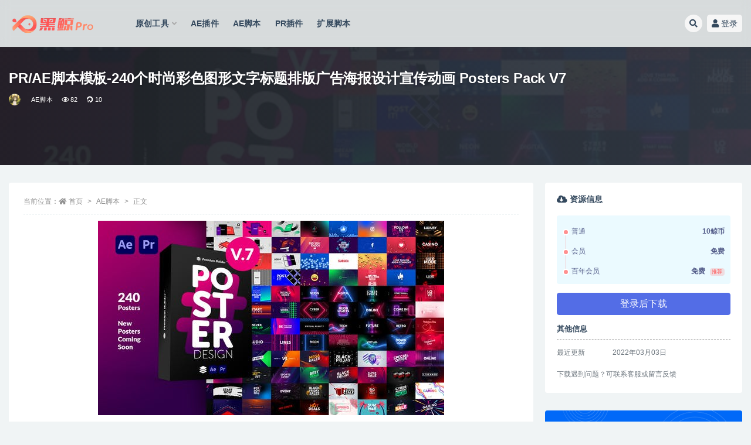

--- FILE ---
content_type: text/html; charset=UTF-8
request_url: https://www.cgwu.cn/11908.html
body_size: 11598
content:
<!doctype html>
<html lang="zh-CN">
<head>
	<meta http-equiv="Content-Type" content="text/html; charset=UTF-8">
	<meta name="viewport" content="width=device-width, initial-scale=1, minimum-scale=1, maximum-scale=1">
	<link rel="profile" href="https://gmpg.org/xfn/11">
	<title>PR/AE脚本模板-240个时尚彩色图形文字标题排版广告海报设计宣传动画 Posters Pack V7_黑鲸pro</title>
<meta name='robots' content='max-image-preview:large' />
<link href="https://pro.cgwu.cn/2025/08/1621249701-6bebd59f604afc3.ico" rel="icon">
<meta name="keywords" content="AE脚本,元素库,">
<meta name="description" content="PR/AE脚本模板-240个时尚彩色图形文字标题排版广告海报设计宣传动画 Posters Pack V7 Posters Pack V7 包含内容： 240个标题动画版式 支持AE2020/PR2020或更高版 包含AE模板，AE脚本，PR">
<meta property="og:title" content="PR/AE脚本模板-240个时尚彩色图形文字标题排版广告海报设计宣传动画 Posters Pack V7">
<meta property="og:description" content="PR/AE脚本模板-240个时尚彩色图形文字标题排版广告海报设计宣传动画 Posters Pack V7 Posters Pack V7 包含内容： 240个标题动画版式 支持AE2020/PR2020或更高版 包含AE模板，AE脚本，PR">
<meta property="og:type" content="article">
<meta property="og:url" content="https://www.cgwu.cn/11908.html">
<meta property="og:site_name" content="黑鲸pro">
<meta property="og:image" content="https://pro.cgwu.cn/2022/03/20220302072511334.jpg">
<style id='classic-theme-styles-inline-css'>
/*! This file is auto-generated */
.wp-block-button__link{color:#fff;background-color:#32373c;border-radius:9999px;box-shadow:none;text-decoration:none;padding:calc(.667em + 2px) calc(1.333em + 2px);font-size:1.125em}.wp-block-file__button{background:#32373c;color:#fff;text-decoration:none}
</style>
<style id='global-styles-inline-css'>
body{--wp--preset--color--black: #000000;--wp--preset--color--cyan-bluish-gray: #abb8c3;--wp--preset--color--white: #ffffff;--wp--preset--color--pale-pink: #f78da7;--wp--preset--color--vivid-red: #cf2e2e;--wp--preset--color--luminous-vivid-orange: #ff6900;--wp--preset--color--luminous-vivid-amber: #fcb900;--wp--preset--color--light-green-cyan: #7bdcb5;--wp--preset--color--vivid-green-cyan: #00d084;--wp--preset--color--pale-cyan-blue: #8ed1fc;--wp--preset--color--vivid-cyan-blue: #0693e3;--wp--preset--color--vivid-purple: #9b51e0;--wp--preset--gradient--vivid-cyan-blue-to-vivid-purple: linear-gradient(135deg,rgba(6,147,227,1) 0%,rgb(155,81,224) 100%);--wp--preset--gradient--light-green-cyan-to-vivid-green-cyan: linear-gradient(135deg,rgb(122,220,180) 0%,rgb(0,208,130) 100%);--wp--preset--gradient--luminous-vivid-amber-to-luminous-vivid-orange: linear-gradient(135deg,rgba(252,185,0,1) 0%,rgba(255,105,0,1) 100%);--wp--preset--gradient--luminous-vivid-orange-to-vivid-red: linear-gradient(135deg,rgba(255,105,0,1) 0%,rgb(207,46,46) 100%);--wp--preset--gradient--very-light-gray-to-cyan-bluish-gray: linear-gradient(135deg,rgb(238,238,238) 0%,rgb(169,184,195) 100%);--wp--preset--gradient--cool-to-warm-spectrum: linear-gradient(135deg,rgb(74,234,220) 0%,rgb(151,120,209) 20%,rgb(207,42,186) 40%,rgb(238,44,130) 60%,rgb(251,105,98) 80%,rgb(254,248,76) 100%);--wp--preset--gradient--blush-light-purple: linear-gradient(135deg,rgb(255,206,236) 0%,rgb(152,150,240) 100%);--wp--preset--gradient--blush-bordeaux: linear-gradient(135deg,rgb(254,205,165) 0%,rgb(254,45,45) 50%,rgb(107,0,62) 100%);--wp--preset--gradient--luminous-dusk: linear-gradient(135deg,rgb(255,203,112) 0%,rgb(199,81,192) 50%,rgb(65,88,208) 100%);--wp--preset--gradient--pale-ocean: linear-gradient(135deg,rgb(255,245,203) 0%,rgb(182,227,212) 50%,rgb(51,167,181) 100%);--wp--preset--gradient--electric-grass: linear-gradient(135deg,rgb(202,248,128) 0%,rgb(113,206,126) 100%);--wp--preset--gradient--midnight: linear-gradient(135deg,rgb(2,3,129) 0%,rgb(40,116,252) 100%);--wp--preset--font-size--small: 13px;--wp--preset--font-size--medium: 20px;--wp--preset--font-size--large: 36px;--wp--preset--font-size--x-large: 42px;--wp--preset--spacing--20: 0.44rem;--wp--preset--spacing--30: 0.67rem;--wp--preset--spacing--40: 1rem;--wp--preset--spacing--50: 1.5rem;--wp--preset--spacing--60: 2.25rem;--wp--preset--spacing--70: 3.38rem;--wp--preset--spacing--80: 5.06rem;--wp--preset--shadow--natural: 6px 6px 9px rgba(0, 0, 0, 0.2);--wp--preset--shadow--deep: 12px 12px 50px rgba(0, 0, 0, 0.4);--wp--preset--shadow--sharp: 6px 6px 0px rgba(0, 0, 0, 0.2);--wp--preset--shadow--outlined: 6px 6px 0px -3px rgba(255, 255, 255, 1), 6px 6px rgba(0, 0, 0, 1);--wp--preset--shadow--crisp: 6px 6px 0px rgba(0, 0, 0, 1);}:where(.is-layout-flex){gap: 0.5em;}:where(.is-layout-grid){gap: 0.5em;}body .is-layout-flow > .alignleft{float: left;margin-inline-start: 0;margin-inline-end: 2em;}body .is-layout-flow > .alignright{float: right;margin-inline-start: 2em;margin-inline-end: 0;}body .is-layout-flow > .aligncenter{margin-left: auto !important;margin-right: auto !important;}body .is-layout-constrained > .alignleft{float: left;margin-inline-start: 0;margin-inline-end: 2em;}body .is-layout-constrained > .alignright{float: right;margin-inline-start: 2em;margin-inline-end: 0;}body .is-layout-constrained > .aligncenter{margin-left: auto !important;margin-right: auto !important;}body .is-layout-constrained > :where(:not(.alignleft):not(.alignright):not(.alignfull)){max-width: var(--wp--style--global--content-size);margin-left: auto !important;margin-right: auto !important;}body .is-layout-constrained > .alignwide{max-width: var(--wp--style--global--wide-size);}body .is-layout-flex{display: flex;}body .is-layout-flex{flex-wrap: wrap;align-items: center;}body .is-layout-flex > *{margin: 0;}body .is-layout-grid{display: grid;}body .is-layout-grid > *{margin: 0;}:where(.wp-block-columns.is-layout-flex){gap: 2em;}:where(.wp-block-columns.is-layout-grid){gap: 2em;}:where(.wp-block-post-template.is-layout-flex){gap: 1.25em;}:where(.wp-block-post-template.is-layout-grid){gap: 1.25em;}.has-black-color{color: var(--wp--preset--color--black) !important;}.has-cyan-bluish-gray-color{color: var(--wp--preset--color--cyan-bluish-gray) !important;}.has-white-color{color: var(--wp--preset--color--white) !important;}.has-pale-pink-color{color: var(--wp--preset--color--pale-pink) !important;}.has-vivid-red-color{color: var(--wp--preset--color--vivid-red) !important;}.has-luminous-vivid-orange-color{color: var(--wp--preset--color--luminous-vivid-orange) !important;}.has-luminous-vivid-amber-color{color: var(--wp--preset--color--luminous-vivid-amber) !important;}.has-light-green-cyan-color{color: var(--wp--preset--color--light-green-cyan) !important;}.has-vivid-green-cyan-color{color: var(--wp--preset--color--vivid-green-cyan) !important;}.has-pale-cyan-blue-color{color: var(--wp--preset--color--pale-cyan-blue) !important;}.has-vivid-cyan-blue-color{color: var(--wp--preset--color--vivid-cyan-blue) !important;}.has-vivid-purple-color{color: var(--wp--preset--color--vivid-purple) !important;}.has-black-background-color{background-color: var(--wp--preset--color--black) !important;}.has-cyan-bluish-gray-background-color{background-color: var(--wp--preset--color--cyan-bluish-gray) !important;}.has-white-background-color{background-color: var(--wp--preset--color--white) !important;}.has-pale-pink-background-color{background-color: var(--wp--preset--color--pale-pink) !important;}.has-vivid-red-background-color{background-color: var(--wp--preset--color--vivid-red) !important;}.has-luminous-vivid-orange-background-color{background-color: var(--wp--preset--color--luminous-vivid-orange) !important;}.has-luminous-vivid-amber-background-color{background-color: var(--wp--preset--color--luminous-vivid-amber) !important;}.has-light-green-cyan-background-color{background-color: var(--wp--preset--color--light-green-cyan) !important;}.has-vivid-green-cyan-background-color{background-color: var(--wp--preset--color--vivid-green-cyan) !important;}.has-pale-cyan-blue-background-color{background-color: var(--wp--preset--color--pale-cyan-blue) !important;}.has-vivid-cyan-blue-background-color{background-color: var(--wp--preset--color--vivid-cyan-blue) !important;}.has-vivid-purple-background-color{background-color: var(--wp--preset--color--vivid-purple) !important;}.has-black-border-color{border-color: var(--wp--preset--color--black) !important;}.has-cyan-bluish-gray-border-color{border-color: var(--wp--preset--color--cyan-bluish-gray) !important;}.has-white-border-color{border-color: var(--wp--preset--color--white) !important;}.has-pale-pink-border-color{border-color: var(--wp--preset--color--pale-pink) !important;}.has-vivid-red-border-color{border-color: var(--wp--preset--color--vivid-red) !important;}.has-luminous-vivid-orange-border-color{border-color: var(--wp--preset--color--luminous-vivid-orange) !important;}.has-luminous-vivid-amber-border-color{border-color: var(--wp--preset--color--luminous-vivid-amber) !important;}.has-light-green-cyan-border-color{border-color: var(--wp--preset--color--light-green-cyan) !important;}.has-vivid-green-cyan-border-color{border-color: var(--wp--preset--color--vivid-green-cyan) !important;}.has-pale-cyan-blue-border-color{border-color: var(--wp--preset--color--pale-cyan-blue) !important;}.has-vivid-cyan-blue-border-color{border-color: var(--wp--preset--color--vivid-cyan-blue) !important;}.has-vivid-purple-border-color{border-color: var(--wp--preset--color--vivid-purple) !important;}.has-vivid-cyan-blue-to-vivid-purple-gradient-background{background: var(--wp--preset--gradient--vivid-cyan-blue-to-vivid-purple) !important;}.has-light-green-cyan-to-vivid-green-cyan-gradient-background{background: var(--wp--preset--gradient--light-green-cyan-to-vivid-green-cyan) !important;}.has-luminous-vivid-amber-to-luminous-vivid-orange-gradient-background{background: var(--wp--preset--gradient--luminous-vivid-amber-to-luminous-vivid-orange) !important;}.has-luminous-vivid-orange-to-vivid-red-gradient-background{background: var(--wp--preset--gradient--luminous-vivid-orange-to-vivid-red) !important;}.has-very-light-gray-to-cyan-bluish-gray-gradient-background{background: var(--wp--preset--gradient--very-light-gray-to-cyan-bluish-gray) !important;}.has-cool-to-warm-spectrum-gradient-background{background: var(--wp--preset--gradient--cool-to-warm-spectrum) !important;}.has-blush-light-purple-gradient-background{background: var(--wp--preset--gradient--blush-light-purple) !important;}.has-blush-bordeaux-gradient-background{background: var(--wp--preset--gradient--blush-bordeaux) !important;}.has-luminous-dusk-gradient-background{background: var(--wp--preset--gradient--luminous-dusk) !important;}.has-pale-ocean-gradient-background{background: var(--wp--preset--gradient--pale-ocean) !important;}.has-electric-grass-gradient-background{background: var(--wp--preset--gradient--electric-grass) !important;}.has-midnight-gradient-background{background: var(--wp--preset--gradient--midnight) !important;}.has-small-font-size{font-size: var(--wp--preset--font-size--small) !important;}.has-medium-font-size{font-size: var(--wp--preset--font-size--medium) !important;}.has-large-font-size{font-size: var(--wp--preset--font-size--large) !important;}.has-x-large-font-size{font-size: var(--wp--preset--font-size--x-large) !important;}
.wp-block-navigation a:where(:not(.wp-element-button)){color: inherit;}
:where(.wp-block-post-template.is-layout-flex){gap: 1.25em;}:where(.wp-block-post-template.is-layout-grid){gap: 1.25em;}
:where(.wp-block-columns.is-layout-flex){gap: 2em;}:where(.wp-block-columns.is-layout-grid){gap: 2em;}
.wp-block-pullquote{font-size: 1.5em;line-height: 1.6;}
</style>
<link rel='stylesheet' id='bootstrap-css' href='https://www.cgwu.cn/wp-content/themes/ripro-v2/assets/bootstrap/css/bootstrap.min.css?ver=4.6.0' media='all' />
<link rel='stylesheet' id='plugins-css' href='https://www.cgwu.cn/wp-content/themes/ripro-v2/assets/css/plugins.css?ver=1.0.0' media='all' />
<link rel='stylesheet' id='app-css' href='https://www.cgwu.cn/wp-content/themes/ripro-v2/assets/css/app.css?ver=1.0.0' media='all' />
<link rel='stylesheet' id='dark-css' href='https://www.cgwu.cn/wp-content/themes/ripro-v2/assets/css/dark.css?ver=1.0.0' media='all' />
<link rel='stylesheet' id='v2_chld-css' href='https://www.cgwu.cn/wp-content/themes/ripro-v2-child/child-style.css?ver=6.3' media='all' />
<link rel='stylesheet' id='csf-fa5-css' href='https://www.cgwu.cn/wp-content/themes/ripro-v2/assets/font-awesome/css/all.min.css?ver=5.14.0' media='all' />
<link rel='stylesheet' id='csf-fa5-v4-shims-css' href='https://www.cgwu.cn/wp-content/themes/ripro-v2/assets/font-awesome/css/v4-shims.min.css?ver=5.14.0' media='all' />
<script src='https://www.cgwu.cn/wp-content/themes/ripro-v2/assets/js/jquery.min.js?ver=3.5.1' id='jquery-js'></script>
<link rel="pingback" href="https://www.cgwu.cn/xmlrpc.php"><style type="text/css">/*高级下载小工具开始*/
.download-btn {
    width: 200px;
    height: 54px;
    background: linear-gradient( 90deg , #ee9ca7 0%, #ff5656 100%);
    -webkit-box-shadow: 0px 10px 10px 0px rgb(0 51 157 / 20%);
    box-shadow: 0 10px 10px #00339d33;
    border-radius: 27px;
    border: 4px solid #FFFFFF;
    color: #7a491e;
    font-size: 20px;
    outline: 0;
    display: -webkit-box;
    display: -ms-flexbox;
    display: flex;
    -webkit-box-align: center;
    -ms-flex-align: center;
    align-items: center;
    -webkit-box-pack: center;
    -ms-flex-pack: center;
    justify-content: center;
    -webkit-transition: border .2s ease-out, -webkit-box-shadow .2s ease-out;
    transition: border .2s ease-out, -webkit-box-shadow .2s ease-out;
    transition: border .2s ease-out, box-shadow .2s ease-out;
    transition: border .2s ease-out, box-shadow .2s ease-out, -webkit-box-shadow .2s ease-out;
}
.download-btn .icon {
    width: 27px;
    height: 27px;
    margin-right: 10px;
}
section#jumbotron .block .left-block {
    width: 100%;
    display: -webkit-box;
    display: -ms-flexbox;
    display: flex;
    -webkit-box-orient: vertical;
    -webkit-box-direction: normal;
    -ms-flex-direction: column;
    flex-direction: column;
    -webkit-box-pack: center;
    -ms-flex-pack: center;
    justify-content: center;
}
/*高级下载小工具结束*/
/*横条小块*/
.rizhuti_v2-widget-division {
    background: hsla(0,0%,100%,.96);
    border-radius: 20px;
  	margin: 0 auto;
    margin-top: -40px;
  	position: relative;
    z-index: 1;
  	box-shadow: 0 40px 75px 0 rgb(57 60 67 / 8%);
    backdrop-filter: blur(10px);
}
/*大幻灯切换原点*/
.owl .owl-dots {
    bottom: 50px;
}
.owl .owl-dot {
    height: 10px;
    width: 15px;
}
.owl .owl-dot.active {
    background-color:#ff5b5b;
}
/*导航栏模糊 */
.navbar-transition .site-header {
    position: fixed;
    z-index: 2;
}
/*黒鲸友情链接*/
.tukuv-box .pt a {
    display: inline-block;
    *display: inline;
    *zoom: 1;
    margin: auto 40px;
    font-size: 14px;
    color: #ccc;
    line-height: 26px;
}
.tukuv-box .pt a {
    margin-right: 40px;
}
.tukuv-box .pt a .gray {
    display: block;
}
.tukuv-box .pt a img {
    display: none;
    height: 33px;
}
.partner {
    overflow: hidden;
    padding: 0 0 60px;
}
.tukuv-box .tit {
    padding: 40px 0 14px;
    line-height: 36px;
    font-size: 26px;
    color: #999;
    *zoom: 1;
}
.tukuv-box .pt {
    padding: 10px 0 0;
    margin-right: -15px;
    font-size: 0;
}
.tukuv-box .pt a {
    margin-right: 40px;
}
.tukuv-box .pt a {
    display: inline-block;
    *display: inline;
    *zoom: 1;
    margin: auto 40px;
    font-size: 14px;
    color: #ccc;
    line-height: 26px;
}
.tukuv-box .pt a img {
    display: none;
    height: 33px;
}
.tukuv-box .pt a:hover .gray {
    display: none;
}
.tukuv-box .pt a .gray {
    display: block;
}
.tukuv-box .pt a:hover img {
    display: block;
}

#media_image-2 > h5 {
  color: #eee;
}
#media_image-3 > h5 {
  color: #eee;
}
#media_image-4 > h5 {
  color: #eee;
}
</style></head>
<body class="post-template-default single single-post postid-11908 single-format-standard wide-screen navbar-sticky with-hero hero-full hero-shop pagination-infinite_scroll no-off-canvas sidebar-right">
<div id="app" class="site">
	
<header class="site-header" style="box-shadow: 0 3px 6px 0 rgb(67 67 67 / 14%);backdrop-filter: blur(8px);background-color: rgba(0,0,0,.1) !important;position: fixed;z-index: 2;">
    <div class="container">
	    <div class="navbar">
			  <div class="logo-wrapper">
          <a href="https://www.cgwu.cn/">
        <img class="logo regular" src="https://img.alicdn.com/imgextra/i4/2214660936749/O1CN01FFz8cF1zj68LKRs8H_!!2214660936749.png" alt="黑鲸pro">
      </a>
    
  </div> 			
			<div class="sep"></div>
			
			<nav class="main-menu d-none d-lg-block">
			<ul id="menu-menu-1" class="nav-list u-plain-list"><li class="menu-item menu-item-type-taxonomy menu-item-object-category menu-item-has-children menu-item-mega"><a href="https://www.cgwu.cn/heijing">原创工具</a><div class="mega-menu"><div class="menu-posts owl"><div class="menu-post"><div class="entry-media"><div class="placeholder" style="padding-bottom: 56.666666666667%"><a target="_blank" href="https://www.cgwu.cn/15844.html" title="【AE报错解决】目前可以解决的问题，欢迎提出新的报错问题！" rel="nofollow noopener noreferrer"><img class="lazyload" data-src="https://img.alicdn.com/imgextra/i3/2214660936749/O1CN010ET5y61zj6AD0uV62_!!2214660936749.jpg" src="https://img.alicdn.com/imgextra/i1/2214660936749/O1CN016czuD51zj68M19juj_!!2214660936749.gif" alt="【AE报错解决】目前可以解决的问题，欢迎提出新的报错问题！" /></a></div></div><h2 class="entry-title"><a target="_blank" href="https://www.cgwu.cn/15844.html" title="【AE报错解决】目前可以解决的问题，欢迎提出新的报错问题！" rel="bookmark">【AE报错解决】目前可以解决的问题，欢迎提出新的报错问题！</a></h2></div><div class="menu-post"><div class="entry-media"><div class="placeholder" style="padding-bottom: 56.666666666667%"><a target="_blank" href="https://www.cgwu.cn/15817.html" title="After Effects警告：下列增效工具无法加载。请重新安装这些增效工具。AE自带插件报错" rel="nofollow noopener noreferrer"><img class="lazyload" data-src="https://pro.cgwu.cn/2024/08/自带效果报错-227x170.jpg" src="https://img.alicdn.com/imgextra/i1/2214660936749/O1CN016czuD51zj68M19juj_!!2214660936749.gif" alt="After Effects警告：下列增效工具无法加载。请重新安装这些增效工具。AE自带插件报错" /></a></div></div><h2 class="entry-title"><a target="_blank" href="https://www.cgwu.cn/15817.html" title="After Effects警告：下列增效工具无法加载。请重新安装这些增效工具。AE自带插件报错" rel="bookmark">After Effects警告：下列增效工具无法加载。请重新安装这些增效工具。AE自带插件报错</a></h2></div><div class="menu-post"><div class="entry-media"><div class="placeholder" style="padding-bottom: 56.666666666667%"><a target="_blank" href="https://www.cgwu.cn/14976.html" title="BCC 2024中文汉化版，支持AE PR，不绑定电脑" rel="nofollow noopener noreferrer"><img class="lazyload" data-src="https://pro.cgwu.cn/2024/05/bccfm-300x170.jpg" src="https://img.alicdn.com/imgextra/i1/2214660936749/O1CN016czuD51zj68M19juj_!!2214660936749.gif" alt="BCC 2024中文汉化版，支持AE PR，不绑定电脑" /></a></div></div><h2 class="entry-title"><a target="_blank" href="https://www.cgwu.cn/14976.html" title="BCC 2024中文汉化版，支持AE PR，不绑定电脑" rel="bookmark">BCC 2024中文汉化版，支持AE PR，不绑定电脑</a></h2></div><div class="menu-post"><div class="entry-media"><div class="placeholder" style="padding-bottom: 56.666666666667%"><a target="_blank" href="https://www.cgwu.cn/14273.html" title="红巨人插件安装问题解决及套用模板一键切换粒子插件版本和语言" rel="nofollow noopener noreferrer"><img class="lazyload" data-src="https://pro.cgwu.cn/2024/04/红巨人插件-300x170.jpg" src="https://img.alicdn.com/imgextra/i1/2214660936749/O1CN016czuD51zj68M19juj_!!2214660936749.gif" alt="红巨人插件安装问题解决及套用模板一键切换粒子插件版本和语言" /></a></div></div><h2 class="entry-title"><a target="_blank" href="https://www.cgwu.cn/14273.html" title="红巨人插件安装问题解决及套用模板一键切换粒子插件版本和语言" rel="bookmark">红巨人插件安装问题解决及套用模板一键切换粒子插件版本和语言</a></h2></div><div class="menu-post"><div class="entry-media"><div class="placeholder" style="padding-bottom: 56.666666666667%"><a target="_blank" href="https://www.cgwu.cn/12796.html" title="AE+  模板效率神器,免费使用！" rel="nofollow noopener noreferrer"><img class="lazyload" data-src="https://pro.cgwu.cn/2024/03/封面.jpg" src="https://img.alicdn.com/imgextra/i1/2214660936749/O1CN016czuD51zj68M19juj_!!2214660936749.gif" alt="AE+  模板效率神器,免费使用！" /></a></div></div><h2 class="entry-title"><a target="_blank" href="https://www.cgwu.cn/12796.html" title="AE+  模板效率神器,免费使用！" rel="bookmark">AE+  模板效率神器,免费使用！</a></h2></div><div class="menu-post"><div class="entry-media video-thum" data-mp4="https://box.ae.cool/4.0/ae%E6%A8%A1%E6%9D%BF%E7%BC%BA%E5%A4%B1%E6%8F%92%E4%BB%B6%E8%A1%A5%E5%85%A8.mp4"><div class="placeholder" style="padding-bottom: 56.666666666667%"><a target="_blank" href="https://www.cgwu.cn/20.html" title="小黑盒 AE模板缺失插件一键补全安装" rel="nofollow noopener noreferrer"><img class="lazyload" data-src="https://pro.cgwu.cn/2022/02/1642602184-e876fbf92ddb523-300x200.jpg" src="https://img.alicdn.com/imgextra/i1/2214660936749/O1CN016czuD51zj68M19juj_!!2214660936749.gif" alt="小黑盒 AE模板缺失插件一键补全安装" /></a></div></div><h2 class="entry-title"><a target="_blank" href="https://www.cgwu.cn/20.html" title="小黑盒 AE模板缺失插件一键补全安装" rel="bookmark">小黑盒 AE模板缺失插件一键补全安装</a></h2></div><div class="menu-post"><div class="entry-media"><div class="placeholder" style="padding-bottom: 56.666666666667%"><a target="_blank" href="https://www.cgwu.cn/11720.html" title="黑鲸工具箱 V4.0，AE\PR插件、脚本、扩展、音效库，支持AE模板缺失插件一键补全安装，20+特色功能，视频制作者必须工具" rel="nofollow noopener noreferrer"><img class="lazyload" data-src="https://pro.cgwu.cn/2022/03/QQ截图20230813224012.png" src="https://img.alicdn.com/imgextra/i1/2214660936749/O1CN016czuD51zj68M19juj_!!2214660936749.gif" alt="黑鲸工具箱 V4.0，AE\PR插件、脚本、扩展、音效库，支持AE模板缺失插件一键补全安装，20+特色功能，视频制作者必须工具" /></a></div></div><h2 class="entry-title"><a target="_blank" href="https://www.cgwu.cn/11720.html" title="黑鲸工具箱 V4.0，AE\PR插件、脚本、扩展、音效库，支持AE模板缺失插件一键补全安装，20+特色功能，视频制作者必须工具" rel="bookmark">黑鲸工具箱 V4.0，AE\PR插件、脚本、扩展、音效库，支持AE模板缺失插件一键补全安装，20+特色功能，视频制作者必须工具</a></h2></div><div class="menu-post"><div class="entry-media"><div class="placeholder" style="padding-bottom: 56.666666666667%"><a target="_blank" href="https://www.cgwu.cn/23.html" title="小黑盒 黑鲸MOV解码器" rel="nofollow noopener noreferrer"><img class="lazyload" data-src="https://pro.cgwu.cn/2022/02/1624264895-516d2b99afaa9a6-300x200-1-300x200.png" src="https://img.alicdn.com/imgextra/i1/2214660936749/O1CN016czuD51zj68M19juj_!!2214660936749.gif" alt="小黑盒 黑鲸MOV解码器" /></a></div></div><h2 class="entry-title"><a target="_blank" href="https://www.cgwu.cn/23.html" title="小黑盒 黑鲸MOV解码器" rel="bookmark">小黑盒 黑鲸MOV解码器</a></h2></div></div></div></li>
<li class="menu-item menu-item-type-taxonomy menu-item-object-category"><a href="https://www.cgwu.cn/ae%e6%8f%92%e4%bb%b6">AE插件</a></li>
<li class="menu-item menu-item-type-taxonomy menu-item-object-category current-post-ancestor current-menu-parent current-post-parent"><a href="https://www.cgwu.cn/ae%e8%84%9a%e6%9c%ac">AE脚本</a></li>
<li class="menu-item menu-item-type-taxonomy menu-item-object-category"><a href="https://www.cgwu.cn/pr%e6%8f%92%e4%bb%b6">PR插件</a></li>
<li class="menu-item menu-item-type-taxonomy menu-item-object-category current-post-ancestor current-menu-parent current-post-parent"><a href="https://www.cgwu.cn/element">扩展脚本</a></li>
</ul>			</nav>
			
			<div class="actions">
				
								<span class="btn btn-sm search-open navbar-button ml-2" rel="nofollow noopener noreferrer" data-action="omnisearch-open" data-target="#omnisearch" title="搜索"><i class="fas fa-search"></i></span>
				
				
				                
				<!-- user navbar dropdown  -->
		        				<a class="login-btn navbar-button ml-2" rel="nofollow noopener noreferrer" href="#"><i class="fa fa-user mr-1"></i>登录</a>
								<!-- user navbar dropdown -->

                
		        <div class="burger"></div>

		        
		    </div>
		    
	    </div>
    </div>
</header>

<div class="header-gap"></div>


<div class="hero lazyload visible" data-bg="https://pro.cgwu.cn/2022/03/20220302072511334.jpg">
<div class="container"><header class="entry-header">
<h1 class="entry-title">PR/AE脚本模板-240个时尚彩色图形文字标题排版广告海报设计宣传动画 Posters Pack V7</h1>          <div class="entry-meta">
            
                          <span class="meta-author">
                <a href="https://www.cgwu.cn/author/视频小助手" title="视频小助手"><img alt='' data-src='//thirdqq.qlogo.cn/ek_qqapp/AQJaCzuFG84S7885udnTC3QzeViasNrMOqy2HdcyT7oicVZP3qSkCTHH9YbUXGpSCdSUl0voAF/100' class='lazyload avatar avatar-96 photo' height='96' width='96' />                </a>
              </span>
                          <span class="meta-category">
                <a href="https://www.cgwu.cn/ae%e8%84%9a%e6%9c%ac" rel="category">AE脚本</a>
              </span>
                            <span class="meta-views"><i class="fa fa-eye"></i> 82</span>
            <span class="meta-shhop-icon"><i class="fab fa-digital-ocean"></i> 10</span>                <span class="meta-edit"></span>
            

          </div>
        </header>
</div></div>	<main id="main" role="main" class="site-content">
<div class="container">
	<div class="row">
		<div class="content-column col-lg-9">
			<div class="content-area">
				<article id="post-11908" class="article-content post-11908 post type-post status-publish format-standard has-post-thumbnail hentry category-ae category-element">

  <div class="container">
        <div class="article-crumb"><ol class="breadcrumb">当前位置：<li class="home"><i class="fa fa-home"></i> <a href="https://www.cgwu.cn">首页</a></li><li><a href="https://www.cgwu.cn/ae%e8%84%9a%e6%9c%ac">AE脚本</a></li><li class="active">正文</li></ol></div>
    
    
    <div class="pt-0 d-none d-block d-xl-none d-lg-none"><aside id="header-widget-shop-down" class="widget-area"><p></p></aside></div>  
    <div class="entry-wrapper">
            <div class="entry-content u-text-format u-clearfix">
        <p><img decoding="async" fetchpriority="high" class="aligncenter size-full wp-image-11909" src="https://pro.cgwu.cn/2022/03/20220302072511334.jpg" width="590" height="332" srcset="https://pro.cgwu.cn/2022/03/20220302072511334.jpg 590w, https://pro.cgwu.cn/2022/03/20220302072511334-300x170.jpg 300w" sizes="(max-width: 590px) 100vw, 590px" /></p>
<p>PR/AE脚本模板-240个时尚彩色图形文字标题排版广告海报设计宣传动画 Posters Pack V7</p>
<p>Posters Pack V7 包含内容：</p>
<p>240个标题动画版式<br />
支持AE2020/PR2020或更高版<br />
包含AE模板，AE脚本，PR脚本<br />
包含PremiumBuilder扩展脚本工具<br />
可调整大小的构图（4K，高清，竖屏，正方形）<br />
动画（1分钟）<br />
多语言文字<br />
适用于任何字体<br />
霓虹灯类别需要使用Saber插件<br />
简易文本自定义<br />
色彩控制<br />
包含Universaliser控制器（与任何语言兼容）<br />
包括带语音的教程。<br />
文件大小2.1G</p>
<div class="post-note alert alert-warning mt-2" role="alert"><small><strong>声明：</strong>本站所有文章，如无特殊说明或标注，均为本站原创发布。任何个人或组织，在未征得本站同意时，禁止复制、盗用、采集、发布本站内容到任何网站、书籍等各类媒体平台。如若本站内容侵犯了原著者的合法权益，可联系我们进行处理。</small></div>
<div class="entry-share">
	<div class="row">
		<div class="col d-none d-lg-block">
            
            			
		</div>
		<div class="col-auto mb-3 mb-lg-0">

            
			<button class="go-star-btn btn btn-sm btn-white" data-id="11908"><i class="far fa-star"></i> 收藏</button>            
			            
            <button class="go-copy btn btn-sm btn-white" data-toggle="tooltip" data-placement="top" title="点击复制链接" data-clipboard-text="https://www.cgwu.cn/11908.html"><i class="fas fa-link"></i> 链接</button>
		</div>
	</div>
</div>

      </div>
          </div>
    

  </div>
</article>

    <div class="related-posts">
        <h3 class="u-border-title">相关文章</h3>
        <div class="row">
                      <div class="col-lg-6 col-12">
              <article id="post-16735" class="post post-list post-16735 type-post status-publish format-standard has-post-thumbnail hentry category-ae category-mac category-win">
                  <div class="entry-media"><div class="placeholder" style="padding-bottom: 56.666666666667%"><a target="_blank" href="https://www.cgwu.cn/16735.html" title="AE脚本-表达式编辑错误检查工具 Expressionist v1.5.6" rel="nofollow noopener noreferrer"><img class="lazyload" data-src="https://pro.cgwu.cn/2025/10/Expressionist-155-300x164.jpg" src="https://img.alicdn.com/imgextra/i1/2214660936749/O1CN016czuD51zj68M19juj_!!2214660936749.gif" alt="AE脚本-表达式编辑错误检查工具 Expressionist v1.5.6" /></a></div></div>                  <div class="entry-wrapper">
                    <header class="entry-header"><h2 class="entry-title"><a target="_blank" href="https://www.cgwu.cn/16735.html" title="AE脚本-表达式编辑错误检查工具 Expressionist v1.5.6" rel="bookmark">AE脚本-表达式编辑错误检查工具 Expressionist v1.5.6</a></h2></header>
                                        <div class="entry-footer">          <div class="entry-meta">
            
                          <span class="meta-category">
                <a href="https://www.cgwu.cn/ae%e8%84%9a%e6%9c%ac" rel="category">AE脚本</a>
              </span>
                          <span class="meta-date">
                  <time datetime="2025-10-24T11:27:56+08:00">
                    <i class="fa fa-clock-o"></i>
                    3月前                  </time>
              </span>
                            <span class="meta-views"><i class="fa fa-eye"></i> 46</span>
            <span class="meta-shhop-icon"><i class="fab fa-digital-ocean"></i> 1</span>

          </div>
        </div>
                                    </div>
            </article>
          </div>
                      <div class="col-lg-6 col-12">
              <article id="post-16732" class="post post-list post-16732 type-post status-publish format-standard has-post-thumbnail hentry category-ae category-mac category-win">
                  <div class="entry-media"><div class="placeholder" style="padding-bottom: 56.666666666667%"><a target="_blank" href="https://www.cgwu.cn/16732.html" title="AE脚本-锚点中心点移动对齐工具 Move Anchor Point 4.1.2+使用教程" rel="nofollow noopener noreferrer"><img class="lazyload" data-src="https://pro.cgwu.cn/2025/10/Move-Anchor-Point-4-300x164.jpg" src="https://img.alicdn.com/imgextra/i1/2214660936749/O1CN016czuD51zj68M19juj_!!2214660936749.gif" alt="AE脚本-锚点中心点移动对齐工具 Move Anchor Point 4.1.2+使用教程" /></a></div></div>                  <div class="entry-wrapper">
                    <header class="entry-header"><h2 class="entry-title"><a target="_blank" href="https://www.cgwu.cn/16732.html" title="AE脚本-锚点中心点移动对齐工具 Move Anchor Point 4.1.2+使用教程" rel="bookmark">AE脚本-锚点中心点移动对齐工具 Move Anchor Point 4.1.2+使用教程</a></h2></header>
                                        <div class="entry-footer">          <div class="entry-meta">
            
                          <span class="meta-category">
                <a href="https://www.cgwu.cn/ae%e8%84%9a%e6%9c%ac" rel="category">AE脚本</a>
              </span>
                          <span class="meta-date">
                  <time datetime="2025-10-24T11:23:48+08:00">
                    <i class="fa fa-clock-o"></i>
                    3月前                  </time>
              </span>
                            <span class="meta-views"><i class="fa fa-eye"></i> 76</span>
            <span class="meta-shhop-icon"><i class="fab fa-digital-ocean"></i> 1</span>

          </div>
        </div>
                                    </div>
            </article>
          </div>
                      <div class="col-lg-6 col-12">
              <article id="post-16713" class="post post-list post-16713 type-post status-publish format-standard has-post-thumbnail hentry category-ae category-mac category-win">
                  <div class="entry-media"><div class="placeholder" style="padding-bottom: 56.666666666667%"><a target="_blank" href="https://www.cgwu.cn/16713.html" title="AE脚本-图层偏移交错排列工具 Stratify v1.3.8" rel="nofollow noopener noreferrer"><img class="lazyload" data-src="https://pro.cgwu.cn/2025/09/Stratify-300x164.jpg" src="https://img.alicdn.com/imgextra/i1/2214660936749/O1CN016czuD51zj68M19juj_!!2214660936749.gif" alt="AE脚本-图层偏移交错排列工具 Stratify v1.3.8" /></a></div></div>                  <div class="entry-wrapper">
                    <header class="entry-header"><h2 class="entry-title"><a target="_blank" href="https://www.cgwu.cn/16713.html" title="AE脚本-图层偏移交错排列工具 Stratify v1.3.8" rel="bookmark">AE脚本-图层偏移交错排列工具 Stratify v1.3.8</a></h2></header>
                                        <div class="entry-footer">          <div class="entry-meta">
            
                          <span class="meta-category">
                <a href="https://www.cgwu.cn/ae%e8%84%9a%e6%9c%ac" rel="category">AE脚本</a>
              </span>
                          <span class="meta-date">
                  <time datetime="2025-09-09T10:42:13+08:00">
                    <i class="fa fa-clock-o"></i>
                    4月前                  </time>
              </span>
                            <span class="meta-views"><i class="fa fa-eye"></i> 42</span>
            <span class="meta-shhop-icon"><i class="fab fa-digital-ocean"></i> 1</span>

          </div>
        </div>
                                    </div>
            </article>
          </div>
                      <div class="col-lg-6 col-12">
              <article id="post-16710" class="post post-list post-16710 type-post status-publish format-standard has-post-thumbnail hentry category-ae category-mac category-win">
                  <div class="entry-media"><div class="placeholder" style="padding-bottom: 56.666666666667%"><a target="_blank" href="https://www.cgwu.cn/16710.html" title="AE脚本-表达式语言报错修复工具 ExpressionUniversalizer v4.3.2" rel="nofollow noopener noreferrer"><img class="lazyload" data-src="https://pro.cgwu.cn/2025/09/Expression-Universalizer-4-300x164.jpg" src="https://img.alicdn.com/imgextra/i1/2214660936749/O1CN016czuD51zj68M19juj_!!2214660936749.gif" alt="AE脚本-表达式语言报错修复工具 ExpressionUniversalizer v4.3.2" /></a></div></div>                  <div class="entry-wrapper">
                    <header class="entry-header"><h2 class="entry-title"><a target="_blank" href="https://www.cgwu.cn/16710.html" title="AE脚本-表达式语言报错修复工具 ExpressionUniversalizer v4.3.2" rel="bookmark">AE脚本-表达式语言报错修复工具 ExpressionUniversalizer v4.3.2</a></h2></header>
                                        <div class="entry-footer">          <div class="entry-meta">
            
                          <span class="meta-category">
                <a href="https://www.cgwu.cn/ae%e8%84%9a%e6%9c%ac" rel="category">AE脚本</a>
              </span>
                          <span class="meta-date">
                  <time datetime="2025-09-09T10:39:03+08:00">
                    <i class="fa fa-clock-o"></i>
                    4月前                  </time>
              </span>
                            <span class="meta-views"><i class="fa fa-eye"></i> 76</span>
            <span class="meta-shhop-icon"><i class="fab fa-digital-ocean"></i> 1</span>

          </div>
        </div>
                                    </div>
            </article>
          </div>
                  </div>
    </div>

			</div>
		</div>
					<div class="sidebar-column col-lg-3">
				<aside id="secondary" class="widget-area">
	<div id="ripro_v2_shop_down-3" class="widget ripro-v2-widget-shop-down"><div class="price"><h3><i class="fas fa-cloud-download-alt mr-1"></i>资源信息</h3></div><ul class="pricing-options"><li><span>普通</span><b>10鲸币</b></li><li><span>会员</span><b>免费</b></li><li><span>百年会员</span><b>免费<small class="badge badge-danger-lighten ml-2">推荐</small></b></li></ul><div class="async-shop-down text-center"><i class="fa fa-spinner fa-spin"></i></div><div class="down-info"><h5>其他信息</h5><ul class="infos"><li><p class="data-label">最近更新</p><p class="info">2022年03月03日</p></li></ul></div><div class="down-help mt-2 small text-muted">下载遇到问题？可联系客服或留言反馈</div></div><div id="media_image-7" class="widget widget_media_image"><a href="https://www.cgwu.cn/20.html"><img width="750" height="300" src="https://pro.cgwu.cn/2024/04/buquan.jpg" class="image wp-image-12825  attachment-full size-full" alt="" decoding="async" style="max-width: 100%; height: auto;" loading="lazy" /></a></div><div id="ripro_v2_widget_post_item-2" class="widget ripro_v2-widget-post">        <div class="list"> 
                                <article id="post-16735" class="post post-list post-16735 type-post status-publish format-standard has-post-thumbnail hentry category-ae category-mac category-win">
                      <div class="entry-media"><div class="placeholder" style="padding-bottom: 56.666666666667%"><a target="_blank" href="https://www.cgwu.cn/16735.html" title="AE脚本-表达式编辑错误检查工具 Expressionist v1.5.6" rel="nofollow noopener noreferrer"><img class="lazyload" data-src="https://pro.cgwu.cn/2025/10/Expressionist-155-300x164.jpg" src="https://img.alicdn.com/imgextra/i1/2214660936749/O1CN016czuD51zj68M19juj_!!2214660936749.gif" alt="AE脚本-表达式编辑错误检查工具 Expressionist v1.5.6" /></a></div></div>                      <div class="entry-wrapper">
                        <header class="entry-header">
                          <h2 class="entry-title"><a target="_blank" href="https://www.cgwu.cn/16735.html" title="AE脚本-表达式编辑错误检查工具 Expressionist v1.5.6" rel="bookmark">AE脚本-表达式编辑错误检查工具 Expressionist v1.5.6</a></h2>                        </header>
                        <div class="entry-footer">          <div class="entry-meta">
            
                          <span class="meta-date">
                  <time datetime="2025-10-24T11:27:56+08:00">
                    <i class="fa fa-clock-o"></i>
                    3月前                  </time>
              </span>
            <span class="meta-shhop-icon"><i class="fab fa-digital-ocean"></i> 1</span>

          </div>
        </div>
                    </div>
                </article>
                                <article id="post-16732" class="post post-list post-16732 type-post status-publish format-standard has-post-thumbnail hentry category-ae category-mac category-win">
                      <div class="entry-media"><div class="placeholder" style="padding-bottom: 56.666666666667%"><a target="_blank" href="https://www.cgwu.cn/16732.html" title="AE脚本-锚点中心点移动对齐工具 Move Anchor Point 4.1.2+使用教程" rel="nofollow noopener noreferrer"><img class="lazyload" data-src="https://pro.cgwu.cn/2025/10/Move-Anchor-Point-4-300x164.jpg" src="https://img.alicdn.com/imgextra/i1/2214660936749/O1CN016czuD51zj68M19juj_!!2214660936749.gif" alt="AE脚本-锚点中心点移动对齐工具 Move Anchor Point 4.1.2+使用教程" /></a></div></div>                      <div class="entry-wrapper">
                        <header class="entry-header">
                          <h2 class="entry-title"><a target="_blank" href="https://www.cgwu.cn/16732.html" title="AE脚本-锚点中心点移动对齐工具 Move Anchor Point 4.1.2+使用教程" rel="bookmark">AE脚本-锚点中心点移动对齐工具 Move Anchor Point 4.1.2+使用教程</a></h2>                        </header>
                        <div class="entry-footer">          <div class="entry-meta">
            
                          <span class="meta-date">
                  <time datetime="2025-10-24T11:23:48+08:00">
                    <i class="fa fa-clock-o"></i>
                    3月前                  </time>
              </span>
            <span class="meta-shhop-icon"><i class="fab fa-digital-ocean"></i> 1</span>

          </div>
        </div>
                    </div>
                </article>
                                <article id="post-16727" class="post post-list post-16727 type-post status-publish format-standard has-post-thumbnail hentry category-ae category-pr category-win">
                      <div class="entry-media"><div class="placeholder" style="padding-bottom: 56.666666666667%"><a target="_blank" href="https://www.cgwu.cn/16727.html" title="【中文】AE/PR插件-像素撕裂破损故障视觉特效 Pixel Galactic v1.0.2 Win" rel="nofollow noopener noreferrer"><img class="lazyload" data-src="https://pro.cgwu.cn/2025/10/Pixel-Galactic--300x164.jpg" src="https://img.alicdn.com/imgextra/i1/2214660936749/O1CN016czuD51zj68M19juj_!!2214660936749.gif" alt="【中文】AE/PR插件-像素撕裂破损故障视觉特效 Pixel Galactic v1.0.2 Win" /></a></div></div>                      <div class="entry-wrapper">
                        <header class="entry-header">
                          <h2 class="entry-title"><a target="_blank" href="https://www.cgwu.cn/16727.html" title="【中文】AE/PR插件-像素撕裂破损故障视觉特效 Pixel Galactic v1.0.2 Win" rel="bookmark">【中文】AE/PR插件-像素撕裂破损故障视觉特效 Pixel Galactic v1.0.2 Win</a></h2>                        </header>
                        <div class="entry-footer">          <div class="entry-meta">
            
                          <span class="meta-date">
                  <time datetime="2025-10-24T11:15:24+08:00">
                    <i class="fa fa-clock-o"></i>
                    3月前                  </time>
              </span>
            <span class="meta-shhop-icon"><i class="fab fa-digital-ocean"></i> 1</span>

          </div>
        </div>
                    </div>
                </article>
                                <article id="post-16724" class="post post-list post-16724 type-post status-publish format-standard has-post-thumbnail hentry category-ae category-pr category-win">
                      <div class="entry-media"><div class="placeholder" style="padding-bottom: 56.666666666667%"><a target="_blank" href="https://www.cgwu.cn/16724.html" title="【中文】AE/PR插件-抽象流动背景动画 HydroChrome v1.1.1 Win" rel="nofollow noopener noreferrer"><img class="lazyload" data-src="https://pro.cgwu.cn/2025/10/hydrochrome-300x164.jpg" src="https://img.alicdn.com/imgextra/i1/2214660936749/O1CN016czuD51zj68M19juj_!!2214660936749.gif" alt="【中文】AE/PR插件-抽象流动背景动画 HydroChrome v1.1.1 Win" /></a></div></div>                      <div class="entry-wrapper">
                        <header class="entry-header">
                          <h2 class="entry-title"><a target="_blank" href="https://www.cgwu.cn/16724.html" title="【中文】AE/PR插件-抽象流动背景动画 HydroChrome v1.1.1 Win" rel="bookmark">【中文】AE/PR插件-抽象流动背景动画 HydroChrome v1.1.1 Win</a></h2>                        </header>
                        <div class="entry-footer">          <div class="entry-meta">
            
                          <span class="meta-date">
                  <time datetime="2025-10-24T11:09:45+08:00">
                    <i class="fa fa-clock-o"></i>
                    3月前                  </time>
              </span>
            <span class="meta-shhop-icon"><i class="fab fa-digital-ocean"></i> 1</span>

          </div>
        </div>
                    </div>
                </article>
                      </div>
        </div><div id="media_image-5" class="widget widget_media_image"><a href="https://pro.cgwu.cn/2024/08/1edd70c4-d980-4879-9b5a-3d09682244bb.jpg"><img width="750" height="300" src="https://pro.cgwu.cn/2024/04/yuancheng.jpg" class="image wp-image-12823  attachment-full size-full" alt="" decoding="async" style="max-width: 100%; height: auto;" loading="lazy" /></a></div><div id="media_image-6" class="widget widget_media_image"><a href="https://www.cgwu.cn/12796.html"><img width="750" height="300" src="https://pro.cgwu.cn/2024/04/biaodas.jpg" class="image wp-image-12824  attachment-full size-full" alt="" decoding="async" style="max-width: 100%; height: auto;" loading="lazy" /></a></div><div id="ripro_v2_shop_down-4" class="widget ripro-v2-widget-shop-down"><div class="price"><h3><i class="fas fa-cloud-download-alt mr-1"></i>资源信息</h3></div><ul class="pricing-options"><li><span>普通</span><b>10鲸币</b></li><li><span>会员</span><b>免费</b></li><li><span>百年会员</span><b>免费<small class="badge badge-danger-lighten ml-2">推荐</small></b></li></ul><div class="async-shop-down text-center"><i class="fa fa-spinner fa-spin"></i></div><div class="down-info"><h5>其他信息</h5><ul class="infos"><li><p class="data-label">最近更新</p><p class="info">2022年03月03日</p></li></ul></div><div class="down-help mt-2 small text-muted">下载遇到问题？可联系客服或留言反馈</div></div></aside><!-- #secondary -->
			</div>
			</div>
</div>
	</main><!-- #main -->
	
	<footer class="site-footer">
		<div class="footer-widget d-none d-lg-block">
    <div class="container">
	    <div class="row">
	        <div class="col-lg-3 col-md">
	            <div class="footer-info">
	                <div class="logo mb-2">
	                    <img class="logo" src="https://img.alicdn.com/imgextra/i4/2214660936749/O1CN01FFz8cF1zj68LKRs8H_!!2214660936749.png" alt="黑鲸pro">
	                </div>
	                <p class="desc mb-0">西安黑镜网络科技有限公司-专注影视后期资源整合与增效工具开发。</p>
	            </div>
	        </div>
	        <div class="col-lg-9 col-auto widget-warp">
	        	<div class="d-flex justify-content-xl-between" style="float: right;margin-right: 200px;">
	            		        	</div>
	        </div>
	    </div>
   </div>
</div>
		<div class="footer-copyright d-flex text-center">
			<div class="container">
							    <p class="m-0 small">Copyright © 2020-2026<a href="https://www.cgwu.cn//">西安黑镜网络科技有限公司</a>版权所有<span class="sep"> | </span><a href="https://beian.miit.gov.cn" target="_blank" rel="noreferrer nofollow"><img class="ifooter-main-img" src="
https://pro.cgwu.cn/2022/02/20220223013522701.png" alt="" style=" display: inline;padding-right: 3px;margin-top: -4px;">陕ICP备2022000326号</a><span class="sep"> | </span>联系邮箱：ae@wwwcc.cc</p>
								
							</div>
		</div>

	</footer><!-- #footer -->

</div><!-- #page -->

<div class="rollbar">
		<ul class="actions">
		    
		<li>
						<a target="_blank" href="http://wpa.qq.com/msgrd?v=3&amp;uin=1080477&amp;site=qq&amp;menu=yes" rel="nofollow noopener noreferrer" data-toggle="tooltip" data-html="true" data-placement="left" title="&lt;b&gt;在线客服&lt;/b&gt; &lt;u&gt;9:00~21:00&lt;/u&gt;"><i class="fab fa-qq"></i></a>
		</li>
			    
		<li>
						<a href="https://www.cgwu.cn/svip" rel="nofollow noopener noreferrer" data-toggle="tooltip" data-html="true" data-placement="left" title="VIP会员"><i class="fa fa-diamond"></i></a>
		</li>
			    
		<li>
						<a href="https://www.cgwu.cn/user" rel="nofollow noopener noreferrer" data-toggle="tooltip" data-html="true" data-placement="left" title="个人中心"><i class="far fa-user"></i></a>
		</li>
			</ul>
		<div class="rollbar-item back-to-top">
		<i class="fas fa-chevron-up"></i>
	</div>
</div>
<div class="m-menubar">
		<ul>
			<li>
						<a href="https://www.cgwu.cn" rel="nofollow noopener noreferrer"><i class="fas fa-home"></i>首页</a>
		</li>
				<li>
						<a href="https://www.cgwu.cn/user" rel="nofollow noopener noreferrer"><i class="fas fa-user"></i>我的</a>
		</li>
				<li>
			<a href="javacript:void(0);" class="back-to-top" rel="nofollow noopener noreferrer"><i class="fas fa-chevron-up"></i>顶部<span></span></a>
		</li>
	</ul>
	</div>
<div id="omnisearch" class="omnisearch">
    <div class="container">
        <form class="omnisearch-form" method="get" action="https://www.cgwu.cn/">
            <div class="form-group">
                <div class="input-group input-group-merge input-group-flush">
                    <div class="input-group-prepend">
                        <span class="input-group-text"><i class="fas fa-search"></i></span>
                    </div>

					<div class="input-group-prepend d-flex align-items-center" style=" max-width: 35%; ">
                    <select  name='cat' id='omnisearch-cat' class='selectpicker'>
	<option value=''>全部</option>
	<option class="level-0" value="17">AE插件</option>
	<option class="level-0" value="14">AE模板</option>
	<option class="level-0" value="133">AE脚本</option>
	<option class="level-0" value="24">AME插件</option>
	<option class="level-0" value="13">LOGO</option>
	<option class="level-0" value="139">MAC</option>
	<option class="level-0" value="29">PR插件</option>
	<option class="level-0" value="138">PR模板</option>
	<option class="level-0" value="137">PR脚本</option>
	<option class="level-0" value="131">PS插件</option>
	<option class="level-0" value="140">Win</option>
	<option class="level-0" value="21">一键安装</option>
	<option class="level-0" value="7">元素库</option>
	<option class="level-0" value="1">未分类</option>
	<option class="level-0" value="2">黒鲸工具箱</option>
</select>
				  	</div>
                    <input type="text" class="search-ajax-input form-control" name="s" value="" placeholder="输入关键词 回车搜索..." autocomplete="off">

                </div>
            </div>
        </form>
        <div class="omnisearch-suggestions">
            <div class="search-keywords">
                <a href="https://www.cgwu.cn/ae%e6%8f%92%e4%bb%b6" class="tag-cloud-link tag-link-17 tag-link-position-1" style="font-size: 14px;">AE插件</a>
<a href="https://www.cgwu.cn/tag/ae%e6%8f%92%e4%bb%b6" class="tag-cloud-link tag-link-18 tag-link-position-2" style="font-size: 14px;">AE插件</a>
<a href="https://www.cgwu.cn/aemuban" class="tag-cloud-link tag-link-14 tag-link-position-3" style="font-size: 14px;">AE模板</a>
<a href="https://www.cgwu.cn/tag/ae%e7%b2%92%e5%ad%90%e6%8f%92%e4%bb%b6" class="tag-cloud-link tag-link-35 tag-link-position-4" style="font-size: 14px;">AE粒子插件</a>
<a href="https://www.cgwu.cn/tag/ae%e8%84%9a%e6%9c%ac" class="tag-cloud-link tag-link-111 tag-link-position-5" style="font-size: 14px;">AE脚本</a>
<a href="https://www.cgwu.cn/ae%e8%84%9a%e6%9c%ac" class="tag-cloud-link tag-link-133 tag-link-position-6" style="font-size: 14px;">AE脚本</a>
<a href="https://www.cgwu.cn/ame%e6%8f%92%e4%bb%b6" class="tag-cloud-link tag-link-24 tag-link-position-7" style="font-size: 14px;">AME插件</a>
<a href="https://www.cgwu.cn/tag/fcpx%e6%8f%92%e4%bb%b6" class="tag-cloud-link tag-link-129 tag-link-position-8" style="font-size: 14px;">Fcpx插件</a>
<a href="https://www.cgwu.cn/logo" class="tag-cloud-link tag-link-13 tag-link-position-9" style="font-size: 14px;">LOGO</a>
<a href="https://www.cgwu.cn/mac" class="tag-cloud-link tag-link-139 tag-link-position-10" style="font-size: 14px;">MAC</a>
<a href="https://www.cgwu.cn/pr%e6%8f%92%e4%bb%b6" class="tag-cloud-link tag-link-29 tag-link-position-11" style="font-size: 14px;">PR插件</a>
<a href="https://www.cgwu.cn/pr%e6%a8%a1%e6%9d%bf" class="tag-cloud-link tag-link-138 tag-link-position-12" style="font-size: 14px;">PR模板</a>
<a href="https://www.cgwu.cn/pr%e8%84%9a%e6%9c%ac" class="tag-cloud-link tag-link-137 tag-link-position-13" style="font-size: 14px;">PR脚本</a>
<a href="https://www.cgwu.cn/win" class="tag-cloud-link tag-link-140 tag-link-position-14" style="font-size: 14px;">Win</a>
<a href="https://www.cgwu.cn/%e4%b8%80%e9%94%ae%e5%ae%89%e8%a3%85" class="tag-cloud-link tag-link-21 tag-link-position-15" style="font-size: 14px;">一键安装</a>
<a href="https://www.cgwu.cn/element" class="tag-cloud-link tag-link-7 tag-link-position-16" style="font-size: 14px;">元素库</a>
<a href="https://www.cgwu.cn/uncategorized" class="tag-cloud-link tag-link-1 tag-link-position-17" style="font-size: 14px;">未分类</a>
<a href="https://www.cgwu.cn/heijing" class="tag-cloud-link tag-link-2 tag-link-position-18" style="font-size: 14px;">黒鲸工具箱</a>            </div>
                    </div>
    </div>
</div>

<div class="dimmer"></div>

<div class="off-canvas">
  <div class="canvas-close"><i class="fas fa-times"></i></div>
  <div class="mobile-menu d-block d-xl-none d-lg-none"></div>
</div>
<script src='https://www.cgwu.cn/wp-content/themes/ripro-v2/assets/js/popper.min.js?ver=1.0.0' id='popper-js'></script>
<script src='https://www.cgwu.cn/wp-content/themes/ripro-v2/assets/bootstrap/js/bootstrap.min.js?ver=4.6.0' id='bootstrap-js'></script>
<script src='https://www.cgwu.cn/wp-content/themes/ripro-v2/assets/js/plugins.js?ver=1.0.0' id='plugins-js'></script>
<script id='app-js-extra'>
var riprov2 = {"home_url":"https:\/\/www.cgwu.cn","admin_url":"https:\/\/www.cgwu.cn\/wp-admin\/admin-ajax.php","is_qq_captcha":"0","is_single_gallery":"1","comment_list_order":"asc","infinite_load":"\u52a0\u8f7d\u66f4\u591a","infinite_loading":"\u52a0\u8f7d\u4e2d...","site_notice":{"is":"0","auto":"1","color":"#00a2f9","html":"<div class=\"notify-content\"><h3><i class=\"fa fa-bell-o mr-2\"><\/i>4.0\u9996\u53d1\u7279\u4ef7+\u53cc12\u798f\u5229\u6d3b\u52a8<\/h3><div><div style=\"text-align: center;\">\u9ed1\u9cb8\u5de5\u5177\u7bb1V4.0\u9996\u53d1\u7279\u4ef7+\u53cc12\u798f\u5229\u6d3b\u52a8\uff01<\/br>\r\n\u4e2a\u4eba\u7ec8\u8eab \u7acb\u51cf40<\/br>\r\n\u6d3b\u52a8\u65f6\u95f4\uff1a2022.12.12<\/br>\r\n\u6d3b\u52a8\u540d\u989d\uff1a\u4ec5\u9650\u524d40\u540d\uff0c\u5148\u5230\u5148\u5f97\uff01<\/br><a href=\"https:\/\/www.cgwu.cn\/SVIP\" style=\"width: 30%;padding: 0px;font-size: 12px;background: #fff;margin: 10px auto;padding: 5px 20px;display: block;border-radius: 5px;text-align: center;color:rgb(30,30,31)\">\u62a2\u8d2d\u94fe\u63a5<\/a><\/div><\/div><\/div>"},"site_js_text":{"login_txt":"\u8bf7\u70b9\u51fb\u5b89\u5168\u9a8c\u8bc1","reg1_txt":"\u90ae\u7bb1\u683c\u5f0f\u9519\u8bef","reg2_txt":"\u8bf7\u70b9\u51fb\u5b89\u5168\u9a8c\u8bc1","pass_txt":"\u8bf7\u70b9\u51fb\u5b89\u5168\u9a8c\u8bc1","bind_txt":"\u8bf7\u70b9\u51fb\u9a8c\u8bc1\u6309\u94ae\u8fdb\u884c\u9a8c\u8bc1","copy_txt":" \u590d\u5236\u6210\u529f","poster_txt":"\u6d77\u62a5\u52a0\u8f7d\u5f02\u5e38","mpwx1_txt":"\u8bf7\u4f7f\u7528\u5fae\u4fe1\u626b\u7801\u767b\u5f55","mpwx2_txt":"\u5173\u6ce8\u516c\u4f17\u53f7\u5373\u53ef\u767b\u5f55<\/br>\u4e8c\u7ef4\u7801\u6709\u6548\u671f3\u5206\u949f","pay1_txt":"\u652f\u4ed8\u5b8c\u6210","pay2_txt":"\u53d6\u6d88\u652f\u4ed8","pay3_txt":"\u652f\u4ed8\u6210\u529f","capt_txt":"\u9a8c\u8bc1\u4e2d","capt1_txt":"\u9a8c\u8bc1\u901a\u8fc7","capt2_txt":"\u9a8c\u8bc1\u5931\u8d25","prompt_txt":"\u8bf7\u8f93\u5165\u56fe\u7247URL\u5730\u5740","comment_txt":"\u63d0\u4ea4\u4e2d....","comment1_txt":"\u63d0\u4ea4\u6210\u529f"},"jquey":"1","pay_type_html":{"html":"<div class=\"pay-button-box\"><div class=\"pay-item\" id=\"alipay\" data-type=\"1\"><i class=\"alipay\"><\/i><span>\u652f\u4ed8\u5b9d<\/span><\/div><div class=\"pay-item\" id=\"weixinpay\" data-type=\"12\"><i class=\"weixinpay\"><\/i><span>\u5fae\u4fe1\u652f\u4ed8<\/span><\/div><\/div>","alipay":1,"weixinpay":12,"paypal":0,"iconpay":0},"singular_id":"11908"};
</script>
<script src='https://www.cgwu.cn/wp-content/themes/ripro-v2/assets/js/app.js?ver=1.0.0' id='app-js'></script>
<script src='https://www.cgwu.cn/wp-content/themes/ripro-v2/assets/spotlight/spotlight.bundle.js?ver=0.7.0' id='spotlight-js'></script>
<script src='https://www.cgwu.cn/wp-content/themes/ripro-v2/assets/jarallax/jarallax.min.js?ver=1.12.5' id='jarallax-js'></script>
<script src='https://www.cgwu.cn/wp-content/themes/ripro-v2/assets/jarallax/jarallax-video.min.js?ver=1.0.1' id='jarallax-video-js'></script>
<script src='https://www.cgwu.cn/wp-includes/js/comment-reply.min.js?ver=6.3' id='comment-reply-js'></script>
<script src='https://www.cgwu.cn/wp-includes/js/clipboard.min.js?ver=2.0.11' id='clipboard-js'></script>

<!-- 自定义js代码 统计代码 -->
<script>
var _hmt = _hmt || [];
(function() {
  var hm = document.createElement("script");
  hm.src = "https://hm.baidu.com/hm.js?1b148ec141afb8663eb0d1bcb5bcb8e8";
  var s = document.getElementsByTagName("script")[0]; 
  s.parentNode.insertBefore(hm, s);
})();
</script><!-- 自定义js代码 统计代码 END -->

</body>
</html>


--- FILE ---
content_type: text/css
request_url: https://www.cgwu.cn/wp-content/themes/ripro-v2/assets/css/app.css?ver=1.0.0
body_size: 182297
content:
/*
* Prefixed by https://autoprefixer.github.io
* PostCSS: v7.0.29,
* Autoprefixer: v9.7.6
* Browsers: last 4 version
*/
html {
    -webkit-box-sizing: border-box;
    box-sizing: border-box;
}

*, *:before, *:after {
    -webkit-box-sizing: inherit;
    box-sizing: inherit;
}

/* Scrollbars styling */
::-webkit-scrollbar {
    background-color: rgba(24, 24, 24, .07);
    width: 8px;
    height: 8px;
}

::-webkit-scrollbar-thumb {
    background-color: rgba(24, 24, 24, .3);
    border-radius: 6px;
    -webkit-transition: background 200ms ease;
    -moz-transition: background 200ms ease;
    transition: background 200ms ease;
}

pre ::-webkit-scrollbar-thumb {
    background-color: rgb(253 115 1 / 0.5)
}

::-webkit-scrollbar-thumb:hover {
    background-color: #34495e;
}

::-webkit-scrollbar-button {
    display: none;
}

body {
    background-color: rgb(240, 244, 245);
    color: #34495e;
    font-family: Lato, sans-serif;
    font-size: 15px;
    line-height: 24px;
    text-rendering: optimizeLegibility;
    word-break: break-word;
    -webkit-font-smoothing: antialiased;
    -moz-osx-font-smoothing: grayscale;
}

a {
    color: #34495e;
    text-decoration: none;
}

a:hover, a:active, a:focus {
    color: inherit;
    text-decoration: none;
    -webkit-transition: all 0.3s ease;
    -o-transition: all 0.3s ease;
    transition: all 0.3s ease;
}

h1, h2, h3, h4, h5, h6 {
    color: #34495e;
    font-weight: 700;
    line-height: 1.2;
    margin: 0 0 15px;
}

p {
    margin: 0 0 10px;
}

img {
    display: block;
    max-width: 100%;
    vertical-align: middle;
}

ul, ol, dl {
    margin: 30px 0;
    padding-left: 30px;
}

dl {
    padding-left: 0;
}

dt {
    font-weight: 700;
}

dd {
    margin: 0 0 15px 0;
}

iframe, embed {
    border: 0;
    display: block;
    overflow: hidden;
    width: 100%;
    height: inherit;
}

figure {
    margin: 0;
}

pre {
    overflow-y: scroll;
}

button:focus {
    outline: none !important;
}

select {
    -webkit-appearance: none;
    -moz-appearance: none;
    appearance: none;
    background-color: #fff;
    background-image: url([data-uri]);
    background-position: center right;
    background-repeat: no-repeat;
    border: 1px solid #e6e6e6;
    border-radius: 0;
    color: #1a1a1a;
    font-family: inherit;
    font-size: 14px;
    height: 40px;
    line-height: 40px;
    outline: none;
    padding: 0 14px;
    width: 100%;
}

textarea {
    height: 100%;
    line-height: inherit;
    padding: 9px 12px;
    resize: vertical;
}

label {
    color: #1a1a1a;
    display: inline-block;
    font-family: Lato, sans-serif;
    margin-bottom: 5px;
    vertical-align: middle;
}

input[type="checkbox"]+label {
    margin-bottom: 0;
    margin-left: 2px;
}

form.inline {
    position: relative;
}

form.inline .inline-field {
    -o-text-overflow: ellipsis;
    text-overflow: ellipsis;
    background-color: transparent;
    font-size: 16px;
    font-weight: 700;
    height: 100%;
    margin: 0;
    text-align: center;
    border: none;
    padding-right: 40px;
}

form.inline .inline-field:focus {
    -webkit-box-shadow: none;
    box-shadow: none;
}

form.inline button[type="submit"] {
    background-color: transparent;
    border: 0;
    color: #1a1a1a;
    font-size: 16px;
    height: 30px;
    line-height: 30px;
    margin-top: -15px;
    padding: 0;
    position: absolute;
    right: 5px;
    text-align: center;
    top: 50%;
    width: 30px;
}

.fa, .fab, .fad, .fal, .far, .fas {
    -moz-osx-font-smoothing: grayscale;
    -webkit-font-smoothing: antialiased;
    display: inline-block;
    font-style: normal;
    font-variant: normal;
    text-rendering: auto;
    line-height: 1;
    font-size: inherit;
}

.custom-radio input[type=radio] {
    display: none
}

.custom-radio .form-group input[type=radio]:checked+p.label span:before, .custom-radio input[type=radio]:checked+label span:before, .form-group .custom-radio input[type=radio]:checked+p.label span:before {
    opacity: 1;
    visibility: visible;
    -webkit-transform: scale(1);
    -ms-transform: scale(1);
    transform: scale(1)
}

.custom-radio .form-group p.label, .custom-radio label, .form-group .custom-radio p.label {
    margin: 0;
    cursor: pointer;
    text-transform: none;
}

.custom-radio .form-group p.label span.circle, .custom-radio label span.circle, .form-group .custom-radio p.label span.circle {
    height: 20px;
    margin-right: 12px;
    vertical-align: middle;
    width: 20px;
    background: #fff;
    display: inline-block;
    border: 4px solid #e6e9ed;
    border-radius: 50%;
    position: relative
}

.custom-radio .form-group p.label span.circle:before, .custom-radio label span.circle:before, .form-group .custom-radio p.label span.circle:before {
    content: '\f00c';
    font-family: "Font Awesome 5 Pro", "Font Awesome 5 Free", "FontAwesome", sans-serif;
    position: absolute;
    height: 20px;
    width: 20px;
    text-align: center;
    font-size: 12px;
    bottom: -4px;
    -webkit-transition: .2s;
    -o-transition: .2s;
    transition: .2s;
    left: -4px;
    opacity: 0;
    -webkit-transform: scale(.5);
    -ms-transform: scale(.5);
    transform: scale(.5);
    border-radius: 50%;
    color: #ffffff;
    line-height: 20px;
    background: #1dc9b7;
    font-weight: 600;
}

.custom-radio.custom_radio--big span.circle {
    height: 30px;
    width: 30px;
    border-width: 5px
}

.custom-radio.custom_radio--big span.circle:before {
    width: 30px;
    height: 30px;
    font-size: 16px;
    line-height: 30px;
    border-width: 5px
}

.custom-file-label::after {
    display: none;
}

.radio-group .label {
    display: block;
    text-align: left
}

.radio-group .custom-radio {
    display: inline-block
}

.radio-group .custom-radio+.custom-radio {
    margin-left: 30px
}

.text-nowrap-ellipsis {
    word-break: keep-all;
    white-space: nowrap;
    overflow: hidden;
    -o-text-overflow: ellipsis;
    text-overflow: ellipsis;
}

.btn.focus, .btn:focus {
    outline: 0;
    box-shadow: none;
}

.btn-rounded {
    border-radius: 2em
}

.btn-primary {
    -webkit-box-shadow: 0 0 0 rgba(83, 109, 230, .5);
    box-shadow: 0 0 0 rgba(83, 109, 230, .5);
}

.btn-secondary {
    -webkit-box-shadow: 0 0 0 rgba(108, 117, 125, .5);
    box-shadow: 0 0 0 rgba(108, 117, 125, .5)
}

.btn-success {
    -webkit-box-shadow: 0 0 0 rgba(16, 196, 105, .5);
    box-shadow: 0 0 0 rgba(16, 196, 105, .5)
}

.btn-info {
    -webkit-box-shadow: 0 0 0 rgba(53, 184, 224, .5);
    box-shadow: 0 0 0 rgba(53, 184, 224, .5)
}

.btn-warning {
    -webkit-box-shadow: 0 0 0 rgba(249, 200, 81, .5);
    box-shadow: 0 0 0 rgba(249, 200, 81, .5)
}

.btn-danger {
    -webkit-box-shadow: 0 0 0 rgba(255, 91, 91, .5);
    box-shadow: 0 0 0 rgba(255, 91, 91, .5)
}

.btn-light {
    -webkit-box-shadow: 0 0 0 rgba(238, 242, 247, .5);
    box-shadow: 0 0 0 rgba(238, 242, 247, .5)
}

.btn-dark {
    -webkit-box-shadow: 0 0 0 rgba(50, 58, 70, .5);
    box-shadow: 0 0 0 rgba(50, 58, 70, .5)
}

.btn-white {
    color: #34495e;
    background-color: #f8f9fa;
    border-color: #f8f9fa;
    -webkit-box-shadow: 0 0 0 rgb(238 242 247 / 50%);
    box-shadow: 0 0 0 rgb(238 242 247 / 50%);
}

.btn-white.active {
    background-color: #34495e;
    border-color: #34495e;
    color: #fff;
}

.badge-primary-lighten {
    color: #536de6;
    background-color: rgba(83, 109, 230, .18)
}

.badge-primary-lighten[href]:focus, .badge-primary-lighten[href]:hover {
    color: #536de6;
    text-decoration: none;
    background-color: rgba(83, 109, 230, .4)
}

.badge-secondary-lighten {
    color: #6c757d;
    background-color: rgba(108, 117, 125, .18)
}

.badge-secondary-lighten[href]:focus, .badge-secondary-lighten[href]:hover {
    color: #6c757d;
    text-decoration: none;
    background-color: rgba(108, 117, 125, .4)
}

.badge-success-lighten {
    color: #10c469;
    background-color: rgba(16, 196, 105, .18)
}

.badge-success-lighten[href]:focus, .badge-success-lighten[href]:hover {
    color: #10c469;
    text-decoration: none;
    background-color: rgba(16, 196, 105, .4)
}

.badge-info-lighten {
    color: #35b8e0;
    background-color: rgba(53, 184, 224, .18)
}

.badge-info-lighten[href]:focus, .badge-info-lighten[href]:hover {
    color: #35b8e0;
    text-decoration: none;
    background-color: rgba(53, 184, 224, .4)
}

.badge-warning-lighten {
    color: #f9c851;
    background-color: rgba(249, 200, 81, .18)
}

.badge-warning-lighten[href]:focus, .badge-warning-lighten[href]:hover {
    color: #f9c851;
    text-decoration: none;
    background-color: rgba(249, 200, 81, .4)
}

.badge-danger-lighten {
    color: #ff5b5b;
    background-color: rgba(255, 91, 91, .18)
}

.badge-danger-lighten[href]:focus, .badge-danger-lighten[href]:hover {
    color: #ff5b5b;
    text-decoration: none;
    background-color: rgba(255, 91, 91, .4)
}

.badge-light-lighten {
    color: #eef2f7;
    background-color: rgba(238, 242, 247, .18)
}

.badge-light-lighten[href]:focus, .badge-light-lighten[href]:hover {
    color: #eef2f7;
    text-decoration: none;
    background-color: rgba(238, 242, 247, .4)
}

.badge-dark-lighten {
    color: #323a46;
    background-color: rgba(50, 58, 70, .18)
}

.badge-dark-lighten[href]:focus, .badge-dark-lighten[href]:hover {
    color: #323a46;
    text-decoration: none;
    background-color: rgba(50, 58, 70, .4)
}

.badge-outline-primary {
    color: #536de6;
    border: 1px solid #536de6;
    background-color: transparent
}

.badge-outline-primary[href]:focus, .badge-outline-primary[href]:hover {
    color: #536de6;
    text-decoration: none;
    background-color: rgba(83, 109, 230, .2)
}

.badge-outline-secondary {
    color: #6c757d;
    border: 1px solid #6c757d;
    background-color: transparent
}

.badge-outline-secondary[href]:focus, .badge-outline-secondary[href]:hover {
    color: #6c757d;
    text-decoration: none;
    background-color: rgba(108, 117, 125, .2)
}

.badge-outline-success {
    color: #10c469;
    border: 1px solid #10c469;
    background-color: transparent
}

.badge-outline-success[href]:focus, .badge-outline-success[href]:hover {
    color: #10c469;
    text-decoration: none;
    background-color: rgba(16, 196, 105, .2)
}

.badge-outline-info {
    color: #35b8e0;
    border: 1px solid #35b8e0;
    background-color: transparent
}

.badge-outline-info[href]:focus, .badge-outline-info[href]:hover {
    color: #35b8e0;
    text-decoration: none;
    background-color: rgba(53, 184, 224, .2)
}

.badge-outline-warning {
    color: #f9c851;
    border: 1px solid #f9c851;
    background-color: transparent
}

.badge-outline-warning[href]:focus, .badge-outline-warning[href]:hover {
    color: #f9c851;
    text-decoration: none;
    background-color: rgba(249, 200, 81, .2)
}

.badge-outline-danger {
    color: #ff5b5b;
    border: 1px solid #ff5b5b;
    background-color: transparent
}

.badge-outline-danger[href]:focus, .badge-outline-danger[href]:hover {
    color: #ff5b5b;
    text-decoration: none;
    background-color: rgba(255, 91, 91, .2)
}

.badge-outline-light {
    color: #eef2f7;
    border: 1px solid #eef2f7;
    background-color: transparent
}

.badge-outline-light[href]:focus, .badge-outline-light[href]:hover {
    color: #eef2f7;
    text-decoration: none;
    background-color: rgba(238, 242, 247, .2)
}

.badge-outline-dark {
    color: #323a46;
    border: 1px solid #323a46;
    background-color: transparent
}

.badge-outline-dark[href]:focus, .badge-outline-dark[href]:hover {
    color: #323a46;
    text-decoration: none;
    background-color: rgba(50, 58, 70, .2)
}

/*///////////col-////////////*/
@media (max-width: 992px) {
    .row {
        margin-right: -5px;
        margin-left: -5px
    }

    [class*="col-"] {
        padding-right: 5px;
        padding-left: 5px;
    }
}

#TencentCaptcha, .TencentCaptcha {
    display: -ms-flexbox!important;
    display: -webkit-box!important;
    display: flex!important;
    -webkit-box-pack: center;
    -ms-flex-pack: center;
    justify-content: center;
    -webkit-box-align: center;
    -ms-flex-align: center;
    align-items: center;
}

/*.............*/
/*.............*/
/*.............*/
/*.............*/
/*.............*/
/*site*/
/*///////////container////////////*/
.site {
    position: relative;
}

.site-content {
    padding-bottom: 30px;
    padding-top: 30px;
}

[class*="home"] .site-content,[class*="page-template-page-modular"] .site-content {
    padding-bottom: 0;
    padding-top: 0;
}

@media (max-width: 992px) {
    .site-content {
        padding-bottom: 15px;
        padding-top: 15px;
    }
}

@media (min-width: 992px) {
    .content-column {
        -webkit-box-flex: 0;
        -ms-flex: 0 0 72%;
        flex: 0 0 72%;
        max-width: 72%;
    }

    .sidebar-column {
        -webkit-box-flex: 0;
        -ms-flex: 0 0 28%;
        flex: 0 0 28%;
        max-width: 28%;
    }

    .sidebar-left .sidebar-column {
        -webkit-box-ordinal-group: 0;
        -ms-flex-order: -1;
        order: -1;
    }
}

/*lazyload*/
.lazyload:not(.visible), .lazyloading:not(.visible) {
    opacity: 0.85;
}

.lazyloaded {
    opacity: 1;
    -webkit-transition: opacity 0.3s cubic-bezier(0.77, 0, 0.175, 1);
    -o-transition: opacity 0.3s cubic-bezier(0.77, 0, 0.175, 1);
    transition: opacity 0.3s cubic-bezier(0.77, 0, 0.175, 1);
}

.latest-title {
    font-size: 18px;
    letter-spacing: .2px;
    margin-bottom: 50px;
    position: relative;
    text-transform: uppercase;
}

.latest-title:after {
    background-color: var(--accent-color);
    bottom: -15px;
    content: "";
    height: 3px;
    left: 0;
    position: absolute;
    width: 20px;
}

/*lazyload end*/
/*site end*/
/*home .module.*/
.rizhuti_v2-widget-parallax>.container, .rizhuti_v2-widget-slideer-center>.container {
    max-width: none !important;
    padding: 0 !important;
}

.section {
    padding-bottom: 0;
    padding-top: 30px;
}

.modular-title-1 .section-title {
    font-size: 24px;
    letter-spacing: .5px;
    margin-bottom: 30px;
    text-transform: uppercase;
}

.modular-title-1 .section-title>small {
    font-size: 15px;
    font-weight: normal;
    margin-left: 10px;
    opacity: 0.85;
}

.modular-title-2 .section-title {
    font-size: 24px;
    font-weight: 900;
    letter-spacing: .2px;
    margin-bottom: 60px;
    position: relative;
    text-align: center;
    text-transform: uppercase;
}

.modular-title-2 .section-title:before {
    background-color: #e6e6e6;
    content: "";
    height: 1px;
    left: 0;
    margin-top: -1px;
    position: absolute;
    top: 50%;
    width: 100%;
}

.modular-title-2 .section-title span {
    background-color: #fff;
    padding: 0 15px;
    position: relative;
    z-index: 10;
}

.modular-title-3 .section-title {
    font-size: 18px;
    letter-spacing: .8px;
    margin-bottom: 40px;
    position: relative;
    text-align: center;
}

.modular-title-3 .section-title:after {
    background-color: #fd7300;
    bottom: -15px;
    content: "";
    height: 3px;
    left: 0;
    position: absolute;
    width: 30px;
    margin-left: calc(50% - 15px);
}

@media (max-width: 767px) {
    .section {
        padding-bottom: 0;
        padding-top: 15px;
    }

    .modular-title-1 .section-title {
        font-size: 15px;
        margin-bottom: 30px;
    }

    .modular-title-2 .section-title {
        font-size: 15px;
        margin-bottom: 45px;
    }
}

.module.parallax {
    display: -webkit-box;
    display: -ms-flexbox;
    display: flex;
    min-height: calc(30vh - 60px);
    position: relative;
    text-align: center;
}

.module.parallax:before {
    content: '';
    height: 100%;
    width: 100%;
    left: 0;
    position: absolute;
    right: 0;
    top: 0;
    bottom: 0;
    -webkit-transition: opacity 0.3s cubic-bezier(0.77, 0, 0.175, 1);
    -o-transition: opacity 0.3s cubic-bezier(0.77, 0, 0.175, 1);
    transition: opacity 0.3s cubic-bezier(0.77, 0, 0.175, 1);
    background: rgb(0 0 0 / 50%);
}

.module.parallax img {
    height: 100%;
    left: 0;
    -o-object-fit: cover;
    object-fit: cover;
    position: absolute;
    top: 0;
    width: 100%;
}

.module.parallax .container {
    margin: auto;
    padding-bottom: 30px;
    padding-top: 30px;
}

.module.parallax .entry-title {
    color: #fff;
    font-weight: 500;
    margin-bottom: 0;
    position: relative;
    letter-spacing: 2px;
}

.module.parallax .entry-desc {
    color: #ccc;
    position: relative;
}

.module.parallax .btn, .module.parallax input[type="submit"], .module.parallax button[type="submit"], .module.parallax .navigation .nav-previous a, .module.parallax .navigation .nav-next a {
    margin: 30px 5px 0;
    position: relative;
    z-index: 60;
}

@media (max-width: 767px) {
    .module.parallax {
        min-height: 25vh;
    }

    .module.parallax .entry-title {
        font-size: 20px;
    }

    .module.parallax .btn, .module.parallax input[type="submit"], .module.parallax button[type="submit"], .module.parallax .navigation .nav-previous a, .module.parallax .navigation .nav-next a {
        width: 100%;
        margin: 20px auto 0;
    }

    .module.parallax .btn+.btn, .module.parallax input[type="submit"]+input[type="submit"], .module.parallax button[type="submit"]+button[type="submit"], .module.parallax .navigation .nav-previous a+.navigation .nav-previous a, .module.parallax .navigation .nav-next a+.navigation .nav-next a {
        margin-top: 10px;
    }
}

.rizhuti_v2-widget-search-bg {
    padding: 0;
}

.rizhuti_v2-widget-search-bg>.container {
    max-width: none !important;
    padding: 0 !important;
}

.module.search-bg {
    z-index: 2 !important;
    display: -webkit-box;
    display: -ms-flexbox;
    display: flex;
    min-height: calc(100vh - 70vh);
    position: relative;
    text-align: center;
    background-repeat: no-repeat;
    background-position: 50%;
    background-size: cover;
}

.module.search-bg .container {
    z-index: 1;
    margin: auto;
    padding-bottom: 140px;
    padding-top: 140px;
    max-width: 820px;
}

.module.search-bg .search-title {
    color: #fff;
    letter-spacing: 2px;
    font-size: 24px;
}

.module.search-bg .search-desc {
    color: #fff;
    margin-bottom: 25px;
}

.module.search-bg .search-bg-overlay {
    height: 100%;
    width: 100%;
    top: 0;
    left: 0;
    position: absolute;
    filter: brightness( 100%) contrast( 100%) saturate( 100%) blur( 0px) hue-rotate( 0deg);
    background-color: #191e4b;
    opacity: 0.5;
    transition: background 0.3s, border-radius 0.3s, opacity 0.3s;
}

.module.search-bg .search-form {
    max-width: 100%;
}

.search-form form {
    display: flex;
    -ms-flex-flow: row nowrap;
    flex-flow: row nowrap;
    -ms-flex-align: center;
    align-items: center;
    -ms-flex-pack: justify;
    justify-content: space-between;
    width: 100%;
    border: 2px solid rgb(255 255 255 / 50%);
    border-radius: 50px;
}

.search-form .search-select {
    min-width: 20%;
}

.search-form .dropdown.bootstrap-select {
    width: 100% !important;
}

.search-form .search-select .dropdown>button {
    height: 50px;
    padding: 12px 18px;
    border-radius: 30px 0 0 30px;
    opacity: 0.8;
}

.search-form .search-fields {
    background-color: #ffffff;
    position: relative;
    display: inline-block;
    flex: 1;
    vertical-align: top;
    background: #fff;
    border-top-right-radius: 30px;
    border-bottom-right-radius: 30px;
    opacity: 0.8;
    overflow: hidden;
}

.search-form .search-fields.radius-30 {
    border-radius: 30px;
}

.search-form .search-fields input {
    display: block;
    height: 50px;
    line-height: 20px;
    padding: 12px 18px;
    width: 100%;
    border: 2px solid #fff;
    position: relative;
    z-index: 100;
    margin: 0;
    font-size: 16px;
    outline: 0;
    -webkit-appearance: none;
}

.search-form .search-fields button {
    position: absolute;
    height: 54px;
    width: 50px;
    right: 0;
    top: 0;
    z-index: 1000;
    border: none !important;
    background: 0 0 !important;
    max-height: 50px;
}

.module.search-bg .popula-search-key {
    text-align: left;
    color: #fff;
    margin-top: 10px;
    opacity: 0.5;
}

.module.search-bg .popula-search-key>a {
    color: #fff;
}

@media (max-width: 768px) {
    .module.search-bg .container {
        padding-top: 80px;
        padding-bottom: 40px;
        max-width: 100%;
    }

    .module.search-bg .search-title {
        font-size: 18px;
        margin-bottom: 5px;
    }

    .module.search-bg .search-desc {
        font-size: 12px;
        line-height: 1.2;
    }

    .search-form .search-fields input {
        height: 44px;
    }

    .search-form .search-select .dropdown>button {
        height: 44px;
        padding: 8px 10px;
    }
}

.rizhuti_v2-widget-slideer-img>.container {
    max-width: none !important;
    padding: 0 !important;
}

.rizhuti_v2-widget-slideer-center, .rizhuti_v2-widget-slideer-img {
    padding-top: 0 !important;
}

.module.slider.img-center {
    position: relative;
}

.module.slider.img-center .slider {
    text-align: center;
    display: -webkit-box;
    display: -ms-flexbox;
    display: flex;
    -webkit-box-pack: center;
    -ms-flex-pack: center;
    justify-content: center;
    -webkit-box-align: center;
    -ms-flex-align: center;
    align-items: center;
    background-position: center;
    background-size: cover;
    height: calc(60vh - 20px);
    position: relative;
    border-radius: 0;
    overflow: hidden;
}

.big .module.slider.img-center .slider {
    border-radius: 5px;
}

@media (max-width: 768px) {
    .module.slider.img-center .slider {
        height: calc(100vh - 75vh);
    }
}

.module.slider.img-center .slider .u-permalink {
    bottom: 0;
    left: 0;
    outline: none;
    position: absolute;
    right: 0;
    top: 0;
    z-index: 50;
}

.module.slider .post {
    background-position: center;
    background-size: cover;
    height: calc(100vh - 50vh);
    position: relative;
    border-radius: 0;
    overflow: hidden;
}

.module.slider.big .post {
    border-radius: 4px;
    overflow: hidden;
}

.module.slider .post:before {
    background-color: #fdfdfd;
    bottom: 0;
    content: "";
    left: 0;
    position: absolute;
    right: 0;
    top: 0;
    -webkit-transition: opacity 0.3s cubic-bezier(0.77, 0, 0.175, 1);
    -o-transition: opacity 0.3s cubic-bezier(0.77, 0, 0.175, 1);
    transition: opacity 0.3s cubic-bezier(0.77, 0, 0.175, 1);
}

.module.slider .post.lazyloaded:before {
    opacity: 0;
}

.module.slider .entry-wrapper {
    bottom: 0;
    left: 0;
    padding: 20px 20px 30px;
    position: absolute;
    right: 0;
    -webkit-transition: opacity 0.3s cubic-bezier(0.77, 0, 0.175, 1);
    -o-transition: opacity 0.3s cubic-bezier(0.77, 0, 0.175, 1);
    transition: opacity 0.3s cubic-bezier(0.77, 0, 0.175, 1);
}

.module.slider .entry-wrapper:before {
    bottom: 0;
    content: "";
    left: 0;
    position: absolute;
    right: 0;
    top: 0;
    background: -webkit-linear-gradient(top, rgb(255 255 255 / 0%), rgb(0 0 0 / 81%));
}

.module.slider .entry-wrapper>* {
    position: relative;
}

.module.slider .entry-wrapper .entry-title {
    margin: 0;
    -webkit-line-clamp: 1;
    height: unset;
    font-size: 18px;
    line-height: 1.2;
    text-shadow: 0 1px 3px rgb(0 0 0 / 0.3);
}

.module.slider .entry-wrapper .entry-footer {
    margin-top: 5px;
}

.module.slider .entry-footer a {
    color: #e6e6e6;
}

.module.slider.big {
    border-radius: 4px;
    overflow: hidden;
}

.module.slider.owl .owl-nav {
    position: static;
}

.module.slider.owl .owl-prev, .module.slider.owl .owl-next {
    right: auto;
    color: #fff;
    height: 30px;
    line-height: 30px;
    position: absolute;
    text-align: center;
    top: calc(50% - 15px);
    width: 30px;
    margin: 0;
    background-color: rgb(0 0 0 / 0.3);
    border-radius: 50%;
    visibility: visible;
    margin: 0 20px;
    font-size: 1.2rem;
}

.module.slider.owl .owl-prev:hover, .module.slider.owl .owl-next:hover {
    background-color: rgb(0 0 0 / 0.8);
}

.module.slider.owl .owl-prev {
    left: 0;
}

.module.slider.owl .owl-next {
    right: 0;
}

.module.slider.owl:hover .owl-nav .owl-prev, .module.slider.owl:hover .owl-nav .owl-next {
    visibility: visible;
}

.module.slider.center .owl-item:not(.center) .entry-wrapper {
    opacity: 0;
}

.module.slider.thumbnail .entry-wrapper {
    -webkit-box-align: center;
    -ms-flex-align: center;
    align-items: center;
    display: -webkit-box;
    display: -ms-flexbox;
    display: flex;
    -webkit-box-orient: vertical;
    -webkit-box-direction: normal;
    -ms-flex-direction: column;
    flex-direction: column;
    -webkit-box-pack: center;
    -ms-flex-pack: center;
    justify-content: center;
    max-width: none;
    padding: 30px;
    text-align: center;
}

.module.slider.thumbnail .entry-wrapper:before {
    opacity: .4;
}

.module.slider.thumbnail .entry-wrapper>* {
    max-width: 500px;
}

.module.slider.thumbnail .entry-header .entry-meta {
    -webkit-box-pack: center;
    -ms-flex-pack: center;
    justify-content: center;
}

.module.slider.thumbnail.owl .owl-dots {
    bottom: -25px;
}

.module.slider.thumbnail.owl .owl-dot {
    border: 3px solid #fff;
    border-radius: 50%;
    height: 50px;
    margin: 0 3px;
    overflow: hidden;
    width: 50px;
}

.module.slider.thumbnail.owl .owl-dot.active {
    border-color: var(--primary-color);
}

@media (max-width: 992px) {
    .module.slider.center .entry-wrapper {
        max-width: none;
    }
}

@media (max-width: 768px) {
    .module.slider .post {
        height: calc(100vh - 75vh);
    }

    .module.slider .entry-wrapper {
        max-width: none;
    }

    .module.slider .entry-wrapper .entry-title {
        font-size: 14px;
    }

    .module.slider .entry-wrapper .entry-footer {
        margin-top: 0;
    }
}

@media (min-width: 768px) {
    .module.slider.thumbnail .entry-header .entry-title {
        font-size: 30px;
    }
}

.rizhuti_v2-widget-division {
    background: #fff;
    margin: 0;
    padding-bottom: 0;
    padding-top: 1.5rem;
}

.rizhuti_v2-widget-division>.container {
    max-width: none !important;
    padding: 0 !important;
}

.rizhuti_v2-widget-division .icon-sahpe {
    font-size: 1rem;
    width: 3rem;
    height: 3rem;
    line-height: 3rem;
    color: #ffffff;
    background-color: #8399ff;
    border-radius: 10px;
    display: inline-table;
}

.rizhuti_v2-widget-division .hover-rounded .icon-sahpe i {
    -webkit-transition: all .5s;
    -o-transition: all .5s;
    transition: all .5s;
}

.rizhuti_v2-widget-division .hover-rounded:hover .icon-sahpe i {
    -webkit-transform: rotate(360deg);
    -ms-transform: rotate(360deg);
    transform: rotate(360deg);
}

.rizhuti_v2-widget-division .overflow {
    overflow: hidden;
}

.rizhuti_v2-widget-division .title {
    font-size: 1rem;
    font-weight: 600;
}

.rizhuti_v2-widget-division .desc {
    font-size: .875rem;
    color: #6c757d;
}

@media (max-width: 768px) {
    .rizhuti_v2-widget-division .icon-sahpe {
        width: 2rem;
        height: 2rem;
        line-height: 2rem;
    }

    .rizhuti_v2-widget-division .title {
        font-size: .875rem;
    }

    .rizhuti_v2-widget-division .desc {
        font-size: .5rem;
        overflow: hidden;
        text-overflow: ellipsis;
        white-space: nowrap;
    }
}

.rizhuti_v2-widget-dynamic .owl-dynamic {
    position: relative;
    padding: 10px 15px;
    border-radius: .5rem;
    padding-bottom: 5px;
}

.owl-dynamic .scroll-dynamic {
    height: 25px;
    line-height: 25px;
    overflow: hidden;
    display: inline-block;
    max-width: 70%;
}

.owl-dynamic .scroll-dynamic ul {
    list-style: none;
    padding: 0;
    margin: 0;
}

.owl-dynamic .scroll-dynamic ul li {
    height: 25px;
    padding-left: 0;
    line-height: 25px;
}

@media (max-width: 768px) {
    .owl-dynamic .scroll-dynamic {
        max-width: 100%;
    }
}

.rizhuti-v2-module-vip-price>.container {
    max-width: none !important;
    background: #fff;
    padding: 30px;
    padding-bottom: 0;
}

.post-cms-series {
    position: relative;
}

.post-cms-series .card {
    border: 0;
    border-radius: .5rem;
    overflow: hidden;
}

.post-cms-series .cat-info {
    text-align: center;
    text-shadow: 0 1px 3px rgb(0 0 0 / 30%);
}

.post-cms-series .cat-info h3 a {
    font-size: 18px;
    color: #fff;
}

.post-cms-series .cat-info h3 a:hover {
    opacity: 0.6;
}

.post-cms-series .card-text {
    line-height: 1.2;
    margin-top: 10px;
}

.post-cms-series ul {
    list-style: none;
}

.post-cms-series ul li {
    border: 1px solid rgb(255 255 255 / 0%);
}

.post-cms-series ul li a {
    opacity: 0.9;
}

.post-cms-series ul li a:hover {
    opacity: 1;
}

.post-cms-series ul li+li a>.badge {
    background-color: #6c757d;
}

.post-cms-series ul li+li:nth-child(1) a>.badge {
    background-color: #ffc107;
}

.post-cms-series ul li+li:nth-child(2) a>.badge {
    background-color: #007bff;
}

.post-cms-series ul li+li:nth-child(3) a>.badge {
    background-color: #28a745;
}

.post-cms-series ul li+li:nth-child(4) a>.badge {
    background-color: #ffc107;
}

.post-cms-series .btn-white {
}

.post-cms-lists {
    position: relative;
}

.post-cms-lists .cat-title {
    font-size: 16px;
    margin: 0;
    padding: 0 1.25rem;
    border-bottom: solid #f0f4f5 1px;
}

.post-cms-lists .cat-title a {
    float: left;
    width: 100%;
    height: 38px;
    line-height: 38px;
}

.post-cms-lists .cat-title a>img {
    width: 18px;
    height: 18px;
    display: inline-block;
    border-radius: 50%;
    vertical-align: sub;
    margin-right: 5px;
}

.post-cms-lists .cat-title .more-coin {
    float: right;
    display: block;
}

.post-cms-lists ul {
    margin: 0;
    padding: 0;
    padding-bottom: 10px;
    padding-top: 5px;
}

.post-cms-lists ul>li {
    border: none !important;
    padding: .3rem 1.25rem;
}

.post-cms-lists ul>li a:hover {
    padding-left: 5px;
    -webkit-transition-delay: 0s;
    transition-delay: 0s;
}

.post-cms-gridimg {
    position: relative;
}

.post-cms-gridimg .img-item {
    position: relative;
    padding: 5px;
}

.post-cms-gridimg .thumbnail {
    position: relative;
}

/*/////////*/
.rounded {
    border-radius: 4px !important;
}

.shadow {
    -webkit-box-shadow: 0 0 3px rgba(0, 0, 0, 0.15) !important;
    box-shadow: 0 0 3px rgba(0, 0, 0, 0.15) !important;
}

.rizhuti_v2-widget-parallax {
    background: #fff;
    padding: 0;
}

.rizhuti_v2-tiheme-parallax>.container {
    max-width: none !important;
    padding: 0 !important;
}

.alert.alert-pills {
    border-radius: 30px;
    display: inline-block;
}

/*price*/
.rizhuti_v2-widget-price {
    background: #fff;
}

.pricing-rates {
    position: relative;
    z-index: 1;
    border-bottom: 3px solid #adb5bd;
}

.pricing-rates.starter-plan {
    -webkit-transform: scale(1.05);
    -ms-transform: scale(1.05);
    transform: scale(1.05);
    z-index: 2;
    border-color: #2f55d4;
}

.pricing-rates .title {
    font-weight: 700;
    font-size: 16px;
}

.pricing-rates .price {
    font-weight: 400;
}

.pricing-rates .feature .feature-list {
    margin: auto auto 10px;
    font-size: 14px;
}

/*price end*/
.faq-container {
    position: relative;
    text-align: left;
    padding: 20px;
    background: #fff;
    border-radius: 4px;
}

.faq-container .question {
    font-size: 18px;
    letter-spacing: 2px;
    color: #555;
}

.faq-container .answer {
    color: #999;
}

/*catbox-carousel*/
.catbox-carousel {
    position: relative;
}

.catbox-carousel .catbox-bg {
    height: 150px;
    border-radius: 10px;
    overflow: hidden;
    background-size: cover;
    background-repeat: no-repeat;
    background-position: center;
    -webkit-transition: all 0.3s;
    -o-transition: all 0.3s;
    transition: all 0.3s;
}

.catbox-carousel .catbox-bg:hover {
    background-position: left;
}

.catbox-carousel .catbox-block {
    bottom: 0;
    left: 0;
    outline: none;
    position: absolute;
    right: 0;
    top: 0;
    border-radius: 10px;
    background: linear-gradient(to bottom, rgba(35, 38, 62, .20) 40%, rgba(35, 38, 62, 0.21) 35%, rgb(0 0 0 / 51%) 60%, rgb(21 21 33 / 91%) 100%);
}

.catbox-carousel .catbox-bg:hover .catbox-block {
    opacity: 0.8;
}

.catbox-carousel .catbox-content {
    position: absolute;
    width: 100%;
    text-align: center;
    height: 100%;
    display: flex;
    justify-content: center;
    align-items: center;
}

.catbox-carousel .catbox-content .badge {
    position: absolute;
    right: 10px;
    top: 10px;
}

.catbox-carousel .catbox-content p {
    line-height: 1.2;
    color: #ffffff;
    font-size: 12px;
    word-break: break-all;
    opacity: 0.6;
}

.catbox-carousel .catbox-title {
    width: 100%;
    font-size: 16px;
    color: #eaebf4;
    line-height: 26px;
    margin: 0;
    position: relative;
    display: flex;
    align-items: center;
    justify-content: center;
    text-align: center;
}

.catbox-carousel .catbox-title:after {
    content: "";
    background: #ffffff;
    width: 40px;
    height: 2px;
    position: absolute;
    bottom: -5px;
}

@media (max-width: 768px) {
    .catbox-carousel .catbox-bg {
        height: 120px;
    }

    .catbox-carousel .catbox-content p {
        display: none;
    }
}

/*home .module end.*/
/*hero*/
.hero {
    background-color: #f4f4f4;
    background-position: center;
    background-size: cover;
    display: -webkit-box;
    display: -ms-flexbox;
    display: flex;
    position: relative;
    z-index: 0;
}

.hero:before {
    bottom: 0;
    content: "";
    left: 0;
    position: absolute;
    right: 0;
    top: 0;
    -webkit-transition: opacity 1s cubic-bezier(0.77, 0, 0.175, 1);
    -o-transition: opacity 1s cubic-bezier(0.77, 0, 0.175, 1);
    transition: opacity 1s cubic-bezier(0.77, 0, 0.175, 1);
}

.hero-wide .hero {
    height: auto;
    padding-bottom: 2.5rem;
    padding-top: 2.5rem;
}

.hero-full .hero {
    height: 100vh;
}

.hero-wide .hero:before {
    opacity: .95;
    background-color: rgb(0 0 0 / 50%);
    background-image: unset;
    background: -o-linear-gradient(left, #fd721f, #5e29b3);
    background: -webkit-gradient(linear, left top, right top, from(#fd721f), to(#5e29b3));
    background: linear-gradient(to right, #fd721f, #5e29b3);
}

.hero-full .hero:before, .hero-video .hero:before {
    height: 100%;
    width: 100%;
    background: rgb(0 0 0 / 85%);
}

.hero-video .hero {
    background-image: none !important;
    background-color: transparent !important;
}

.hero-video .hero:before {
    display: none;
}

.hero-video .hero-media {
    padding: 0;
    padding-top: 30px;
}

.hero .container {
    -webkit-box-align: end;
    -ms-flex-align: end;
    align-items: flex-end;
    display: -webkit-box;
    display: -ms-flexbox;
    display: flex;
    -webkit-box-flex: 1;
    -ms-flex-positive: 1;
    flex-grow: 1;
    position: relative;
}

.hero .entry-header {
    margin-bottom: 60px;
}

.hero-wide .hero .entry-header {
    margin-bottom: 0;
}

.hero .entry-header .entry-meta {
    margin-bottom: 0;
}

.hero .entry-header .entry-title {
    font-size: 1.5rem;
    height: auto;
    line-height: 1.2;
    margin-bottom: 10px;
}

.hero .entry-header .entry-meta, .hero .entry-header .entry-meta a, .hero .entry-header .entry-title {
    color: #fff;
    text-shadow: 0 1px 3px rgb(0 0 0 / 0.3);
}

.hero-heading {
    color: #fff;
    font-size: 34px;
    font-weight: 900;
    margin-bottom: 0;
}

.hero-subheading {
    color: #fff;
    font-size: 17px;
    font-style: italic;
    line-height: 20px;
    margin-top: 15px;
}

.hero-media {
    padding: 40px 0;
    position: relative;
    width: 100%;
    height: 100%;
}

.hero-video .hero, .hero-audio .hero {
    background-color: #000;
    display: block;
    height: auto !important;
    z-index: 0;
    padding: 0;
}

.hero-video .hero .dplayer-video-wrap .dplayer-video {
    /*max-height: 640px;*/
    min-height: 460px;
}

.hero-video .content-do-video {
    display: -ms-flexbox;
    display: -webkit-box;
    display: flex;
    width: 100%;
    height: 100%;
    -ms-flex-wrap: wrap;
    flex-wrap: wrap;
    -webkit-box-pack: center;
    -ms-flex-pack: center;
    justify-content: center;
    -webkit-box-align: center;
    -ms-flex-align: center;
    align-items: center;
    background: rgb(14 13 16 / 95%);
}

.hero-video .content-do-video .views {
    display: block;
    padding: 10px;
    text-align: center;
    margin: 0 auto;
}

.hero-video .content-do-video .views .note {
    position: absolute;
    right: 0;
    top: 0;
    margin: 20px;
    padding: 8px 12px;
    opacity: 0.5;
}

.hero-video .content-do-video .views .badge {
    opacity: 0.5;
}

.hero-video .content-do-video .pricing-options {
    list-style: none;
    position: relative;
    margin: 0;
    margin-bottom: 20px;
    padding-bottom: 10px;
}

.content-do-video .pricing-options {
    padding: 20px;
    background: rgb(29 32 39);
    border-radius: 10px;
}

.content-do-video .pricing-options li {
    display: flex;
    justify-content: space-between;
    align-items: center;
    padding: 0 0px 10px 15px;
    position: relative;
}

.content-do-video .pricing-options li::after, .content-do-video .pricing-options li::before {
    content: "";
    position: absolute;
    top: calc((10px - -5px) / 2);
}

.content-do-video .pricing-options li::before {
    height: 100%;
    width: 1px;
    left: 5px;
    background: rgb(255 138 138 / 50%);
}

.content-do-video .pricing-options li::after {
    left: 0px;
    display: inline-block;
    box-sizing: border-box;
    width: 11px;
    height: 11px;
    background-color: #ff8f8f;
    flex-shrink: 0;
    border-width: 2px;
    border-style: solid;
    border-color: #ffffff;
    border-image: initial;
    border-radius: 50%;
}

.content-do-video .pricing-options li:last-child::before {
    display: none;
}

.content-do-video .pricing-options li span {
    color: #a7a7a7;
    font-size: 12px;
    padding: 5px;
}

.content-do-video .pricing-options li b {
    font-size: 12px;
    color: #545d8a;
}

.content-do-video .pricing-options li b>small {
    font-weight: 500;
}

.content-do-video .pricing-options li p {
    margin: 0;
    margin-bottom: 10px;
}

.hero-video #rizhuti-video {
    border-radius: 4px 0 0 4px;
    overflow: hidden;
}

.hero-video #rizhuti-video-page {
    position: relative;
    height: 100%;
    background: rgb(0 0 0 / 92%);
    padding: 1rem;
    border-radius: 0 4px 4px 0;
    overflow: hidden;
}

.hero-video #rizhuti-video-page .head-con {
    position: relative;
    border-bottom: 2px solid rgb(255 255 255 / 30%);
    padding-bottom: .5rem;
}

.hero-video #rizhuti-video-page .head-con>b {
    position: relative;
    display: block;
}

.hero-video #rizhuti-video-page .switch-video {
    display: block;
    display: -ms-flexbox;
    display: flex;
    -ms-flex-pack: justify;
    align-items: center;
    overflow: hidden;
    line-height: 2;
    color: #6c757d
}

.hero-video #rizhuti-video-page .switch-video:hover, .hero-video #rizhuti-video-page .switch-video.active {
    color: #038ebd;
}

.hero-video #rizhuti-video-page .switch-video.active:before {
    content: "";
    background: url(../img/playing.gif) no-repeat;
    width: 14px;
    height: 14px;
    background-size: cover;
    margin-right: .5rem;
}

.hero-video #rizhuti-video-page>ul {
    display: block;
    position: relative;
    margin: 0;
    padding: 0;
    list-style: none;
    padding: 0;
    max-height: 300px;
    overflow: auto;
}

.hero-video #rizhuti-video-page>ul::-webkit-scrollbar-thumb {
    background-color: rgb(108 117 125);
}

.hero-video #rizhuti-video-page>ul>li {
    display: block;
    list-style: none;
}

@media (max-width: 768px) {
    .hero-wide .hero {
        padding-bottom: 10px;
        padding-top: 10px;
    }

    .hero-video .hero {
        padding-bottom: 0;
        padding-top: 0;
    }

    .hero-video .hero .dplayer-video-wrap .dplayer-video {
        max-height: 30vh;
        min-height: 240px;
    }

    .hero-video #rizhuti-video-page>ul {
        max-height: 120px;
    }
}

.dplayer-menu.dplayer-menu-show, .dplayer-menu {
    display: none !important;
    opacity: 0!important;
}

.dplayer-full .dplayer-full-in-icon {
    display: none!important;
}

/* .hero-shop */
.hero-shop .hero {
    display: block;
    height: auto !important;
    z-index: 0;
    padding-bottom: 2.5rem;
    padding-top: 2.5rem;
}

.hero-shop .hero:before {
    opacity: .95;
    background-color: rgb(0 0 0);
    background-image: unset;
    background: -o-linear-gradient(left, #1e2125, #323a46);
    background: -webkit-gradient(linear, left top, right top, from(#1e2125), to(#323a46));
    background: linear-gradient(to right, #1e2125, #323a46);
}

.hero-shop-warp {
    padding: 10px;
    color: #fff;
}

.hero-shop-warp .row .entry-header {
    margin-bottom: 15px;
    margin-top: 15px;
}

.hero-shop-warp .img-box img {
    max-height: 300px;
    width: 100%;
    display: block;
    object-fit: cover;
    border-radius: 4px;
    overflow: hidden;
    border-radius: .5rem;
}

.hero-shop-warp .info-box {
    position: relative;
}

.hero-shop-warp .info-box .pricing-options {
    list-style: none;
    padding: 0 10px;
    padding-top: 10px;
    background: rgb(0 0 0 / 0.3);
    border-radius: .5rem;
    position: relative;
    margin: 0;
    max-width: 380px;
}

.hero-shop-warp .info-box .pricing-options li {
    display: flex;
    justify-content: space-between;
    align-items: center;
    padding: 0 0px 10px 20px;
    position: relative;
    font-size: 13px;
}

.info-box .pricing-options li::after, .info-box .pricing-options li::before {
    content: "";
    position: absolute;
    top: calc((10px - -5px) / 2);
}

.info-box .pricing-options li::before {
    height: 100%;
    width: 1px;
    left: 5px;
    background: rgb(255 138 138 / 50%);
}

.info-box .pricing-options li::after {
    left: 0px;
    display: inline-block;
    box-sizing: border-box;
    width: 11px;
    height: 11px;
    background-color: #ff8f8f;
    flex-shrink: 0;
    border-width: 2px;
    border-style: solid;
    border-color: #ffffff;
    border-image: initial;
    border-radius: 50%;
}

.info-box .pricing-options li:last-child::before {
    display: none;
}

.hero-shop-warp .info-box .down-info {
    list-style: none;
    padding: 0;
    margin: 0;
    margin-top: 10px;
}

.hero-shop-warp .info-box .btn-block {
    display: inline-block;
    width: auto;
    margin-right: 10px;
}

@media (max-width: 768px) {
    .hero-shop-warp {
        padding: 10px 0;
    }

    .hero-shop .hero {
        padding-bottom: 1.5rem;
        padding-top: 1.5rem;
    }
}

.hero-gallery .hero {
    height: auto !important;
    padding: 60px 0;
    z-index: 0;
}

.hero-gallery .hero:before {
    opacity: 1;
    background-color: rgb(0 0 0 / 0.8);
    z-index: -1;
    background-image: unset;
}

.hero-gallery .hero .entry-gallery .gallery-item .pay_note {
    z-index: 1;
    top: 10px;
    color: #fff;
    height: 30px;
    width: 120px;
    position: absolute;
    right: -30px;
    text-align: center;
    line-height: 30px;
    background-color: #272727;
    -webkit-transform: rotate(45deg);
    -ms-transform: rotate(45deg);
    transform: rotate(45deg);
    font-size: 10px;
}

.hero-gallery .hero .entry-gallery .gallery-item .pay_filter {
    z-index: 1;
    position: absolute;
    left: 0;
    top: 0;
    right: 0;
    height: 100%;
    width: 100%;
    background-repeat: no-repeat;
    background-position: 50%;
    background-size: 150%;
    overflow: hidden;
}

.hero-gallery .hero .entry-gallery .gallery-item .caption {
    display: none;
}

.hero-gallery .justified-gallery>.jg-entry-visible {
    border-radius: 5px;
}

.hero-gallery .justified-gallery>.jg-entry-visible:hover {
    opacity: 0.6;
    -webkit-transition: all 0.3s;
    -o-transition: all 0.3s;
    transition: all 0.3s;
}

.scale-12 {
    -webkit-transform: scale(1.3, 1.3);
    -ms-transform: scale(1.3, 1.3);
    transform: scale(1.3, 1.3);
}

.blur {
    filter: url(blur.svg#blur);
    -webkit-filter: blur(10px);
    -moz-filter: blur(10px);
    -ms-filter: blur(10px);
    filter: blur(10px);
    filter: progid:DXImageTransform.Microsoft.Blur(PixelRadius=10, MakeShadow=false);
}

.blur-5 {
    filter: url(blur.svg#blur);
    -webkit-filter: blur(5px);
    -moz-filter: blur(5px);
    -ms-filter: blur(5px);
    filter: blur(5px);
    filter: progid:DXImageTransform.Microsoft.Blur(PixelRadius=5, MakeShadow=false);
}

@media (max-width: 768px) {
    .hero-media {
        padding: 0;
    }

    .hero-video .hero-media {
        padding: 0;
        padding-top: 0;
    }

    .hero-media .container-lg {
        padding: 0;
    }

    .hero-video .content-do-video {
        font-size: 80%;
    }

    .hero-video .content-do-video .views .note {
        display: none;
    }
}

.navbar-regular.hero-full .hero, .navbar-sticky.hero-full:not(.navbar-sticky_transparent) .hero {
    height: calc(100vh - 80px);
}

@media (max-width: 768px) {
    [class*="page-template-page-modular"] .hero {
        margin-bottom: 15px;
    }

    .hero .entry-header {
        margin-bottom: 30px;
    }

    .hero-heading, .hero .entry-header .entry-title {
        font-size: 1.2rem;
    }

    .hero-subheading {
        margin-top: 10px;
    }
}

/*hero end*/
/*term-bar */
.term-bar {
    -webkit-box-align: center;
    -ms-flex-align: center;
    align-items: center;
    background-color: #1a1a1a;
    background-position: center;
    background-size: cover;
    display: -webkit-box;
    display: -ms-flexbox;
    display: flex;
    -webkit-box-orient: vertical;
    -webkit-box-direction: normal;
    -ms-flex-direction: column;
    flex-direction: column;
    -webkit-box-pack: center;
    -ms-flex-pack: center;
    justify-content: center;
    padding: 40px 0;
    position: relative;
    text-align: center;
    overflow: hidden;
}

.term-bar .term-bg {
    position: absolute;
    left: 0;
    top: 0;
    right: 0;
    height: 100%;
    width: 100%;
    background-repeat: no-repeat;
    /*background-position: 50%;*/
    background-size: 100%;
    overflow: hidden;
}

.term-bar .term-bg:before {
    content: "";
    display: block;
    width: 100%;
    height: 100%;
    position: absolute;
    left: 0;
    top: 0;
    /*background: rgba(0, 0, 0, .3);*/
}

.term-bar.lazyloaded:before {
    opacity: .5;
}

.term-bar .term-title {
    color: #fff;
    font-size: 23px;
    font-weight: 900;
    margin: 0;
    position: relative;
    display: flex;
    justify-content: center;
    align-items: center;
}

.term-bar .term-description {
    position: relative;
    color: #e8e8e8;
    font-size: 15px;
    margin: 0;
    margin-top: 10px;
}

.search-no-results .term-bar {
    display: none;
}

@media (max-width: 767px) {
    .term-bar {
        padding: 30px 0;
    }

    .term-bar .term-title {
        font-size: 16px;
    }
}

/*page-top-hero*/
.page-top-hero {
    margin-top: -30px;
    margin-bottom: 0;
    height: auto;
    padding-bottom: 3.5rem!important;
    padding-top: 3.5rem!important;
}

.page-top-hero:before {
    opacity: .95;
    background-color: #536de6;
    background-image: unset;
    background: -o-linear-gradient(left, #536de6, #536de6);
    background: -webkit-gradient(linear, left top, right top, from(#536de6), to(#536de6));
    background: linear-gradient(to right, #536de6, #536de6);
}

.page-top-hero p {
    color: #FFF;
    margin: 0;
}

.page-top-hero .entry-header {
    margin-bottom: 0;
}

@media (max-width: 767px) {
    .page-top-hero {
        margin-top: -15px;
        margin-bottom: 0;
        height: auto;
        padding-bottom: 1rem!important;
        padding-top: 1rem!important;
    }

    .page-top-hero .entry-header .entry-title {
        font-size: 18px;
    }

    .page-top-hero p {
        font-size: 12px;
    }
}

/*term-bar end*/
/*.site-header */
.site-header {
    -webkit-backface-visibility: hidden;
    backface-visibility: hidden;
    background-color: #fff;
    -webkit-box-shadow: 0 0 30px rgba(0, 0, 0, 0.07);
    box-shadow: 0 0 30px rgba(0, 0, 0, 0.07);
    left: 0;
    position: absolute;
    right: 0;
    top: 0;
    z-index: 80;
    white-space: nowrap;
    -webkit-transform: translate(0);
    -ms-transform: translate(0);
    transform: translate(0);
    -webkit-transition: -webkit-transform .3s;
    transition: -webkit-transform .3s;
    -o-transition: transform .3s;
    transition: transform .3s;
    transition: transform .3s, -webkit-transform .3s;
}

.navbar-transition .site-header {
    background-color: transparent !important;
    -webkit-box-shadow: none;
    box-shadow: none;
}

.navbar-sticky .site-header, .navbar-sticky_transparent .site-header, .stick-now .site-header {
    position: fixed !important;
}

@media (min-width: 992px) {
    .navbar-full .site-header {
        padding: 0 60px;
    }
}

.navbar-full .site-header>.container {
    max-width: 1920px;
}

.slide-now .site-header {
    -webkit-box-shadow: none;
    box-shadow: none;
    -webkit-transform: translateY(-80px);
    -ms-transform: translateY(-80px);
    transform: translateY(-80px);
    -webkit-transition: background-color .3s ease-out, -webkit-transform .3s;
    transition: background-color .3s ease-out, -webkit-transform .3s;
    -o-transition: transform .3s, background-color .3s ease-out;
    transition: transform .3s, background-color .3s ease-out;
    transition: transform .3s, background-color .3s ease-out, -webkit-transform .3s;
}

.header-gap {
    height: 80px;
}

.navbar-transition .header-gap {
    height: 0 !important;
}

.navbar {
    -webkit-box-align: center;
    -ms-flex-align: center;
    align-items: center;
    display: -webkit-box;
    display: -ms-flexbox;
    display: flex;
    height: 80px;
    position: relative;
    -webkit-box-pack: inherit;
    -ms-flex-pack: inherit;
    justify-content: inherit;
    padding: unset;
    -ms-flex-wrap: unset;
    flex-wrap: unset;
}

.navbar .logo {
    margin-right: 12px;
    width: auto;
    max-height: 35px;
    position: relative;
}

.navbar .sep {
    display: -webkit-box;
    display: -ms-flexbox;
    display: flex;
    height: 100%;
    margin: 0 20px;
    width: 1px;
}

.navbar .menu-item {
    display: inline-block;
    position: relative;
}

.navbar .menu-item.current-menu-item>a {
    color: #000;
}

.navbar-transition .navbar .menu-item>a {
    color: #fff;
}

.navbar .menu-item>a {
    display: block;
    font-weight: 700;
    letter-spacing: .2px;
}

.navbar .menu-item>a .emoji {
    margin-left: 0 !important;
    margin-right: 5px !important;
}

.navbar .menu-item.menu-item-has-children>a:after {
    color: #aaa;
    content: "\f107";
    font-family: "Font Awesome 5 Pro", "Font Awesome 5 Free", "FontAwesome";
    font-size: 13px;
    margin-left: 5px;
    -webkit-transition: color 0.3s cubic-bezier(0.77, 0, 0.175, 1);
    -o-transition: color 0.3s cubic-bezier(0.77, 0, 0.175, 1);
    transition: color 0.3s cubic-bezier(0.77, 0, 0.175, 1);
}

.navbar .menu-item:hover>.sub-menu:before {
    position: absolute;
    top: -10px;
    left: 50%;
    margin-left: -8px;
    content: " ";
    border-right: 10px solid transparent;
    border-bottom: 10px solid #ffffff;
    border-left: 10px solid transparent;
}

.navbar .menu-item:hover>.sub-menu {
    opacity: 1;
    visibility: visible;
    -webkit-transform: translate(-50%, 0);
    -ms-transform: translate(-50%, 0);
    transform: translate(-50%, 0);
}

.navbar .nav-list>.menu-item>a {
    font-size: .875rem;
    line-height: 81px;
    margin: 0 10px;
    -webkit-transition: color 0.3s cubic-bezier(0.77, 0, 0.175, 1);
    -o-transition: color 0.3s cubic-bezier(0.77, 0, 0.175, 1);
    transition: color 0.3s cubic-bezier(0.77, 0, 0.175, 1);
}

.navbar .menu-item>a>i {
    margin-right: 5px;
}

.navbar .menu-item hr {
    background-color: #eee;
    border: 0;
    border-radius: 0;
    height: 1px;
    margin: 0 -15px;
    position: relative;
    width: 100%;
    border-top: 1px solid #eee;
}

.navbar .menu-item hr:before, .navbar .menu-item hr:after {
    display: none;
}

.navbar .sub-menu {
    background-color: #fff;
    list-style-type: none;
    margin: -1px 0 0 -18px;
    min-width: 180px;
    opacity: 0;
    padding: 10px;
    position: absolute;
    top: 100%;
    left: 50%;
    visibility: hidden;
    z-index: 80;
    border-radius: 4px;
    -webkit-box-shadow: 0 0 3px rgba(0, 0, 0, 0.15);
    box-shadow: 0 0 3px rgba(0, 0, 0, 0.15);
    -webkit-transition: all 0.3s cubic-bezier(0.77, 0, 0.175, 1);
    -o-transition: all 0.3s cubic-bezier(0.77, 0, 0.175, 1);
    transition: all 0.3s cubic-bezier(0.77, 0, 0.175, 1);
    -webkit-transform: translate(-50%, -10px);
    -ms-transform: translate(-50%, -10px);
    transform: translate(-50%, -10px);
}

.navbar .sub-menu .menu-item {
    display: block;
}

.navbar .sub-menu .menu-item>a {
    font-size: 11px;
    padding: 5px 10px;
    margin: 10px;
    border-radius: 4px;
}

.navbar-transition .navbar .sub-menu .menu-item>a {
    color: unset;
}

.navbar .sub-menu .menu-item>a:hover {
    opacity: 1;
    -webkit-transform: translateX(5px);
    -ms-transform: translateX(5px);
    transform: translateX(5px);
}

.navbar .sub-menu .menu-item.menu-item-has-children>a {
    -webkit-box-pack: justify;
    -ms-flex-pack: justify;
    justify-content: space-between;
}

.navbar .sub-menu .menu-item.menu-item-has-children>a:after {
    content: "\f105";
    line-height: 1;
    margin-right: -4px;
}

.navbar .sub-menu .sub-menu {
    left: 100%;
    margin: -20px 0;
    top: 0;
    margin-left: 30px;
}

.navbar .sub-menu .menu-item:hover>.sub-menu:before {
    display: none
}

.navbar .main-menu {
    /* margin-left: auto; */
}

.navbar .actions {
    position: relative;
    display: -webkit-box;
    display: -ms-flexbox;
    display: flex;
    -webkit-box-flex: 1;
    -ms-flex-positive: 1;
    flex-grow: 1;
    -webkit-box-pack: end;
    -ms-flex-pack: end;
    justify-content: flex-end;
    -webkit-box-align: center;
    -ms-flex-align: center;
    align-items: center;
}

.navbar .actions a>span>span {
    margin-left: 5px;
}

.navbar-transition .navbar .actions .mx-display-name {
    color: #fff;
}

.navbar .actions>div+div {
    margin-left: 5px;
}

.navbar .navbar-button, .off-canvas .canvas-close {
    -webkit-box-align: center;
    -ms-flex-align: center;
    align-items: center;
    border-radius: 50%;
    color: #1a1a1a;
    cursor: pointer;
    display: -webkit-box;
    display: -ms-flexbox;
    display: flex;
    -webkit-box-pack: center;
    -ms-flex-pack: center;
    justify-content: center;
    -webkit-transition: background-color 0.3s cubic-bezier(0.77, 0, 0.175, 1), border-color 0.3s cubic-bezier(0.77, 0, 0.175, 1);
    -o-transition: background-color 0.3s cubic-bezier(0.77, 0, 0.175, 1), border-color 0.3s cubic-bezier(0.77, 0, 0.175, 1);
    transition: background-color 0.3s cubic-bezier(0.77, 0, 0.175, 1), border-color 0.3s cubic-bezier(0.77, 0, 0.175, 1);
    width: 30px;
    background-color: #f6f6f6;
    border: 0;
    color: #34495e;
    height: 30px;
    line-height: 30px;
    font-size: .875rem;
}

.navbar-transition .navbar .navbar-button {
    background-color: #f78da7 !important;
    color: #ffffff;
}

.navbar .login-btn.navbar-button {
    border-radius: 5px;
    cursor: pointer;
    height: 30px;
    width: 60px;
    font-size: .875rem;
}

.navbar-hidden .navbar .logo {
    margin-right: 0;
}

.navbar-hidden .navbar .sep {
    display: none;
}

@media (max-width: 991px) {
    .navbar .sep {
        display: none;
    }

    .navbar, .header-gap {
        height: 60px;
    }
}

@media (max-width: 768px) {
    .navbar .mx-display-name {
        display:none;
    }
}

.navbar .menu-item-mega:hover .mega-menu, .navbar .menu-item-mega:hover .sub-menu {
    opacity: 1;
    -webkit-transform: translateY(0);
    -ms-transform: translateY(0);
    transform: translateY(0);
    visibility: visible;
}

.navbar .menu-avatar-img {
    width: 30px;
    height: 30px;
    border-radius: 50%;
    border: 2px solid #eee;
    transition: all .3s ease-in-out 0s;
    -webkit-transition: all .3s ease-in-out 0s;
    transform: scale(1) rotate( 0deg );
    -webkit-transform: scale(1) rotate( 0deg );
}

.navbar .menu-avatar-img:hover {
    transform: scale(1) rotate( 360deg );
    -webkit-transform: scale(1) rotate(360deg );
}

.header-menu-dropdown {
    position: relative;
}

.header-menu-dropdown .dropdown-menu-hover {
    position: absolute;
    right: 0;
    top: 80%;
    visibility: hidden;
    opacity: 1;
    -webkit-transition: all .3s;
    -o-transition: all .3s;
    transition: all .3s;
    z-index: 99;
    background: #fff;
    border-radius: 0 0 4px 4px;
    padding-top: 25px;
    min-width: 12rem;
}

.header-menu-dropdown:hover .dropdown-menu-hover {
    top: 100%;
    visibility: visible;
    opacity: 1;
}

.mega-menu {
    background-color: #fff;
    -webkit-box-shadow: 0 0 30px rgba(0, 0, 0, 0.07);
    box-shadow: 0 0 30px rgba(0, 0, 0, 0.07);
    left: 0;
    opacity: 0;
    position: absolute;
    right: 0;
    top: 100%;
    -webkit-transform: translateY(5px);
    -ms-transform: translateY(5px);
    transform: translateY(5px);
    -webkit-transition: all 0.1s cubic-bezier(0.77, 0, 0.175, 1);
    -o-transition: all 0.1s cubic-bezier(0.77, 0, 0.175, 1);
    transition: all 0.1s cubic-bezier(0.77, 0, 0.175, 1);
    visibility: hidden;
    z-index: 80;
    border-radius: 8px;
}

.mega-menu .menu-posts {
    padding: 30px;
}

.mega-menu .menu-posts .menu-post {
    overflow: hidden;
    position: relative;
}

.mega-menu .menu-posts .entry-media {
    max-width: 100%;
}

.mega-menu .menu-posts .entry-title {
    font-size: 12px;
    font-weight: 900;
    margin-bottom: 0;
    height: auto;
    margin-top: 10px;
    overflow: hidden;
    -o-text-overflow: ellipsis;
    text-overflow: ellipsis;
    white-space: nowrap;
}

.mega-menu .owl .owl-dot {
    background-color: var(--orange);
    opacity: 1;
}

.mega-menu .owl .owl-dot.active {
    background-color: var(--dark);
    opacity: 1;
}

.navbar .menu-item-mega {
    position: static;
}

.navbar .menu-item-mega>.sub-menu {
    left: 0;
    margin: 0;
    padding: 40px 0;
    right: 0;
}

.navbar .menu-item-mega>.sub-menu>.menu-item>a {
    color: #aaa;
    font-size: 15px;
    letter-spacing: 0;
    line-height: 1.2;
    margin-bottom: 5px;
    pointer-events: none;
    text-transform: none;
}

.navbar .menu-item-mega>.sub-menu .menu-item-has-children>a:after {
    display: none;
}

.navbar .menu-item-mega>.sub-menu .sub-menu {
    -webkit-box-shadow: none;
    box-shadow: none;
    margin: 0;
    min-width: auto;
    opacity: 1;
    padding: 0;
    position: static;
    -webkit-transform: translateY(0);
    -ms-transform: translateY(0);
    transform: translateY(0);
}

.navbar .menu-item-mega>.sub-menu .sub-menu .sub-menu {
    display: none;
}

@media (min-width: 992px) {
    .navbar .dropdown-menu {
        display: block;
        visibility: hidden;
        opacity: 0;
        -webkit-transform: translateY(20px);
        -ms-transform: translateY(20px);
        transform: translateY(20px);
        -webkit-transition: all 0.1s cubic-bezier(0.77, 0, 0.175, 1);
        -o-transition: all 0.1s cubic-bezier(0.77, 0, 0.175, 1);
        transition: all 0.1s cubic-bezier(0.77, 0, 0.175, 1);
    }

    .navbar .dropdown-submenu:hover>.dropdown-menu, .navbar .dropdown:hover>.dropdown-menu {
        -webkit-transform: scaleY(1);
        -ms-transform: scaleY(1);
        transform: scaleY(1);
        opacity: 1;
        visibility: visible;
    }
}

.navbar .dropdown {
    position: static;
    min-width: 25px;
}

.navbar *:focus, .navbar *:hover, .navbar *:active {
    outline: none;
}

.navbar .dropdown .mx-display-name {
    max-width: 65px;
    overflow: hidden;
    -o-text-overflow: ellipsis;
    text-overflow: ellipsis;
    white-space: nowrap;
}

.navbar .dropdown .user-logout,.navbar .dropdown .user-admin {
    position: absolute;
    right: 1.25rem;
    top: 1.25rem;
    font-size: 12px;
    opacity: .85;
}

.navbar .dropdown .user-admin {
    top: 2.85rem;
}

.navbar .dropdown-menu {
    top: 10px;
    right: 0;
    margin: 1.125rem 0;
    padding: 1rem 0;
    font-size: .875rem;
    line-height: 1.2rem;
    color: #18113c;
    border: none;
    min-width: 12rem;
    -webkit-box-shadow: 0 10px 30px 0 rgba(31, 45, 61, .26);
    box-shadow: 0 10px 30px 0 rgba(31, 45, 61, .26);
    border-radius: .5rem;
}

.navbar .dropdown-item {
    min-width: 360px;
}

.navbar .dropdown-item:hover {
    background: unset;
}

.menu-card-box-1,.menu-card-box-2,.menu-card-box-3 {
    color: #fff;
    font-size: 12px;
    position: relative;
    overflow: hidden;
    border-radius: .5rem;
    padding: 10px;
}

.menu-card-box-1:hover,.menu-card-box-2:hover,.menu-card-box-3:hover {
    opacity: 0.8
}

.navbar .dropdown-item .menu-card-box-1 {
    background: #459aff;
    margin-right: 10px;
    height: 100%;
    text-align: center;
}

.navbar .dropdown-item .menu-card-box-2 {
    background: #10c469;
    margin-bottom: 10px;
}

.navbar .dropdown-item .menu-card-box-3 {
    background: #f9c851;
}

.navbar .dropdown-item-nicon {
    display: flex;
    justify-content: center;
    align-items: center;
    margin-top: 10px;
    justify-content: space-evenly;
}

.navbar .dropdown-item-nicon>a {
    text-align: center;
    display: flex;
    flex-wrap: nowrap;
    font-size: 12px;
    flex-direction: column;
    align-items: center;
}

.navbar .dropdown-item-nicon>a:hover {
    opacity: 0.8
}

.navbar .dropdown-item-nicon>a>i {
    display: block;
    font-size: 1rem;
    background: #eee;
    width: 40px;
    height: 40px;
    line-height: 40px;
    overflow: hidden;
    border-radius: 50%;
    color: #999;
    margin: 0
}

/*//end .mega-menu .menu-posts*/
.burger {
    border-radius: 50%;
    cursor: pointer;
    height: 30px;
    position: relative;
    -webkit-transition: background-color 0.3s cubic-bezier(0.77, 0, 0.175, 1), border-color 0.3s cubic-bezier(0.77, 0, 0.175, 1);
    -o-transition: background-color 0.3s cubic-bezier(0.77, 0, 0.175, 1), border-color 0.3s cubic-bezier(0.77, 0, 0.175, 1);
    transition: background-color 0.3s cubic-bezier(0.77, 0, 0.175, 1), border-color 0.3s cubic-bezier(0.77, 0, 0.175, 1);
    width: 30px;
    margin-left: .5rem;
}

.burger:before, .burger:after {
    background-color: #1a1a1a;
    content: "";
    height: 2px;
    left: 9px;
    position: absolute;
    width: 13px;
}

.navbar-transition .burger:before,.navbar-transition .burger:after {
    background-color: #fff;
}

.burger:before {
    top: 10px;
}

.burger:after {
    bottom: 10px;
}

.avatar {
    position: relative;
    display: inline-block;
    width: 3.125rem;
    height: 3.125rem;
    border-radius: .3125rem;
}

.avatar-lg {
    width: 3.5rem;
    height: 3.5rem;
    font-size: 1.16667rem
}

.avatar img {
    width: 100%;
    height: 100%;
    -o-object-fit: cover;
    object-fit: cover;
}

.rounded-circle {
    border-radius: 50%!important;
}

.avatar-indicators:before {
    content: "";
    position: absolute;
    bottom: 0;
    right: 5%;
    width: 10px;
    height: 10px;
    border-radius: 50%;
    border: 2px solid #fff;
    display: table;
    background-color: #19cb98;
}

.dropdown-item {
    font-size: 12px;
    line-height: 28px;
    padding: .125rem 1.2rem;
    font-weight: 700;
    letter-spacing: .2px;
}

li>a.dropdown-item {
    letter-spacing: 1px;
}

.dropdown-item:hover, .dropdown-item:focus {
    color: #000;
    text-decoration: none;
    background-color: #f5f4f8;
    border-radius: 0;
    outline: 0;
}

.dropdown-item.active, .dropdown-item:active {
    background-color: #34495e;
}

@media (min-width: 992px) {
    .no-off-canvas:not(.navbar-hidden) .burger {
        display: none;
    }

    #logoAndNav .logo-wrapper:before {
        display: none;
    }
}

.logo-wrapper {
    position: relative;
    overflow: hidden;
    min-width: 120px;
}

.logo:not(.text) {
    -webkit-transition: opacity 0.3s cubic-bezier(0.77, 0, 0.175, 1);
    -o-transition: opacity 0.3s cubic-bezier(0.77, 0, 0.175, 1);
    transition: opacity 0.3s cubic-bezier(0.77, 0, 0.175, 1);
}

.logo.contrary {
    left: 0;
    opacity: 0;
    position: absolute;
    top: 0;
}

.logo.text {
    font-size: 20px;
    font-weight: 900;
    letter-spacing: 2px;
    -webkit-transition: color 0.3s cubic-bezier(0.77, 0, 0.175, 1);
    -o-transition: color 0.3s cubic-bezier(0.77, 0, 0.175, 1);
    transition: color 0.3s cubic-bezier(0.77, 0, 0.175, 1);
}

/*.site-header end*/
.off-canvas {
    background-color: #fff;
    height: 100vh;
    overflow-y: scroll;
    padding: 60px 0 15px;
    position: fixed;
    right: 0;
    top: 0;
    -webkit-transform: translateX(320px);
    -ms-transform: translateX(320px);
    transform: translateX(320px);
    transition: -webkit-transform 0.2s cubic-bezier(0.77, 0, 0.175, 1);
    -webkit-transition: -webkit-transform 0.2s cubic-bezier(0.77, 0, 0.175, 1);
    -o-transition: transform 0.2s cubic-bezier(0.77, 0, 0.175, 1);
    transition: transform 0.2s cubic-bezier(0.77, 0, 0.175, 1);
    transition: transform 0.2s cubic-bezier(0.77, 0, 0.175, 1), -webkit-transform 0.2s cubic-bezier(0.77, 0, 0.175, 1);
    width: 320px;
    z-index: 90;
    -webkit-overflow-scrolling: touch;
}

.off-canvas .logo {
    display: -webkit-box;
    display: -ms-flexbox;
    display: flex;
    -webkit-box-pack: center;
    -ms-flex-pack: center;
    justify-content: center;
    margin: 0 auto 30px;
    padding: 0 20px;
    max-width: 180px;
}

.off-canvas .canvas-close {
    position: absolute;
    right: 15px;
    top: 15px;
    background-color: rgba(239, 239, 239, 0.5);
    border-radius: 50%;
    -webkit-box-shadow: 0 5px 20px -5px rgba(0, 0, 0, 0.5);
    box-shadow: 0 5px 20px -5px rgba(0, 0, 0, 0.5);
}

.off-canvas .canvas-close .fas {
    transition: -webkit-transform 0.3s cubic-bezier(0.77, 0, 0.175, 1);
    -webkit-transition: -webkit-transform 0.3s cubic-bezier(0.77, 0, 0.175, 1);
    -o-transition: transform 0.3s cubic-bezier(0.77, 0, 0.175, 1);
    transition: transform 0.3s cubic-bezier(0.77, 0, 0.175, 1);
    transition: transform 0.3s cubic-bezier(0.77, 0, 0.175, 1), -webkit-transform 0.3s cubic-bezier(0.77, 0, 0.175, 1);
}

.off-canvas .canvas-close:hover .fas {
    -webkit-transform: rotate(-180deg);
    -ms-transform: rotate(-180deg);
    transform: rotate(-180deg);
}

.off-canvas .mega-menu {
    display: none;
}

.off-canvas .widget-area .widget {
    padding: 20px;
    margin-bottom: 10px;
}

.off-canvas .widget-area .widget.widget_magsy_promo_widget+.widget_magsy_promo_widget {
    margin-top: -20px;
}

.off-canvas .widget-area .widget .widget-title {
    border-bottom: 1px solid #e6e6e6;
    margin: -20px -20px 20px;
    padding: 15px 20px;
}

body:not(.canvas-visible) .off-canvas {
    visibility: hidden;
}

.canvas-opened {
    overflow-y: hidden;
}

.canvas-opened .off-canvas {
    -webkit-transform: translateX(0);
    -ms-transform: translateX(0);
    transform: translateX(0);
    visibility: visible;
    display: none;
}

@media (max-width: 992px) {
    .canvas-opened .off-canvas {
        display: block;
    }

    .off-canvas .logo-wrapper {
        position: absolute;
        top: 0;
        left: 0;
        display: -webkit-box;
        display: -ms-flexbox;
        display: flex;
        -webkit-box-align: center;
        -ms-flex-align: center;
        align-items: center;
        height: 60px;
    }

    .off-canvas .logo {
        margin: 0;
        padding: 15px;
        max-width: 120px;
    }

    .off-canvas .logo.text {
        font-size: 11px;
        font-weight: 600;
        max-width: 100%;
    }
}

.slicknav_menu {
    position: relative;
}

.slicknav_menu ul, .slicknav_menu li {
    list-style: none;
    list-style-type: none;
    margin: 0;
    padding: 0;
}

.slicknav_menu .slicknav_nav {
    /* background-color: #eee; */
    padding: 10px;
    width: 100%;
    position: relative;
    overflow: hidden;
    display: -ms-flexbox;
    display: -webkit-box !important;
    display: flex !important;
    -ms-flex-wrap: wrap;
    flex-wrap: wrap;
}

.slicknav_menu .slicknav_nav li.slicknav_parent {
    -ms-flex: 0 0 100%;
    -webkit-box-flex: 0;
    flex: 0 0 100%;
    max-width: 100%;
}

.slicknav_menu .slicknav_nav>li {
    width: 100%;
    padding: .25rem;
    max-width: 100%;
    overflow: hidden;
    -o-text-overflow: ellipsis;
    text-overflow: ellipsis;
}

.slicknav_menu .slicknav_nav li.current-menu-item a {
    color: #007bff;
}

.slicknav_menu .slicknav_nav .sub-menu {
    border-radius: 0 0 2px 2px;
    overflow: hidden;
    background: #eaeaea;
    padding: 5px;
    position: relative;
}

.slicknav_menu .slicknav_nav .sub-menu>li {
    width: 100%;
    float: none;
}

.slicknav_menu .slicknav_nav .sub-menu>li>a {
    border: none;
    border-radius: 0;
    line-height: 1;
    background: #f7f7f7;
    margin: 10px 5px;
    border-radius: 4px;
    padding: 10px 5px;
}

.slicknav_menu .slicknav_nav .sub-menu>li+li>a {
}

.slicknav_menu .menu-item>a {
    -webkit-box-align: center;
    -ms-flex-align: center;
    align-items: center;
    display: -webkit-box;
    display: -ms-flexbox;
    display: flex;
    font-size: 14px;
    line-height: 1;
    outline: none;
    padding: 12px 5px;
    -webkit-box-pack: center;
    -ms-flex-pack: center;
    justify-content: center;
    border-radius: 2px;
    overflow: hidden;
    -o-text-overflow: ellipsis;
    text-overflow: ellipsis;
    white-space: nowrap;
    background: #f7f7f7;
}

.slicknav_menu .menu-item>a>i {
    margin-left: 0 !important;
    margin-right: 5px !important;
}

.slicknav_menu .slicknav_item a {
    margin-left: 10px;
    outline: none;
}

.slicknav_menu .slicknav_item a i {
    margin-left: 0 !important;
    margin-right: 5px !important;
}

.slicknav_menu .slicknav_nav .sub-menu .sub-menu {
    width: 100%;
}

.slicknav_menu .slicknav_nav .sub-menu .sub-menu li {
    width: 100%;
    float: none;
}

.slicknav_menu hr {
    padding: 0;
    margin: 0;
}

.slicknav_menu .slicknav_arrow {
    font-size: 0;
    -webkit-box-flex: 1;
    -ms-flex: 1;
    flex: 1;
    text-align: right;
    margin-right: 10px;
}

.slicknav_menu .slicknav_arrow:before {
    content: "\f078";
    font-family: "Font Awesome 5 Pro", "Font Awesome 5 Free", "FontAwesome";
    font-size: 11px;
    font-weight: 600;
}

.dimmer {
    display: none;
    background: transparent;
    bottom: 0;
    display: none;
    left: 0;
    position: fixed;
    right: 0;
    top: 0;
    z-index: 90;
}

@media (max-width: 992px) {
    .dimmer {
        background: rgba(0, 0, 0, 0.7);
    }
}

/*///////////*/
.archive-filter {
    position: relative;
    font-size: 15px;
    color: #8f8f8f;
    background: #fff;
    margin-top: -30px;
    margin-bottom: 30px;
}

.archive-filter .filters {
    display: flex;
    align-items: center;
    padding: 15px 0;
    justify-content: start;
}

.archive-filter .filters .dropdown+.dropdown {
    margin-left: 10px;
}

.archive-filter .filters .dropdown-toggle {
    font-size: .875rem;
    box-shadow: none;
}

.archive-filter .filters .dropdown-toggle:hover {
    color: #536de6;
}

.archive-filter .filters .dropdown {
    position: relative;
}

.archive-filter .filters .dropdown-menu {
    -webkit-transition: all 0.3s cubic-bezier(0.77, 0, 0.175, 1);
    -o-transition: all 0.3s cubic-bezier(0.77, 0, 0.175, 1);
    transition: all 0.3s;
    transform: translate3d(0px, -10px, 0px);
    -webkit-box-shadow: 0 1rem 3rem rgb(31 45 61 / 13%);
    box-shadow: 0 1rem 3rem rgb(31 45 61 / 13%);
    border: none;
    border-radius: .5rem;
    padding: .5rem;
}

.archive-filter .filters .dropdown-item {
    display: inline-block;
    background: unset;
    color: #34495e;
}

.filters .dropdown-item.active, .filters .dropdown-item:active, .filters .dropdown-item:hover {
    color: #536de6;
}

@media (max-width: 768px) {
    .archive-filter .filters {
        flex-wrap: wrap;
        justify-content: start;
        padding-bottom: 5px;
    }

    .archive-filter .filters .dropdown {
        margin-right: 10px;
        margin-bottom: 10px;
    }

    .archive-filter .filters .dropdown+.dropdown {
        margin-left: 0;
    }
}

/*archive-filter-2*/
.archive-filter-2 {
    position: relative;
    font-size: 15px;
    color: #8f8f8f;
    background: #fff;
    margin-top: -30px;
    margin-bottom: 30px;
}

.archive-filter-2 .badge {
    font-weight: 500;
    font-size: 65%;
}

.archive-filter-2 .container {
    overflow: visible
}

.archive-filter-2 .filter {
    display: block;
    overflow: hidden;
    border-bottom: 1px dashed #e8e8e8;
    position: relative;
    margin: 0;
    padding: 0;
    list-style: none;
}

.archive-filter-2 .filter::-webkit-scrollbar {
    width: 10px;
    height: 5px;
}

.archive-filter-2 .filter::-webkit-scrollbar-thumb {
    border-radius: 10px;
    background: rgb(222 222 222);
}

.archive-filter-2 .filter::-webkit-scrollbar-track {
    background: #f0f4f5;
}

.archive-filter-2 .filter li {
    display: inline-block;
    list-style: none;
    font-size: 14px;
    line-height: 14px;
    border-right: 1px solid #f0f4f5;
    padding: 0 8px;
    margin: 10px 0;
}

.archive-filter-2 .filter li:first-child {
    margin-left: 0;
}

.archive-filter-2 .filter li:last-child {
    border-right: none;
}

.archive-filter-2 .filter:last-child {
    border-bottom: none
}

.archive-filter-2 .filter:last-child {
    border-bottom: none
}

.archive-filter-2 a {
    color: #6d6d6d;
    display: inline-block;
    border-radius: 4px;
    padding: 4px 6px;
}

.archive-filter-2 .current a, .archive-filter-2 a:hover {
    color: #ffffff;
    background: #323a46;
}

.archive-filter-2 .current a>span, .archive-filter-2 a:hover span {
    color: #353c46;
    background: rgb(255 255 255);
    border-radius: 2px;
}

.archive-filter-2 .filters .recent {
    display: -ms-flexbox;
    display: -webkit-box;
    display: flex;
    -ms-flex-pack: end;
    -webkit-box-pack: end;
    justify-content: flex-end;
}

.archive-filter-2 .filters .recent .filter li:last-child a {
    margin-right: 0;
}

@media (max-width: 768px) {
    .archive-filter-2 {
        margin-top: -15px;
        margin-bottom: 30px;
    }

    .archive-filter-2 .filters .recent {
        display: block;
        margin-top: 5px;
    }

    .archive-filter-2 .filter {
        padding-top: 0;
    }

    .archive-filter-2 .filter li {
        font-size: 12px;
        line-height: 12px;
        padding: 0 5px;
        margin: 5px 0;
    }

    .archive-filter-2 .badge {
        display: none;
    }
}

/*u--- other*/
.u-permalink {
    bottom: 0;
    left: 0;
    outline: none;
    position: absolute;
    right: 0;
    top: 0;
    z-index: 50;
}

.u-plain-list {
    list-style-type: none;
    margin: 0;
    padding: 0;
}

.u-border-title {
    -webkit-box-align: center;
    -ms-flex-align: center;
    align-items: center;
    display: -webkit-box;
    display: -ms-flexbox;
    display: flex;
}

.u-border-title:before {
    background-color: #0f81fb;
    content: "";
    height: 8px;
    margin-right: 5px;
    width: 8px;
    border-radius: 100%;
}

/*loop list article*/
.posts-wrapper .post-list, .posts-wrapper .post-grid, .carousel .post-grid {
    position: relative;
    overflow: hidden;
    background-color: #FFF;
    padding: 10px;
    border-radius: .5rem;
    -webkit-transition: all 0.3s;
    -o-transition: all 0.3s;
    transition: all 0.3s;
}

.post-grid.bg-image {
    background-size: cover;
    background-position: center;
}

.post-grid.bg-image:hover {
    background-position: left;
}

.post-grid.bg-image:before {
    position: absolute;
    content: "";
    width: 100%;
    height: 100%;
    top: 0;
    left: 0;
    background-color: rgba(0,0,0,0.5);
    z-index: 0;
    background: -webkit-gradient( linear , left top, left bottom , from(rgba(18, 18, 19, 0)), to(#000));
    background: -o-linear-gradient( top , rgba(18, 18, 19, 0) 0%, #000 100%);
    background: linear-gradient( 180deg , rgba(18, 18, 19, 0) 0%, #000 100%);
}

.post-grid.bg-image .entry-media {
    opacity: 0;
}

.post-grid.bg-image .entry-wrapper a, .post-grid.bg-image .entry-excerpt, .post-grid.bg-image .entry-meta {
    color: #FFF;
}

.post-grid.bg-image .entry-excerpt, .post-grid.bg-image .entry-meta {
    opacity: .8
}

.posts-wrapper .post-list:hover, .posts-wrapper .post-grid:hover {
    -webkit-transform: translateY(-3px);
    -ms-transform: translateY(-3px);
    transform: translateY(-3px);
    -webkit-box-shadow: 0 1rem 3rem rgba(31, 45, 61, .125);
    box-shadow: 0 1rem 3rem rgba(31, 45, 61, .125);
}

.entry-abs-warp {
    position: absolute;
    width: 100%;
    height: 100%;
    background: #bdbdbd;
    top: 0;
    left: 0;
}

.entry-media {
    position: relative;
    border-radius: 4px;
    overflow: hidden;
}

.entry-media .placeholder {
    height: 0;
    overflow: hidden;
}

.post_format-post-format-video:hover .meta-post-type {
    display: none;
}

.video-thum video {
    width: 100%;
    -o-object-fit: cover;
    object-fit: cover;
    margin-bottom: -6px;
    position: relative;
}

.video-thum:before {
    content: " ";
    display: block;
    position: absolute;
    left: 0;
    bottom: 0px;
    width: 0;
    height: 5px;
    background: #02be6e;
}

.video-thum:hover:before {
    bottom: 0px;
    width: 95%;
    -webkit-transition: width 1.2s ease-in;
    -o-transition: width 1.2s ease-in;
    transition: width 1.2s ease-in;
}

.video-thum video.playing+div {
    display: none
}

.entry-media img {
    margin: 0 auto;
    width: 100%;
    overflow: hidden;
    -webkit-transition: all 0.3s;
    -o-transition: all 0.3s;
    transition: all 0.3s;
    object-fit: cover;
}

.meta-category-dot {
    display: -webkit-box;
    display: -ms-flexbox;
    display: flex;
    -webkit-box-align: center;
    -ms-flex-align: center;
    align-items: center;
    margin-top: 10px;
    line-height: 1.2
}

.meta-category-dot>a {
    -webkit-box-align: center;
    -ms-flex-align: center;
    align-items: center;
    display: -webkit-box;
    display: -ms-flexbox;
    display: flex;
    color: #aaa;
    font-size: 12px;
}

.meta-category-dot>a+a {
    margin-left: 8px;
}

.meta-category-dot>a>.dot {
    background-color: var(--accent-color);
    border-radius: 50%;
    height: 6px;
    margin-right: 5px;
    width: 6px;
    background-color: #2196F3;
}

.meta-category-dot>a:nth-child(2) .dot {
    background-color: #4CAF50;
}

.meta-category-dot>a:nth-child(3) .dot {
    background-color: #fd721f;
}

.post-list {
    display: -webkit-box;
    display: -ms-flexbox;
    display: flex;
    margin-bottom: 30px;
}

.post-grid {
    margin-bottom: 30px;
}

.meta-post-type {
    z-index: 1;
    background-color: rgba(0, 0, 0, 0.4);
    border-radius: 50%;
    color: #fff;
    font-size: 15px;
    height: 25px;
    left: 10px;
    line-height: 25px;
    position: absolute;
    text-align: center;
    top: 10px;
    width: 25px;
}

.post-list .meta-post-type {
    left: 15px;
    top: 15px;
}

.post-grid .entry-media {
    margin: -10px;
    margin-bottom: 0;
    border-radius: .5rem .5rem 0 0;
}

.post-list .entry-media {
    -ms-flex-negative: 0;
    flex-shrink: 0;
    margin-bottom: 0;
    margin-right: 20px;
    width: 200px;
}

.post-list .meta-category-dot {
    margin-bottom: 10px;
    margin-top: 0;
}

.post-list .entry-footer {
    position: absolute;
    bottom: 0;
}

@media (max-width: 767px) {
    .post-list .entry-media {
        width: 120px;
        margin-right: 10px;
    }

    .post-list .entry-title {
        font-size: 16px;
    }
}

.entry-wrapper {
    position: relative;
    width: 100%;
}

.entry-header {
    word-break: break-word;
}

.entry-header.white .entry-meta, .entry-header.white .entry-meta a, .entry-header.white .entry-title {
    color: #fff;
}

.entry-header .entry-meta {
    -webkit-box-align: center;
    -ms-flex-align: center;
    align-items: center;
    color: #aaa;
    display: -webkit-box;
    display: -ms-flexbox;
    display: flex;
    -ms-flex-wrap: wrap;
    flex-wrap: wrap;
    font-size: 11px;
    font-weight: normal;
    letter-spacing: .2px;
    margin-bottom: 2px;
}

.entry-header .entry-meta>span+span {
    margin-left: 15px;
}

.entry-header .entry-meta a {
    color: #aaa;
}

.entry-meta .meta-author a {
    -webkit-box-align: center;
    -ms-flex-align: center;
    align-items: center;
    display: -webkit-box;
    display: -ms-flexbox;
    display: flex;
}

.entry-meta .avatar {
    border-radius: 50%;
    height: 20px;
    margin-right: 3px;
    width: 20px;
}

.entry-header .entry-meta .meta-category {
    display: -webkit-box;
    display: -ms-flexbox;
    display: flex;
    -ms-flex-wrap: wrap;
    flex-wrap: wrap;
    -webkit-box-align: center;
    -ms-flex-align: center;
    align-items: center;
}

.entry-header .entry-meta .meta-category a {
    -webkit-box-align: center;
    -ms-flex-align: center;
    align-items: center;
    display: -webkit-box;
    display: -ms-flexbox;
    display: flex;
}

.entry-header .entry-meta .meta-category a+a {
    margin-left: 8px;
}

.entry-header .entry-meta .meta-category .dot {
    background-color: var(--accent-color);
    border-radius: 50%;
    height: 6px;
    margin-right: 5px;
    width: 6px;
}

.entry-header .entry-title {
    font-size: 15px;
    letter-spacing: -0.2px;
    margin-bottom: 0;
    overflow: hidden;
    display: -webkit-box;
    -webkit-line-clamp: 2;
    -webkit-box-orient: vertical;
    white-space: normal;
    height: 36px;
    line-height: 18px;
}

.post-grid .entry-header {
    margin-top: 10px;
}

.entry-excerpt {
    font-size: 85%;
    margin-top: 5px;
    letter-spacing: -0.2px;
    margin-bottom: 0;
    overflow: hidden;
    display: -webkit-box;
    -webkit-line-clamp: 2;
    -webkit-box-orient: vertical;
    white-space: normal;
    color: #888;
    height: 36px;
    line-height: 18px;
}

@media (max-width: 992px) {
    .post-list, .post-grid {
        margin-bottom: 10px;
    }

    .post-list .meta-category-dot {
        margin-bottom: 5px;
    }

    .entry-header .entry-title {
        font-size: 14px;
    }

    .post-grid .entry-header .entry-title {
        font-size: 14px;
    }

    .entry-excerpt {
        font-size: 13px;
        margin-top: 8px;
        -webkit-line-clamp: 1;
        height: 18px;
        line-height: 18px;
    }
}

.entry-excerpt p {
    margin: 0;
}

.entry-excerpt .excerpt-link {
    margin-left: 5px;
    text-decoration: none;
}

.entry-footer {
    display: -webkit-box;
    display: -ms-flexbox;
    display: flex;
    font-size: 12px;
    letter-spacing: .2px;
    margin-top: 10px;
    position: relative;
    width: 100%;
    overflow-x: auto;
    white-space: nowrap;
}

.entry-footer::-webkit-scrollbar {
    display: none;
}

.entry-footer a {
    color: #aaa;
}

.entry-footer a+a:before {
    content: "/";
    line-height: 1;
    padding: 0px 6px;
}

.entry-footer .footer-author {
    -webkit-box-align: center;
    -ms-flex-align: center;
    align-items: center;
    display: -webkit-box;
    display: -ms-flexbox;
    display: flex;
}

.entry-footer .footer-author img {
    border-radius: 50%;
    height: 20px;
    margin-right: 5px;
    width: 20px;
}

.entry-footer .entry-meta {
    display: -webkit-box;
    display: -ms-flexbox;
    display: flex;
    font-size: 12px;
    -webkit-box-align: center;
    -ms-flex-align: center;
    align-items: center;
    -webkit-box-pack: end;
    -ms-flex-pack: end;
    color: #bdbdbd;
    letter-spacing: -0.2px;
    width: 100%;
}

.entry-footer .entry-meta>span {
    margin-right: 10px;
}

.entry-footer .entry-meta .meta-shhop-icon {
    flex: 1;
    text-align: right;
    margin-right: 0;
}

.entry-footer .entry-meta a {
    color: #aaa;
}

@media (max-width: 768px) {
    .entry-excerpt {
        display: none;
    }

    .entry-footer .meta-author {
        display: none;
    }

    .posts-wrapper .post-list, .posts-wrapper .post-grid, .carousel .post-grid {
        padding: 5px;
    }
}

/*loop list article end*/
/*///////////omnisearch////////////*/
.omnisearch {
    width: 100%;
    margin-top: 1.5rem;
    position: fixed;
    top: 0;
    left: 0;
    z-index: 1050;
    opacity: 0;
    background-color: transparent;
    pointer-events: none;
    -webkit-transform: translateY(0);
    -ms-transform: translateY(0);
    transform: translateY(0);
    -webkit-transition: opacity 0.15s, -webkit-transform 0.3s;
    transition: opacity 0.15s, -webkit-transform 0.3s;
    -o-transition: transform 0.3s, opacity 0.15s;
    transition: transform 0.3s, opacity 0.15s;
    transition: transform 0.3s, opacity 0.15s, -webkit-transform 0.3s;
}

@media (prefers-reduced-motion: reduce) {
    .omnisearch {
        -webkit-transition: none;
        -o-transition: none;
        transition: none;
    }
}

.omnisearch.show {
    opacity: 1;
    -webkit-transform: translateY(50%);
    -ms-transform: translateY(50%);
    transform: translateY(50%);
}

.omnisearch .container {
    position: relative;
    height: 100%;
}

.omnisearch .omnisearch-form {
    display: block;
    position: relative;
    z-index: 700;
    background: #FFF;
    border-radius: 0.375rem;
    width: 680px;
    margin: auto;
    font-size: 1.25rem;
}

.omnisearch .omnisearch-form .input-group-text {
    background: transparent;
    color: #C0CCDA;
    border: 1px solid transparent;
    padding: 0 20px;
}

.omnisearch .omnisearch-form .form-control {
    display: block;
    height: 60px;
    background-color: transparent;
    background-image: none;
    border: 1px solid transparent;
    color: #6c757d;
}

.omnisearch .omnisearch-form .form-control::-webkit-input-placeholder {
    color: #C0CCDA;
}

.omnisearch .omnisearch-form .form-control:-ms-input-placeholder {
    color: #C0CCDA;
}

.omnisearch .omnisearch-form .form-control::-ms-input-placeholder {
    color: #C0CCDA;
}

.omnisearch .omnisearch-form .form-control::-moz-placeholder {
    color: #C0CCDA;
}

.omnisearch .omnisearch-form .form-control::placeholder {
    color: #C0CCDA;
}

.omnisearch .omnisearch-suggestions {
    width: 680px;
    min-height: 150px;
    padding: 1.5rem;
    background: white;
    margin: auto;
    border-radius: 0.375rem;
    position: relative;
    opacity: 0;
    -webkit-transition: opacity 0.3s;
    -o-transition: opacity 0.3s;
    transition: opacity 0.3s;
    -webkit-transition-delay: 0.21s;
    -o-transition-delay: 0.21s;
    transition-delay: 0.21s;
}

@media (prefers-reduced-motion: reduce) {
    .omnisearch .omnisearch-suggestions {
        -webkit-transition: none;
        -o-transition: none;
        transition: none;
    }
}

.omnisearch .omnisearch-suggestions:before {
    background: #FFF;
    -webkit-box-shadow: none;
    box-shadow: none;
    content: "";
    display: block;
    height: 16px;
    width: 16px;
    left: 20px;
    position: absolute;
    bottom: 100%;
    -webkit-transform: rotate(-45deg) translateY(1rem);
    -ms-transform: rotate(-45deg) translateY(1rem);
    transform: rotate(-45deg) translateY(1rem);
    border-radius: 0.2rem;
}

.omnisearch .omnisearch-suggestions .heading {
    color: #8492A6;
}

.omnisearch .omnisearch-suggestions .search-keywords {
    font-size: 13px;
    margin-bottom: 20px;
}

.omnisearch .omnisearch-suggestions .search-keywords a {
    display: inline-block;
    color: #6c757d;
    margin-right: 10px;
    background: #f4f5ff;
    padding: 3px 10px;
    border-radius: 5px;
    margin-bottom: 10px;
}

.omnisearch .omnisearch-suggestions .search-keywords a:hover {
    color: #007afb;
}

.omnisearch .omnisearch-suggestions #search-ajax-res li {
    padding: 3px 0;
}

.omnisearch .omnisearch-suggestions .list-link {
    color: #6c757d;
}

.omnisearch .omnisearch-suggestions .list-link:hover {
    color: #007afb;
}

.omnisearch .omnisearch-suggestions .list-link i {
    padding: 5px 0px;
    padding-right: 5px;
    color: #2196F3;
}

.omnisearch .omnisearch-suggestions .list-link span {
    padding-left: 5px;
    font-size: 13px !important;
    color: #a7a7a7;
}

.omnisearch.show .omnisearch-form, .omnisearch.show .omnisearch-suggestions {
    pointer-events: auto;
    -webkit-box-shadow: 0 0 30px rgba(0, 0, 0, 0.1);
    box-shadow: 0 0 30px rgba(0, 0, 0, 0.1);
}

.omnisearch.show .omnisearch-suggestions {
    opacity: 1;
}

@media (max-width: 992px) {
    .omnisearch .omnisearch-form {
        width: 100%;
    }

    .omnisearch .omnisearch-suggestions {
        width: 100%;
    }

    .omnisearch.show {
        -webkit-transform: translateY(10%);
        -ms-transform: translateY(10%);
        transform: translateY(10%);
    }

    .omnisearch .omnisearch-form .form-control {
        font-size: 0.875rem;
    }

    .omnisearch .omnisearch-suggestions .list-link {
        font-size: 14px;
    }
}

.omnisearch-open {
    overflow: hidden;
}

.mask-body {
    display: -webkit-box;
    display: -ms-flexbox;
    display: flex;
    position: fixed;
    z-index: 1040;
    top: 0;
    right: 0;
    bottom: 0;
    left: 0;
    -webkit-box-orient: horizontal;
    -webkit-box-direction: normal;
    -ms-flex-direction: row;
    flex-direction: row;
    -webkit-box-align: center;
    -ms-flex-align: center;
    align-items: center;
    -webkit-box-pack: center;
    -ms-flex-pack: center;
    justify-content: center;
    padding: .625em;
    overflow-x: hidden;
    background-color: transparent;
    -webkit-overflow-scrolling: touch;
}

.mask-body-dark {
    pointer-events: auto;
    -webkit-transition-duration: .2s;
    -o-transition-duration: .2s;
    transition-duration: .2s;
    background: rgb(0 0 0 / 80%);
}

.bootstrap-select .dropdown-toggle:focus, .bootstrap-select>select.mobile-device:focus+.dropdown-toggle {
    outline: none !important;
}

/*comments */
.entry-comments {
    padding: 20px;
    background: #fff;
    margin-top: 30px;
    overflow: hidden;
    border-radius: 4px;
}

.comment-reply-title {
    position: relative;
    font-size: 12px;
    color: #999;
}

.comment-reply-title small {
    margin-left: 10px;
}

.comment-reply-title small a {
    color: #ff5b5b;
}

.comment-form {
    margin-top: 15px;
    margin-bottom: 15px;
    border: 1px solid #eeee;
    background: #ffffff;
    border-radius: 4px;
    overflow: hidden;
    position: relative;
}

.comment-form-comment textarea {
    width: 100%;
    height: 100px;
    padding: 15px;
    border: 0;
    border-bottom: 1px solid #f0f4f5;
    outline: 0;
    vertical-align: top;
    box-sizing: border-box;
    background: #f0f4f5;
}

.form-submit {
    padding: 10px 15px;
    margin: 0;
    border-bottom-left-radius: 2px;
    border-bottom-right-radius: 2px;
    overflow: hidden;
}

.form-submit-text {
    font-size: 13px;
    line-height: 30px;
    color: #666;
}

.form-submit .avatar {
    width: 30px;
    height: 30px;
    margin-right: 10px;
    vertical-align: top;
    border-radius: 50%;
}

.form-submit .submit {
    float: right;
    display: inline-block;
    width: auto;
    height: auto;
    padding: 7px 16px;
    font-size: 14px;
    line-height: 1.2;
    color: #fff;
    background-color: #546677;
    border: 0;
    outline: 0;
    border-radius: 3px;
}

.comments-title {
    position: relative;
    font-size: 12px;
    margin: 20px 0;
    color: #999;
}

.comments-list {
    padding: 0;
    margin: 0;
    list-style: none;
}

.comments-list .comment {
    position: relative;
    padding-top: 15px;
    border-top: 1px solid #f0f4f5;
    transition: all .3s ease-out 0s;
}

.comments-list .comment-children {
    position: relative;
    margin: 0;
    padding: 0 10px;
    list-style: none;
    background: #fdfcff;
    border-radius: 5px;
    border: 1px solid #f5f5f5;
    margin-left: 30px;
    margin-bottom: 10px;
}

.comments-list .comment-children:before {
    position: absolute;
    left: 10px;
    top: -19px;
    border: 10px solid transparent;
    border-bottom: 10px solid #f7f7f7;
    content: ""
}

.comment-children .comment:first-child {
    border-top: 0;
}

.comments-list .comment-children .comment-body .nickname {
    font-size: 13px;
    line-height: 19px
}

.comments-list .comment-children .comment-body .comment-time {
    line-height: 19px
}

.comments-list .comment-children .comment-text {
    font-size: 13px
}

.comments-list .comment-text img {
    padding: 10px;
    border-radius: .5rem;
}

.comments-list .reply {
    position: absolute;
    right: 0;
    top: 10px;
    font-size: 12px;
    line-height: 20px;
    visibility: hidden
}

.comments-list .reply a {
    transition: none
}

.comments-list .comment>.comment-inner:hover>.reply {
    padding: 0 4px;
    visibility: visible;
    border-radius: 3px
}

.comment-author {
    float: left;
    margin-right: 15px;
}

.comment-author img {
    width: 30px;
    height: 30px;
    border-radius: 50%;
}

.comment-body {
    position: relative;
}

.comment-awaiting-moderation {
    font-size: 12px;
    color: red;
    position: absolute;
    right: 0;
}

.comment-body .nickname {
    font-size: 12px;
    color: #aaa;
    line-height: 1.2;
}

.comment-body p {
    margin: 0 0 10px;
    font-size: 14px;
    color: #555;
}

.comment-form-author, .comment-form-email, .comment-form-url {
    position: relative;
    float: left;
    width: 33.33%;
    padding: 15px 15px 0;
    margin: 0;
    box-sizing: border-box
}

.comment-form-author input, .comment-form-email input, .comment-form-url input {
    display: block;
    width: 100%;
    line-height: 1.2;
    padding: 8px 12px;
    border: 1px solid #efefef;
    outline: 0;
    border-radius: 4px;
}

.comment-form-cookies-consent {
    width: 100%;
    padding: 0 15px;
    margin-top: 10px;
    float: left;
    font-size: 12px;
    color: #bababa;
}

.comment-notes, .comment-must-login {
    display: none;
}

.entry-comments .butterBar {
    position: absolute;
    text-align: center;
    top: 0;
    width: 100%;
    background: #ff7171;
    height: 100%;
    display: flex;
    justify-content: center;
    align-items: center;
}

.entry-comments .butterBar-message {
    display: inline-block;
    font-size: 14px;
    margin-bottom: 0;
    padding: 12px 25px;
    color: #fff;
}

@media (max-width: 768px) {
    .entry-comments {
        padding: 10px;
        margin-top: 10px;
    }

    .comments-list .comment-children {
        margin-left: 10px;
    }

    .comment-form-author, .comment-form-email, .comment-form-url {
        width: 100%;
    }
}

/*comments end*/
/*/////////.pagination//////////*/
.pagination {
    margin-top: 30px;
    margin-bottom: 30px;
    -webkit-box-pack: center;
    -ms-flex-pack: center;
    justify-content: center;
}

.pagination a, .pagination span {
    display: inline-block;
    -webkit-box-shadow: inset 0 -1px 0 0 rgba(0, 0, 0, .05);
    box-shadow: inset 0 -1px 0 0 rgba(0, 0, 0, .05);
    overflow: hidden;
    -webkit-transition: all .2s ease-in-out;
    -o-transition: all .2s ease-in-out;
    transition: all .2s ease-in-out;
    vertical-align: top;
    color: #999;
    pointer-events: auto;
    cursor: auto;
    background-color: #fff;
    border-color: #dee2e6;
    padding: .5rem .75rem;
    line-height: 1;
    margin: 0 5px;
    border-radius: 4px;
    border: 1px solid #f3f3f3;
}

.pagination .current {
    color: #fff;
    background: #34495e;
    background: -o-linear-gradient(left, #343a40, #484f56);
}

.pagination a:hover {
    cursor: pointer;
    text-decoration: none;
    opacity: 0.7;
}

@media (max-width: 768px) {
    .pagination {
        margin-top: 20px;
        margin-bottom: 20px;
        -webkit-box-pack: justify !important;
        -ms-flex-pack: justify !important;
        justify-content: space-between !important;
    }

    .pagination a, .pagination span {
        background-color: #f0f4f5;
        border-color: #dee2e6;
        padding: 5px 10px;
        margin: 0 2px;
    }

    .pagination a, .pagination span {
        display: none
    }

    .pagination .next, .pagination .prev {
        display: inline-block;
        background-color: #ffffff;
        padding: 10px 5px;
        margin: 0 2px;
        width: 50%;
        text-align: center;
    }
}

.infinite-scroll-status {
    display: none;
    text-align: center;
}

.infinite-scroll-request {
    -webkit-animation: scaleOut 1s infinite ease-in-out;
    animation: scaleOut 1s infinite ease-in-out;
    margin: 30px auto;
}

.infinite-scroll-action {
    display: -webkit-box;
    display: -ms-flexbox;
    display: flex;
    -webkit-box-pack: center;
    -ms-flex-pack: center;
    justify-content: center;
    margin-top: 10px;
    margin-bottom: 0;
}

.infinite-scroll-button {
    min-width: 250px;
}

.pagination-infinite_button .infinite-scroll-request, .pagination-infinite_scroll .infinite-scroll-button, .pagination-infinite_button .posts-navigation, .pagination-infinite_scroll .posts-navigation, .pagination-infinite_button:not(.paged-next) .infinite-scroll-button {
    display: none !important;
}

/* .article-crumb  */
.article-crumb {
    padding: 0;
    border-bottom: 1px dashed #f0f4f5;
    border-radius: 4px 4px 0 0;
    margin-bottom: 10px;
    padding-bottom: 10px;
}

.article-crumb .breadcrumb {
    display: block;
    line-height: 2;
    font-size: 12px;
    margin: 0;
    padding: 0;
    list-style: none;
}

.breadcrumb {
    color: #8f8f8f;
    font-size: 15px;
    display: inline-block;
    padding: 0;
    margin: 0;
    background-color: unset;
    white-space: nowrap;
    overflow: hidden;
}

.breadcrumb li {
    display: inline;
}

.breadcrumb li a {
    color: #8f8f8f;
}

.breadcrumb li a:hover {
    color: #0079fb;
}

.breadcrumb>li+li::before {
    display: inline-block;
    padding: 0 .5rem;
    color: #8f8f8f;
    content: ">"
}

.article-content .entry-tags a {
    line-height: 1.2;
    font-size: 13px;
    color: #555;
    margin-top: .5rem;
}

.article-content .entry-share {
    padding-top: 0;
    margin-top: 20px;
}

.article-content .entry-share .btn:focus {
    outline: 0;
    -webkit-box-shadow: 0 0 0 0.1rem rgba(0, 123, 255, .25);
    box-shadow: 0 0 0 0.1rem rgba(0, 123, 255, .25);
}

.article-content .entry-share .row {
    -webkit-box-align: center;
    -ms-flex-align: center;
    align-items: center;
}

.article-content .entry-share .share-author {
    -webkit-box-align: center;
    -ms-flex-align: center;
    align-items: center;
    display: -webkit-box;
    display: -ms-flexbox;
    display: flex;
    width: -webkit-max-content;
    width: -moz-max-content;
    width: max-content;
}

.article-content .entry-share .share-author img {
    max-width: 25px;
    margin-right: 10px;
    border-radius: 50%;
}

.article-content .entry-share .go-star-btn.ok {
    opacity: 0.8;
}

/*pagination end*/
/*single article*/
.single-download-thumbnail {
    overflow: hidden;
    border-radius: 4px;
    position: relative;
}

.single-download-thumbnail>img {
    width: 100%;
    object-fit: cover;
    max-height: 460px;
}

.single-download-nav {
    position: relative;
    background: #fff;
    padding: 20px;
    padding-bottom: 0;
    overflow: hidden;
    border-radius: 4px 4px 0 0;
}

.single-download-nav .nav.nav-pills {
    border-bottom: solid 1px #f0f4f5;
    margin: 0;
}

.single-download-nav li {
    margin-bottom: 20px;
}

.single-download-nav li:not(:last-child) {
    margin-right: 20px;
}

.single-download-nav li .nav-link {
    padding: .4rem .5rem;
    border-radius: 0;
    border-bottom: solid 2px;
    border-color: transparent;
}

.single-download-nav li .nav-link:hover {
    color: #34495e !important;
}

.single-download-nav li .nav-link.active {
    color: #323a46;
    border-color: #323a46;
    background-color: unset;
}

.content-area .tab-content {
    margin-bottom: 30px;
}

.tab-content .entry-comments {
    margin-top: 0;
    margin-bottom: 0;
}

.tab-content .related-posts {
    background: #fff;
    padding: 10px;
    margin-bottom: 0;
    overflow: hidden;
    border-radius: 0 0 4px 4px;
}

.tab-content .related-posts .u-border-title {
    display: none;
}

.tab-content .entry-navigation {
    padding: 12px;
    padding-bottom: 0;
    padding-top: 20px;
}

.tab-content .entry-page-next, .tab-content .entry-page-prev {
    margin-bottom: 0;
}

.tab-content .accordion {
    padding: 20px;
    background: #fff;
}

.tab-content .accordion button span {
    float: right;
    padding: 5px;
}

.tab-content .accordion button.collapsed span:nth-child(1) {
    display: block;
}

.tab-content .accordion button.collapsed span:nth-child(2) {
    display: none;
}

.tab-content .accordion button span:nth-child(1) {
    display: none;
}

.tab-content .accordion button span:nth-child(2) {
    display: block;
}

@media (max-width: 768px) {
    .single-download-nav li {
        margin-bottom: 10px;
    }

    .single-download-nav li:not(:last-child) {
        margin-right: 10px;
    }

    .single-download-nav li .nav-link {
        padding: .2rem;
    }

    .tab-content .accordion button span {
        display: none !important;
    }
}

.content-area .article-content {
    background: #fff;
    padding: 20px 10px;
    margin-bottom: 30px;
    border-radius: 4px;
}

.article-content .entry-header {
    margin-bottom: 30px;
}

.article-content .entry-header .entry-title {
    font-size: 20px;
    font-weight: 900;
    -webkit-line-clamp: inherit;
    height: auto;
    line-height: normal;
    margin: 0;
    margin-bottom: 10px;
}

.article-content .h1, .article-content .h2, .article-content .h3, .article-content h1, .article-content h2, .article-content h3 {
    margin: 20px 0 10px;
    line-height: 1.4;
    font-weight: 700;
}

.article-content h4, .article-content h5 {
    font-weight: 700;
    font-size: 1rem;
    margin-bottom: .875rem;
}

.article-content .h1, .article-content h1 {
    font-size: 24px;
}

.article-content .h2, .article-content h2 {
    padding-bottom: 12px;
    font-size: 20px;
    border-bottom: 4px solid #f0f4f5;
}

.article-content .h3, .article-content h3 {
    padding-left: 10px;
    font-size: 16px;
    line-height: 1.2;
    border-left: 4px solid #fd721f;
}

.article-content p {
    line-height: 1.8;
    word-wrap: break-word;
}

.article-content .entry-content>p>a:not(.btn) {
    color: #536de6;
}

.article-content a:hover {
    opacity: 0.8;
}

.article-content .entry-content .post-password-form {
    color: #ff5b5b;
    padding: 20px;
    background: #ffe7b0;
    border-radius: .5rem;
    border: dashed 1px #fd9c00;
    text-align: center;
    font-size: 14px;
}

.article-content .entry-content .post-password-form input {
    border: 1px solid #ced4da;
    border-radius: .25rem;
}

@media (max-width: 768px) {
    .article-content p.has-text-align-center {
        text-align: center
    }

    .article-content p.has-text-align-left {
        text-align: left
    }

    .article-content p.has-text-align-right {
        text-align: right
    }
}

.article-content>p {
    white-space: pre-wrap
}

.article-content p.has-drop-cap:not(:focus):first-letter {
    font-size: 3em;
    line-height: 1;
    font-weight: 100
}

.article-content figure {
    margin-bottom: 20px;
    margin-bottom: 1.66667rem;
}

.article-content blockquote {
    position: relative;
    margin: 20px 0;
    padding: 10px 40px;
    border-radius: 3px;
    background-color: #f0f4f5;
}

.article-content blockquote:before {
    position: absolute;
    top: 20px;
    left: 20px;
    display: block;
    width: 16px;
    height: 14px;
    background: url([data-uri]) no-repeat;
    content: ''
}

.article-content blockquote:after {
    position: absolute;
    right: 20px;
    bottom: 20px;
    display: block;
    width: 16px;
    height: 14px;
    background: url([data-uri]) -16px 0 no-repeat;
    content: ''
}

.article-content blockquote p {
    margin: 0;
    padding: 10px;
}

.article-content ol, .article-content ul {
    padding-left: 2em;
    margin-bottom: 20px;
    list-style-position: outside;
    list-style-type: disc;
}

.article-content ol {
    list-style-type: decimal;
}

.article-content li {
    margin-bottom: 5px
}

.article-content img {
    height: auto
}

.article-content audio, .article-content img, .article-content video {
    max-width: 100%;
    vertical-align: top;
}

@media (max-width: 768px) {
    .article-content audio, .article-content video {
        display: block;
        width: 100%;
        height: auto
    }
}

.article-content video::-internal-media-controls-download-button {
    display: none
}

.article-content video::-webkit-media-controls-enclosure {
    overflow: hidden
}

.article-content video::-webkit-media-controls-panel {
    width: calc(100% + 30px)
}

.article-content embed, .article-content iframe {
    max-width: 100%;
    vertical-align: top
}

.article-content .wp-video {
    width: auto!important;
    margin-bottom: 20px;
}

.gallery .gallery-item {
    margin: 0 auto;
    /* padding: 2px; */
}

.gallery .gallery-item img {
    margin: 0 auto
}

.gallery .gallery-itemdesc {
    position: absolute;
    bottom: 10px;
    width: 50%;
    left: 25%;
    text-align: center;
    background-color: rgba(0,0,0,0.4);
    padding: 5px 15px;
    font-size: 14px;
    border-radius: 100px;
    color: #eee
}

.gallery-size-large,.gallery-size-medium,.gallery-size-thumbnail {
    clear: both;
    overflow: hidden;
    margin-bottom: 10px;
    margin-right: -2%;
    padding: 2px;
}

.gallery-size-large .gallery-item,.gallery-size-medium .gallery-item,.gallery-size-thumbnail .gallery-item {
    display: inline-block;
    vertical-align: top;
    margin-bottom: 2%;
    margin-right: 2%;
    text-align: center;
    margin-top: 1%;
}

.gallery-size-large .gallery-item img,.gallery-size-medium .gallery-item img,.gallery-size-thumbnail .gallery-item img {
    margin: 0 auto
}

.gallery-size-large .gallery-caption,.gallery-size-medium .gallery-caption,.gallery-size-thumbnail .gallery-caption {
    margin-top: 4px;
    font-size: 14px;
    color: #999
}

.gallery-size-large.gallery-columns-1 .gallery-item,.gallery-size-medium.gallery-columns-1 .gallery-item,.gallery-size-thumbnail.gallery-columns-1 .gallery-item {
    width: 98%
}

.gallery-size-large.gallery-columns-2 .gallery-item,.gallery-size-medium.gallery-columns-2 .gallery-item,.gallery-size-thumbnail.gallery-columns-2 .gallery-item {
    width: 48%
}

.gallery-size-large.gallery-columns-3 .gallery-item,.gallery-size-medium.gallery-columns-3 .gallery-item,.gallery-size-thumbnail.gallery-columns-3 .gallery-item {
    width: 31.3333333333%
}

.gallery-size-large.gallery-columns-4 .gallery-item,.gallery-size-medium.gallery-columns-4 .gallery-item,.gallery-size-thumbnail.gallery-columns-4 .gallery-item {
    width: 23%
}

.gallery-size-large.gallery-columns-5 .gallery-item,.gallery-size-medium.gallery-columns-5 .gallery-item,.gallery-size-thumbnail.gallery-columns-5 .gallery-item {
    width: 18%
}

.gallery-size-large.gallery-columns-6 .gallery-item,.gallery-size-medium.gallery-columns-6 .gallery-item,.gallery-size-thumbnail.gallery-columns-6 .gallery-item {
    width: 14.6666666667%
}

.gallery-size-large.gallery-columns-7 .gallery-item,.gallery-size-medium.gallery-columns-7 .gallery-item,.gallery-size-thumbnail.gallery-columns-7 .gallery-item {
    width: 12.2857142857%
}

.gallery-size-large.gallery-columns-8 .gallery-item,.gallery-size-medium.gallery-columns-8 .gallery-item,.gallery-size-thumbnail.gallery-columns-8 .gallery-item {
    width: 10.5%
}

.gallery-size-large.gallery-columns-9 .gallery-item,.gallery-size-medium.gallery-columns-9 .gallery-item,.gallery-size-thumbnail.gallery-columns-9 .gallery-item {
    width: 9.1111111111%
}

@media (max-width: 768px) {
    .gallery-size-large.gallery-columns-4 .gallery-item,.gallery-size-medium.gallery-columns-4 .gallery-item,.gallery-size-thumbnail.gallery-columns-4 .gallery-item {
        width:31.3333333333%
    }

    .gallery-size-large.gallery-columns-5 .gallery-item,.gallery-size-medium.gallery-columns-5 .gallery-item,.gallery-size-thumbnail.gallery-columns-5 .gallery-item {
        width: 23%
    }

    .gallery-size-large.gallery-columns-6 .gallery-item,.gallery-size-medium.gallery-columns-6 .gallery-item,.gallery-size-thumbnail.gallery-columns-6 .gallery-item {
        width: 23%
    }

    .gallery-size-large.gallery-columns-7 .gallery-item,.gallery-size-medium.gallery-columns-7 .gallery-item,.gallery-size-thumbnail.gallery-columns-7 .gallery-item {
        width: 18%
    }

    .gallery-size-large.gallery-columns-8 .gallery-item,.gallery-size-medium.gallery-columns-8 .gallery-item,.gallery-size-thumbnail.gallery-columns-8 .gallery-item {
        width: 14.6666666667%
    }

    .gallery-size-large.gallery-columns-9 .gallery-item,.gallery-size-medium.gallery-columns-9 .gallery-item,.gallery-size-thumbnail.gallery-columns-9 .gallery-item {
        width: 12.2857142857%
    }
}

@media (max-width: 544px) {
    .gallery-size-large,.gallery-size-medium,.gallery-size-thumbnail {
        margin-right:-4%
    }

    .gallery-size-large .gallery-item,.gallery-size-medium .gallery-item,.gallery-size-thumbnail .gallery-item {
        margin-bottom: 4%;
        margin-right: 4%
    }

    .gallery-size-large.gallery-columns-1 .gallery-item,.gallery-size-medium.gallery-columns-1 .gallery-item,.gallery-size-thumbnail.gallery-columns-1 .gallery-item {
        width: 96%
    }

    .gallery-size-large.gallery-columns-2 .gallery-item,.gallery-size-medium.gallery-columns-2 .gallery-item,.gallery-size-thumbnail.gallery-columns-2 .gallery-item {
        width: 46%
    }

    .gallery-size-large.gallery-columns-3 .gallery-item,.gallery-size-medium.gallery-columns-3 .gallery-item,.gallery-size-thumbnail.gallery-columns-3 .gallery-item {
        width: 46%
    }

    .gallery-size-large.gallery-columns-4 .gallery-item,.gallery-size-medium.gallery-columns-4 .gallery-item,.gallery-size-thumbnail.gallery-columns-4 .gallery-item {
        width: 46%
    }

    .gallery-size-large.gallery-columns-5 .gallery-item,.gallery-size-medium.gallery-columns-5 .gallery-item,.gallery-size-thumbnail.gallery-columns-5 .gallery-item {
        width: 29.3333333333%
    }

    .gallery-size-large.gallery-columns-6 .gallery-item,.gallery-size-medium.gallery-columns-6 .gallery-item,.gallery-size-thumbnail.gallery-columns-6 .gallery-item {
        width: 29.3333333333%
    }

    .gallery-size-large.gallery-columns-7 .gallery-item,.gallery-size-medium.gallery-columns-7 .gallery-item,.gallery-size-thumbnail.gallery-columns-7 .gallery-item {
        width: 21%
    }

    .gallery-size-large.gallery-columns-8 .gallery-item,.gallery-size-medium.gallery-columns-8 .gallery-item,.gallery-size-thumbnail.gallery-columns-8 .gallery-item {
        width: 21%
    }

    .gallery-size-large.gallery-columns-9 .gallery-item,.gallery-size-medium.gallery-columns-9 .gallery-item,.gallery-size-thumbnail.gallery-columns-9 .gallery-item {
        width: 16%
    }
}

@media (max-width: 768px) {
    .article-content embed, .article-content iframe {
        display: block;
        width: 100%;
        min-height: auto;
    }
}

.article-content .gallery img {
    -webkit-transition: all 0.3s;
    -o-transition: all 0.3s;
    transition: all 0.3s;
    border-radius: 4px;
    box-shadow: inset 0 -3em 3em rgba(0,0,0,0.1), 0 0 0 2px rgb(255,255,255), 0.3em 0.3em 1em rgba(0,0,0,0.3);
}

.article-content .gallery img:hover {
    box-shadow: inset 0 -3em 3em rgba(0,0,0,0.1), 0 0 0 2px #f9c851, 0.3em 0.3em 1em rgba(0,0,0,0.3);
}

.article-content img.alignleft {
    float: left;
    margin: 0 1em 1em 0;
    display: inline-block;
}

.article-content img.alignright {
    display: inline;
    float: right;
    margin: 0 0 1em 1em
}

.article-content img.aligncenter {
    clear: both;
    display: block;
    margin-left: auto;
    margin-right: auto
}

.article-content img.alignnone {
    display: inline-block;
}

.article-content .wp-caption, .article-content button, .article-content input, .article-content select, .article-content textarea {
    max-width: 100%
}

.article-content .wp-caption-text {
    text-align: center;
    font-size: 12px;
    margin: 0;
    padding: 0;
    display: none;
}

.article-content table {
    width: 100%;
    table-layout: fixed
}

.article-content table td, .article-content table th {
    padding: 5px 10px
}

.article-content .wp-block-quote {
    border-left-color: #e5e5e5
}

.article-content .wp-block-subhead {
    text-indent: 0
}

.article-content .wp-block-code {
    color: #eee;
    background: #2b303b;
    border-radius: 2px;
    border-color: #393939
}

.article-content .wp-block-tag-cloud {
    display: block;
}

.article-content .wp-block-tag-cloud .tag-cloud-link {
    display: inline-block;
    padding: 2px 8px;
    font-size: 12px!important;
    color: #666;
    border: 1px solid hsla(0, 0%, 39%, .2);
    border-radius: 2px;
    text-decoration: none;
    background: hsla(0, 0%, 100%, .2);
    overflow: hidden;
    -o-text-overflow: ellipsis;
    text-overflow: ellipsis;
    white-space: nowrap;
}

.article-content .wp-block-latest-posts {
    padding-left: 2em;
    margin-bottom: 10px;
    text-align: left
}

.article-content .wp-block-latest-posts.is-grid {
    display: -webkit-box;
    display: -ms-flexbox;
    display: flex;
    list-style: disc
}

.article-content .wp-block-table {
    width: 100%;
    margin-bottom: 20px
}

.article-content .wp-block-table td, .article-content .wp-block-table th {
    padding: 10px;
    border: 1px solid #e5e5e5
}

.article-content .wp-block-table.is-style-stripes td, .article-content .wp-block-table.is-style-stripes th {
    border: 0
}

.article-content .wp-block-table.aligncenter {
    display: table
}

.article-content .wp-block-table.left {
    float: none;
    text-align: left
}

.article-content .wp-block-table.alignright {
    float: none;
    text-align: right
}

.article-content .wp-block-cover-image-text {
    text-indent: 0
}

.article-content .wp-block-video {
    margin-bottom: 20px;
    text-align: center
}

.article-content .wp-block-audio, .article-content .wp-block-button {
    margin-bottom: 20px
}

.article-content .wp-block-embed {
    text-align: center
}

.article-content .wp-embedded-content {
    display: block;
    width: 100%
}

@media (max-width: 768px) {
    .article-content .wp-embedded-content {
        min-height: auto;
        max-height: none
    }
}

.article-content .wp-block-pullquote {
    padding: 3em 0;
    margin: 28px 0;
    text-align: center;
    border-top: 4px solid #e5e5e5;
    border-bottom: 4px solid #e5e5e5;
    color: #444
}

.article-content .wp-block-pullquote blockquote {
    margin: 0;
    padding: 0;
    background: none;
    border: 0
}

.article-content .wp-block-pullquote blockquote:before {
    display: none
}

.article-content .wp-block-verse {
    line-height: 2
}

.article-content .wp-block-image .aligncenter, .article-content .wp-block-image .alignleft, .article-content .wp-block-image .alignright, .article-content .wp-block-image.is-resized {
    display: table!important
}

.article-content .wp-block-quote, .article-content blockquote {
    position: relative;
    padding: 30px 40px;
    background: #f0f4f5;
}

.wp-block-code, .article-content pre {
    position: relative;
    padding: 10px;
    background: rgb(152 152 152 / 0.1);
    border-radius: 3px;
    border: 0;
    color: #6fbb72;
    padding-top: 30px;
    overflow-y: unset;
}

.article-content pre:after,.wp-block-code:after {
    content: " ";
    position: absolute;
    -webkit-border-radius: 50%;
    border-radius: 50%;
    background: #fc625d;
    width: 12px;
    height: 12px;
    top: 0;
    left: 8px;
    margin-top: 8px;
    -webkit-box-shadow: 20px 0 #fdbc40, 40px 0 #35cd4b;
    box-shadow: 20px 0 #fdbc40, 40px 0 #35cd4b;
}

.article-content pre code {
    border-radius: 4px;
}

.article-content .post-note {
    display: inline-block;
    background-color: rgb(248 249 250);
    color: #555;
    border-color: #f8f9fa;
}

.article-content .ripay-content {
    border: 2px dashed #cdd6ff;
    padding: 0;
    background: #e4f9ff;
}

.ripay-content .card-body {
    padding: 1rem;
}

.ripay-content .pricing-options {
    list-style: none;
    padding: 0;
    margin: 0;
    padding: 20px;
    padding-top: 5px;
}

.ripay-content .pricing-options li {
    font-size: 12px;
    margin: 0;
    background: #ffffff;
    margin: 5px;
    border-radius: 4px;
    padding: 0 10px;
    color: #5a5a5a;
    border: 2px solid #ffd5d5;
}

.inline-gallery-container {
    width: 100%;
    // set 60% height height: 0;
    padding-bottom: 65%;
}

.ripay-content .pricing-options li b {
    padding: 2px 4px;
    font-size: 12px;
}

.accordion-button {
    position: relative;
    display: -webkit-box;
    display: -ms-flexbox;
    display: flex;
    -webkit-box-align: center;
    -ms-flex-align: center;
    align-items: center;
    width: 100%;
    padding: 1rem 1.25rem;
    font-size: 0.9375rem;
    color: #212529;
    text-align: left;
    background-color: #fff;
    border: 0;
    border-radius: 0;
    overflow-anchor: none;
    -webkit-transition: color 0.15s ease-in-out, background-color 0.15s ease-in-out, border-color 0.15s ease-in-out, border-radius 0.15s ease, -webkit-box-shadow 0.15s ease-in-out;
    transition: color 0.15s ease-in-out, background-color 0.15s ease-in-out, border-color 0.15s ease-in-out, border-radius 0.15s ease, -webkit-box-shadow 0.15s ease-in-out;
    transition: color 0.15s ease-in-out, background-color 0.15s ease-in-out, border-color 0.15s ease-in-out, box-shadow 0.15s ease-in-out, border-radius 0.15s ease;
    transition: color 0.15s ease-in-out, background-color 0.15s ease-in-out, border-color 0.15s ease-in-out, box-shadow 0.15s ease-in-out, border-radius 0.15s ease, -webkit-box-shadow 0.15s ease-in-out;
}

@media (prefers-reduced-motion: reduce) {
    .accordion-button {
        -webkit-transition: none;
        transition: none;
    }
}

.accordion .accordion-button {
    text-align: left;
}

.accordion.accordion-icon .accordion-header {
    position: relative;
    margin: 0;
}

.accordion.accordion-icon .accordion-header .accordion-button {
    background: transparent;
    font-size: inherit;
    border: none;
}

.accordion.accordion-icon .accordion-header .accordion-button:after {
    content: "";
    background: #24292d !important;
    width: 10px;
    height: 2px;
    display: block;
    position: absolute;
    top: 47%;
    right: 20px;
    -webkit-transform: translateY(-50%);
    transform: translateY(-50%);
    -webkit-transition: all 0.3s ease-in-out;
    transition: all 0.3s ease-in-out;
    -webkit-transform: rotateZ(0deg);
    transform: rotateZ(0deg);
    z-index: 9;
}

.accordion.accordion-icon .accordion-header .accordion-button:before {
    content: "";
    background: #24292d !important;
    width: 10px;
    height: 2px;
    display: block;
    position: absolute;
    top: 47%;
    right: 20px;
    -webkit-transform: translateY(-50%);
    transform: translateY(-50%);
    -webkit-transition: all 0.3s ease-in-out;
    transition: all 0.3s ease-in-out;
    -webkit-transform: rotateZ(0deg);
    transform: rotateZ(0deg);
    z-index: 9;
}

.accordion.accordion-icon .accordion-header .accordion-button[aria-expanded=false]:after {
    -webkit-transform: rotateZ(90deg);
    transform: rotateZ(90deg);
}

.accordion.accordion-icon .accordion-header .accordion-button[aria-expanded=true]:before {
    -webkit-transform: rotateZ(0deg);
    transform: rotateZ(0deg);
}

.accordion.accordion-icon .accordion-collapse {
    border: none;
}

.accordion.accordion-icon .accordion-body {
    padding: 0.2rem 0.5rem 0.5rem 1rem;
}

.accordion.accordion-bg-light .accordion-item {
    border: none;
    background-color: transparent;
}

.accordion.accordion-bg-light .accordion-button {
    background-color: rgba(116, 117, 121, 0.1) !important;
    color: #7c7c7c !important;
    padding: .65rem 1.25rem;
}

.accordion.accordion-bg-light .accordion-button:after {
    background: #24292d !important;
}

.accordion.accordion-bg-light .accordion-button:before {
    background: #24292d !important;
}

.accordion.accordion-bg-light .accordion-button:not(.collapsed) {
    -webkit-box-shadow: none !important;
    box-shadow: none !important;
}

@media (max-width: 575.98px) {
    .accordion-icon .accordion-body {
        padding: 0.6rem 0.5rem 0.5rem 0.5rem !important;
    }

    .accordion-header .accordion-button {
        padding-left: 1.3rem !important;
    }
}

@media (max-width: 768px) {
    .content-area .article-content {
        padding: 10px 0;
        margin-bottom: 20px;
    }

    .article-content .wp-block-quote, .article-content blockquote {
        padding: 5px;
        font-size: 12px;
    }

    .article-content blockquote:before {
        display: none;
    }

    .article-content .ripay-content {
        padding: 0;
    }
}

.tags-substr {
    background: #eee;
    text-align: center;
    line-height: 3.5rem;
    padding: 0;
    width: 3.5rem;
    height: 3.5rem;
    font-size: 1.8rem;
    border-radius: 50%;
    color: #ccc;
}

/*single article end*/
/*.entry-navigation */
.entry-navigation {
    position: relative;
}

.entry-page-next, .entry-page-prev {
    margin: 0;
    display: flex;
    padding: 0;
    position: relative;
    align-items: center;
    min-height: 60px;
    margin-bottom: 30px;
    border-radius: 4px;
    background: #fff;
    -webkit-transition: all 0.3s;
    -o-transition: all 0.3s;
    transition: all 0.3s;
}

.entry-page-next:hover, .entry-page-prev:hover {
    -webkit-transform: translateY(-3px);
    -ms-transform: translateY(-3px);
    transform: translateY(-3px);
    -webkit-box-shadow: 0 1rem 3rem rgb(31 45 61 / 13%);
    box-shadow: 0 1rem 3rem rgb(31 45 61 / 13%);
}

.entry-page-next:hover, .entry-page-prev:hover {
    border-color: #e6e6e6;
}

.entry-page-next .entry-page-icon, .entry-page-prev .entry-page-icon {
    -webkit-box-flex: 0;
    -ms-flex: 0 0 auto;
    flex: 0 0 auto;
    margin: 0;
    display: block;
    padding: 15px;
    font-size: 16px;
    -o-transition: color 250ms ease;
    transition: color 250ms ease;
    -moz-transition: color 250ms ease;
    -webkit-transition: color 250ms ease;
    z-index: 1;
}

.entry-page-info {
    -webkit-box-flex: 1;
    -ms-flex: 1;
    flex: 1;
    margin: 0;
    display: block;
    padding: 16px;
    z-index: 1;
}

.entry-page-next .entry-page-info {
    text-align: left;
}

.entry-page-prev .entry-page-info {
    text-align: right;
}

.entry-page-prev .entry-page-icon {
    padding-right: 0;
}

.entry-page-next .entry-page-icon {
    padding-left: 0;
}

.entry-page-info .title {
    font-size: 14px;
    overflow: hidden;
    display: -webkit-box !important;
    -webkit-line-clamp: 1;
    -webkit-box-orient: vertical;
    white-space: normal;
    height: 18px;
    line-height: 18px;
}

.entry-page-info .rnav {
    font-size: 12px;
    line-height: 1.625;
    color: #ccc;
}

@media (max-width: 768px) {
    .entry-page-next, .entry-page-prev {
        min-height: 42px;
        margin-bottom: 15px;
    }

    .entry-page-next .entry-page-icon, .entry-page-prev .entry-page-icon {
        padding: 0 16px;
    }
}

/*.entry-navigation end*/
/*related-posts*/
.related-posts h3, .comments-area .comments-title, .comments-area #reply-title {
    font-size: 12px;
    letter-spacing: 1px;
    text-transform: uppercase;
    padding: 0;
}

.related-posts {
    position: relative;
    margin-bottom: 0;
}

.related-posts .post-list {
    display: -webkit-box;
    display: -ms-flexbox;
    display: flex;
    position: relative;
    background: #fff;
    padding: 10px;
    margin-top: 10px;
    border-radius: 4px;
    overflow: hidden;
    margin-bottom: 0;
    -webkit-transition: all 0.3s;
    -o-transition: all 0.3s;
    transition: all 0.3s;
}

.related-posts .post-list:hover {
    -webkit-transform: translateY(-3px);
    -ms-transform: translateY(-3px);
    transform: translateY(-3px);
    -webkit-box-shadow: 0 1rem 3rem rgb(31 45 61 / 13%);
    box-shadow: 0 1rem 3rem rgb(31 45 61 / 13%);
}

.related-posts .post-list .entry-media {
    width: 100px;
}

.related-posts .post .entry-title {
    font-weight: 500;
}

.related-posts .post-grid {
    margin-bottom: 10px;
}

.related-posts .post-grid .entry-media {
    margin: 0;
    border-radius: .3rem;
}

.reward-qrcode {
    display: flex;
    justify-content: center;
    align-content: center;
}

.reward-qrcode>span {
    display: inline-block;
    width: 160px;
    padding: 10px;
    color: #999;
    font-size: 12px;
    line-height: 1;
}

.reward-qrcode>span>img {
    display: block;
    width: 100%;
    height: auto;
    padding-bottom: 10px;
    vertical-align: top;
}

.tooltip-inner {
    max-width: 480px;
}

/*related-posts end*/
/*_404*/
._404 {
    display: -webkit-box;
    display: -ms-flexbox;
    display: flex;
    height: calc(100vh - 45vh);
    background: #fff;
}

._404 ._404-inner {
    margin: auto;
}

._404 ._404-icon {
    width: 4.25rem;
    height: 4.25rem;
    margin: 0 auto;
}

._404 .entry-title, ._404 .entry-content {
    text-align: center;
}

._404 .entry-title {
    font-size: 30px;
    font-weight: 900;
    margin-bottom: 15px;
    margin-top: -60px;
}

._404 .search-form {
    margin: 30px auto 0;
    max-width: 350px;
}

._404 input[type="search"] {
    background-color: #fff;
}

@media (max-width: 767px) {
    ._404 {
        height: calc(100vh - 80px - 60px);
    }
}

/*_404 end*/
.series-item-warp {
    vertical-align: top;
    font-size: 14px;
    margin-top: 20px;
}

.series-item {
    padding: 20px;
    background: #fff;
    -webkit-transition: all .3s ease 0s;
    -o-transition: all .3s ease 0s;
    transition: all .3s ease 0s;
}

.series-item:hover {
    -webkit-box-shadow: 0 2px 10px rgb(0 0 0 / 15%);
    box-shadow: 0 2px 10px rgb(0 0 0 / 15%);
}

.series-item-top {
    position: relative;
    overflow: hidden;
}

.series-item-thumb {
    width: 220px;
    float: left;
    border-radius: 3px;
    overflow: hidden;
}

.series-item-thumb img {
    width: 100%;
    height: auto;
    display: inline;
}

.series-item-title {
    padding-left: 240px;
}

.series-item-title h2 {
    font-size: 20px;
    font-weight: 500;
    line-height: 1.4;
    margin: 0 0 15px;
}

.series-item-title p {
    height: 66px;
    color: #828282;
    line-height: 22px;
    -webkit-box-orient: vertical;
    display: block;
    display: -webkit-box;
    -webkit-line-clamp: 3;
}

.series-item-more {
    position: absolute;
    bottom: 0;
    right: 0;
    font-size: 12px;
    line-height: 20px;
    color: #828282;
}

.series-item-bottom {
    margin: 20px 0 0;
    padding: 0;
    list-style: none
}

.series-item-bottom a {
    position: relative;
    display: inline-block;
    padding-left: 15px;
    line-height: 32px;
    color: #5a5a5a;
    text-decoration: none;
    max-width: 100%;
    white-space: nowrap;
    vertical-align: top
}

.series-item-bottom a,.series-item-bottom a:before,.series-item-bottom a:hover:before {
    -webkit-transition: all .3s ease 0s;
    -o-transition: all .3s ease 0s;
    transition: all .3s ease 0s
}

.series-item-bottom a:before {
    position: absolute;
    left: 4px;
    top: 12px;
    width: 0;
    height: 0;
    line-height: 0;
    border: 4px solid transparent;
    border-left: 5px solid #ccc;
    content: ""
}

.series-item-bottom a:hover:before {
    border-left-color: var(--theme-hover)
}

.series-item-bottom a, .series-item-title p {
    overflow: hidden;
    -o-text-overflow: ellipsis;
    text-overflow: ellipsis;
}

@media (max-width: 768px) {
    .series-item {
        padding:10px
    }

    .series-item-thumb {
        width: 140px
    }

    .series-item-title {
        padding-left: 155px
    }

    .series-item-title h2 {
        font-size: 16px;
        margin-bottom: 8px
    }

    .series-item-title p {
        height: 38px;
        line-height: 1.4
    }

    .series-item-more {
        display: none
    }

    .series-item-bottom {
        margin: 10px 0 0;
    }
}

/*/////////sidebar//////////*/
.widget-area .sidebar {
    position: relative;
}

.widget-area .widget {
    position: relative;
    background-color: #fff;
    padding: 20px;
    border-radius: 4px;
    clear: both;
    overflow: hidden;
    margin-bottom: 30px;
}

.widget-area .widget:last-child {
    margin-bottom: 0;
}

.widget-title {
    margin-bottom: 10px;
    font-weight: 600;
    position: relative;
    -webkit-box-align: center;
    -ms-flex-align: center;
    align-items: center;
    display: -webkit-box;
    display: -ms-flexbox;
    display: flex;
    font-size: 14px;
    letter-spacing: 0.2px;
}

.widget-title:before {
    background-color: #10c469;
    content: "";
    height: 8px;
    margin-right: 5px;
    width: 8px;
    border-radius: 100%;
}

.widget ul {
    list-style: none;
    padding: 0;
    margin: 0;
}

.widget ol li, .widget ul li {
    position: relative;
    padding: 5px 0;
}

.widget ol a, .widget ul a {
    font-size: 14px;
    font-weight: 500;
}

.widget[class*="rizhuti_v2"] ul li:before {
    display: none;
}

.widget ol li, .widget ul li span {
    color: #ccc;
    font-size: 13px;
}

.widget-area .widget_search .form-group, .widget-area .widget_search .form-control {
    font-size: 12px;
    line-height: 1;
    margin: 0;
    padding: 0 10px;
    height: calc(1.5em + .75rem + 2px);
    -ms-flex: 0 0 100%;
    -webkit-box-flex: 0;
    flex: 0 0 100%;
    max-width: 100%;
}

.widget-area .widget_search .form-group {
    padding-right: 5px;
}

.widget-area .widget_search .form-group+.form-group {
    margin-top: 10px;
}

@media (max-width: 992px) {
    .related-posts {
        margin-bottom: 10px;
    }

    .widget-area .widget:first-child {
        margin-top: 10px;
    }

    .widget-area .widget {
        margin-bottom: 10px;
    }

    .widget-area .widget_search {
        display: none;
    }
}

/*.question-archive*/
.question-archive {
}

.question-archive .question-cat {
    list-style: none;
    padding: 0;
    margin: 0;
}

.question-cat>a {
    display: inline-block;
    margin-right: 15px;
    margin-bottom: 10px;
    padding: .25rem .5rem;
    border: 1px solid transparent;
    background: rgba(0, 132, 255, 0.1);
    border-color: transparent;
    color: #0084ff;
    overflow: hidden;
    border-radius: 4px;
}

.question-cat .current,.question-cat>a:hover {
    background: #fff;
    color: #555;
}

.question-nav {
    margin-top: 10px;
    border: none;
}

.question-nav .nav-link {
    border: 0;
}

.question-area {
    background: #fff;
    padding: 15px;
    border-radius: 0 .5rem .5rem .5rem;
    padding-bottom: 40px;
}

.post-list.question {
    position: relative;
    border-radius: 0;
    margin: 0;
    border-bottom: 1px solid #eee;
    padding: 15px 0;
}

.post-list.question .answers {
    display: inline-block;
    padding-top: 3px;
    width: 40px;
    height: 40px;
    -moz-border-radius: 1px;
    -webkit-border-radius: 1px;
    border-radius: 3px;
    color: #555;
    background: rgb(240 244 245);
    border: none;
    font-size: 16px;
    text-align: center;
    line-height: 1.2;
    margin-right: 10px;
}

.post-list.question .answers.is {
    color: #0084ff;
    background: rgba(0, 132, 255, 0.1);
}

.post-list.question .answers small {
    display: block;
    font-size: 12px;
}

.post-list.question:hover {
    transform: none;
    box-shadow: none;
}

.post-list.question .entry-header .entry-title {
    height: auto;
}

.post-list.question .entry-footer {
    position: relative;
    margin-top: 5px;
}

/*widget end*/
/* site_abc_wrap */
.site_abc_wrap {
    position: relative;
    margin: 0 auto;
    border-radius: .5rem;
    overflow: hidden;
}

.site_abc_wrap.pc {
    margin: 20px auto;
}

.site_abc_wrap.mobile {
    margin: 15px auto;
}

.site_abc_wrap.bottum {
    margin-bottom: 0;
}

.site_abc_wrap.top {
    margin-top: 0;
}

/*.site-footer*/
.site-footer {
    background: #282828;
    position: relative;
    color: #555;
    margin-top: 30px;
}

.site-footer a {
    color: #555;
    margin: 0 5px;
}

.site-footer .footer-copyright {
    padding: 20px 0;
    /*border-top: solid 1px #f0f4f5;*/
}

.site-footer .footer-info .logo {
    max-width: 140px;
}

.site-footer .footer-info .desc {
    font-size: 14px;
    line-height: 26px;
    margin-bottom: 30px;
    color: #676b6f;
}

.site-footer .footer-widget {
    color: #adadad;
    padding: 30px 0;
}

.site-footer .footer-widget .btn {
    margin-left: 0;
    background-color: transparent !important;
    background: transparent !important;
    border-color: #f0f4f5;
}

.site-footer .footer-widget img {
    max-width: 160px !important;
    border-radius: 4px;
    overflow: hidden;
    height: auto;
}

.site-footer .footer-widget .widget {
    margin: 0 10px;
}

.site-footer .footer-links {
    padding: 15px 0;
}

.site-footer .footer-links a {
    color: #424649
}

.site-footer .footer-links a:hover {
    color: #676b6f
}

.site-footer .footer-links ul {
    display: inline;
    margin: 0;
    padding: 0;
}

.site-footer .footer-links h6, .footer-links li {
    font-size: 12px;
    font-weight: 400;
    display: inline;
    white-space: nowrap;
    margin: 0 8px
}

/*m-menubar*/
.m-menubar {
    display: none;
    z-index: 1040;
    position: fixed;
    bottom: 0;
    left: 0;
    right: 0;
    background-color: #fff;
    padding: 5px 0;
}

.m-menubar:before {
    content: '1';
    color: transparent;
    position: absolute;
    left: 0;
    top: 0;
    width: 100%;
    height: 1px;
    background-color: rgba(0,0,0,0.1);
    display: block;
    overflow: hidden;
    -webkit-transform-origin: 50% 0;
    transform-origin: 50% 0;
    -webkit-transform: scaleY(0.5);
    transform: scaleY(0.5)
}

.m-menubar ul {
    display: flex;
    text-align: center;
    padding: 0;
    margin: 0;
    list-style: none;
    align-items: center;
}

.m-menubar li {
    flex: 1;
    text-align: center;
    font-size: 12px;
}

.m-menubar li a>i {
    margin-bottom: 0;
    display: block;
    font-size: 20px;
}

.m-menubar li a {
    display: block;
    margin-top: 5px;
}

.m-menubar li.active a {
    color: #007afb
}

.m-menubar li.active a>i {
    color: #007afb
}

@media (max-width: 1024px) {
    body {
        padding-top:0 !important;
        padding-bottom: 60px !important
    }

    .m-menubar {
        display: block
    }
}

/*rollbar*/
.rollbar {
    position: fixed;
    top: 50%;
    width: 40px;
    right: 0;
    line-height: 60px;
    border: 1px solid #eee;
    border-right: 0;
    border-radius: 5px 0 0 5px;
    z-index: 999;
    background: #fff;
    text-align: center;
    -webkit-box-shadow: -3px 0 10px -2px rgb(0 0 0 / 10%);
    box-shadow: -3px 0 10px -2px rgb(0 0 0 / 10%);
    display: none;
}

.rollbar .actions {
    position: relative;
    width: 100%;
    list-style-type: none;
    margin: 0;
    padding: 0;
}

.rollbar .actions li {
    position: relative;
    list-style: none;
}

.rollbar .actions li:hover {
    opacity: .8;
    -webkit-transition: all .2s;
    -o-transition: all .2s;
    transition: all .2s;
}

.rollbar .actions li>a {
    display: block;
    cursor: pointer;
    position: relative;
    border: 0;
    opacity: 1;
    width: 100%;
    text-align: center;
    line-height: 40px;
    color: #ff5b5b;
}

.rollbar .actions li>a .spinner-grow {
    position: absolute;
    left: 5px;
    top: -15px;
    width: 8px;
    height: 8px;
    background-color: #4CAF50;
}

.rollbar .actions li a.burger:before, .rollbar .actions li a.burger:after {
    display: none;
}

.rollbar .rollbar-item {
    position: relative;
    text-align: center;
    cursor: pointer;
    -webkit-transition: all .3s ease-in-out;
    -o-transition: all .3s ease-in-out;
    transition: all .3s ease-in-out;
    display: block;
    line-height: 40px;
    margin: 5px;
    border-top: solid rgb(214 214 214 / 50%) 2px;
    color: #ff3333;
}

.rollbar .rollbar-item i {
    -webkit-animation: flashing 1.5s infinite linear;
    animation: flashing 1.5s infinite linear
}

.rollbar .rollbar-item:hover {
    opacity: .8;
    -webkit-transition: all .2s;
    -o-transition: all .2s;
    transition: all .2s;
}

@media (max-width: 767px) {
    .rollbar {
        display: none!important;
        opacity: 0;
    }
}

@-webkit-keyframes flashing {
    0% {
        opacity: 1
    }

    45% {
        opacity: 0
    }

    90% {
        opacity: 1
    }
}

@keyframes flashing {
    0% {
        opacity: 1
    }

    45% {
        opacity: 0
    }

    90% {
        opacity: 1
    }
}

/*///////////////////////////*/
/*swal2*/
.swal2-container.swal2-backdrop-show, .swal2-container.swal2-noanimation {
    background: rgb(0 0 0 / 80%);
    pointer-events: auto;
    -webkit-transition-duration: .2s;
    -o-transition-duration: .2s;
    transition-duration: .2s;
}

.swal2-popup {
    -webkit-box-shadow: 0 0 30px rgba(0, 0, 0, 0.1);
    box-shadow: 0 0 30px rgba(0, 0, 0, 0.1);
    border-radius: 10px;
    overflow: hidden;
}

.swal2-popup.swal2-toast {
    -webkit-box-shadow: 0 0 0.4em rgba(0, 0, 0, 0.3);
    box-shadow: 0 0 0.4em rgba(0, 0, 0, 0.3);
    padding: 10px 30px;
}

.swal2-title {
    font-size: 1.025em;
}

.swal2-close {
    top: 5px;
    right: 5px;
    color: #ccc;
    font-size: 1.5em;
    line-height: 1.2;
    cursor: pointer;
    color: #000;
    background-color: rgba(239, 239, 239, 0.5);
    border-radius: 50%;
    -webkit-box-shadow: 0 5px 20px -5px rgba(0, 0, 0, 0.5);
    box-shadow: 0 5px 20px -5px rgba(0, 0, 0, 0.5);
    font-family: sans-serif;
}

.swal2-actions {
    margin: 0.5em auto 0.5em;
}

.swal2-timer-progress-bar-container {
    z-index: 999;
    height: .2em;
}

.swal2-popup.swal2-toast.swal2-show {
    -webkit-animation: swal2-toast-show .3s;
    animation: swal2-toast-show .3s;
}

.swal2-timer-progress-bar {
    background: #eee;
    border-radius: 10px;
}

@-webkit-keyframes swal2-show {
    0% {
        opacity: 0;
        -webkit-transform: translate3d(0, 50px, 0)
    }

    100% {
        opacity: 1;
        -webkit-transform: translate3d(0, 0, 0)
    }
}

@keyframes swal2-show {
    0% {
        opacity: 0;
        -webkit-transform: translate3d(0, 50px, 0)
    }

    100% {
        opacity: 1;
        -webkit-transform: translate3d(0, 0, 0)
    }
}

@-webkit-keyframes swal2-hide {
    0% {
        -webkit-transform: scale(1);
        transform: scale(1);
        opacity: 1
    }

    100% {
        -webkit-transform: scale(.5);
        transform: scale(.5);
        opacity: 0
    }
}

@keyframes swal2-hide {
    0% {
        -webkit-transform: scale(1);
        transform: scale(1);
        opacity: 1
    }

    100% {
        -webkit-transform: scale(.5);
        transform: scale(.5);
        opacity: 0
    }
}

@-webkit-keyframes swal2-toast-show {
    0% {
        -webkit-transform: translateY(-5em);
        transform: translateY(-5em)
    }

    100% {
        -webkit-transform: translateY(0);
        transform: translateY(0)
    }
}

@keyframes swal2-toast-show {
    0% {
        -webkit-transform: translateY(-5em);
        transform: translateY(-5em)
    }

    100% {
        -webkit-transform: translateY(0);
        transform: translateY(0)
    }
}

@-webkit-keyframes swal2-toast-hide {
    0% {
        -webkit-transform: translateY(0);
        transform: translateY(0)
    }

    100% {
        opacity: 0;
        -webkit-transform: translateY(-5em);
        transform: translateY(-5em)
    }
}

@keyframes swal2-toast-hide {
    0% {
        -webkit-transform: translateY(0);
        transform: translateY(0)
    }

    100% {
        opacity: 0;
        -webkit-transform: translateY(-5em);
        transform: translateY(-5em)
    }
}

.swal2-popup .pay-button-box {
    padding: 12px 30px;
    z-index: 1;
    text-align: center;
}

.swal2-popup .pay-button-box .pay-item {
    width: 100%;
    height: 80px;
    border: 0;
    cursor: pointer;
    font-size: 1.25rem;
    display: inline-block;
    line-height: 80px;
    text-align: center;
    position: relative;
}

.swal2-popup .pay-button-box .pay-item+.pay-item {
    border-top: 1px solid #e6e6e6;
}

.swal2-popup .pay-button-box .pay-item span {
    display: inline-block;
    text-align: center;
    width: 120px;
    vertical-align: middle;
    white-space: nowrap;
    overflow: hidden;
    -o-text-overflow: ellipsis;
    text-overflow: ellipsis;
}

.swal2-popup .pay-button-box .pay-item i.alipay {
    display: inline-block;
    width: 40px;
    height: 100%;
    vertical-align: middle;
    background: url(../img/alic.png) center no-repeat;
}

.swal2-popup .pay-button-box .pay-item i.weixinpay {
    display: inline-block;
    width: 40px;
    height: 100%;
    vertical-align: middle;
    background: url(../img/wxc.png) center no-repeat;
}

.swal2-popup .pay-button-box .pay-item i.paypal {
    display: inline-block;
    width: 40px;
    height: 100%;
    vertical-align: middle;
    background: url(../img/paypal.png) center no-repeat;
}

.swal2-popup .pay-button-box .pay-item i.iconpay {
    display: inline-block;
    width: 40px;
    height: 100%;
    vertical-align: middle;
    background: url(../img/yec.png) center no-repeat;
}

.swal2-popup .pay-button-box .pay-item:hover {
    opacity: 0.6;
    color: #1990fc;
    -webkit-transition: all 0.3s ease;
    -o-transition: all 0.3s ease;
    transition: all 0.3s ease;
}

.swal2-popup .qrcon {
    position: relative;
}

.swal2-popup .qrcon h5 {
    padding: 0;
    margin-top: 1.8em;
}

.swal2-popup .qrcon img.qr-pay {
    display: inline-block;
    margin: 0;
    padding: 0;
    width: 120px;
    text-align: center;
}

.swal2-popup .qrcon .title {
    font-size: 16px;
    margin: 10px auto;
}

.swal2-popup .qrcon .qrcode img {
    width: 200px;
    height: 200px;
}

.swal2-popup .qrcon .bottom {
    border-radius: 0 0 .3125em .3125em;
    width: 100%;
    background: #33465a;
    color: #f2f2f2;
    padding: 15px 0px;
    text-align: center;
    font-size: 14px;
    margin-top: 20px;
}

.swal2-popup .qrcon .bottom.alipay {
    background: #00a7ef;
}

.swal2-popup .qrcon .bottom.weixinpay {
    background: #08bb21;
}

.swal2-popup .swal2-image.poser {
    -webkit-box-shadow: 0 0 30px rgba(0, 0, 0, 0.1);
    box-shadow: 0 0 30px rgba(0, 0, 0, 0.1);
    border-radius: 4px;
    overflow: hidden;
}

.swal2-actions.swal2-loading .swal2-styled.swal2-confirm {
    width: 2em;
    height: 2em;
}

.swal2-popup.swal2-loading {
    width: 180px;
}

@media (max-width: 768px) {
    body.swal2-toast-shown .swal2-container.swal2-top {
        width: 100%;
    }

    .swal2-popup.swal2-toast .swal2-title {
        font-size: 15px;
    }

    .swal2-popup.swal2-toast {
        width: calc(100% - 10px);
        padding: 10px;
    }
}

/*///////////*/
.ripro-v2-widget-shop-down {
    position: relative;
}

.ripro-v2-widget-shop-down .price {
    margin-top: -10px;
    margin-bottom: 10px;
}

.ripro-v2-widget-shop-down .price>h3 {
    margin: 0;
    font-size: 14px;
    padding: 10px 0;
    font-weight: 600;
}

.ripro-v2-widget-shop-down .price>h3>small {
    font-size: 60%;
    margin-left: 5px;
}

.ripro-v2-widget-shop-down .price>h3>span {
    /*margin-right: 5px;*/
}

.ripro-v2-widget-shop-down .pricing-options {
    padding: 0 10px;
    padding-top: 15px;
    background: #ebfaff;
    border-radius: 4px;
    margin-bottom: 15px;
}

.ripro-v2-widget-shop-down .pricing-options li {
    display: flex;
    justify-content: space-between;
    align-items: center;
    padding: 0 0px 10px 15px;
}

.ripro-v2-widget-shop-down .pricing-options li::after, .ripro-v2-widget-shop-down .pricing-options li::before {
    content: "";
    position: absolute;
    top: calc((10px - -5px) / 2);
}

.ripro-v2-widget-shop-down .pricing-options li::before {
    height: 100%;
    width: 1px;
    left: 5px;
    background: rgb(255 138 138 / 50%);
}

.ripro-v2-widget-shop-down .pricing-options li::after {
    left: 0px;
    display: inline-block;
    box-sizing: border-box;
    width: 11px;
    height: 11px;
    background-color: #ff8f8f;
    flex-shrink: 0;
    border-width: 2px;
    border-style: solid;
    border-color: #ffffff;
    border-image: initial;
    border-radius: 50%;
}

.ripro-v2-widget-shop-down .pricing-options li:last-child::before {
    display: none;
}

.ripro-v2-widget-shop-down .pricing-options li span {
    color: #545d8a;
    font-size: 12px;
}

.ripro-v2-widget-shop-down .pricing-options li b {
    font-size: 12px;
    color: #545d8a;
}

.ripro-v2-widget-shop-down .pricing-options li b>small {
    font-weight: 500;
}

.ripro-v2-widget-shop-down .pricing-options li p {
    margin: 0;
    margin-bottom: 10px;
}

.ripro-v2-widget-shop-down .down-info {
    position: relative;
    margin-top: 15px;
}

.ripro-v2-widget-shop-down .down-info .infos {
}

.ripro-v2-widget-shop-down .down-info>h5 {
    margin-top: 10px;
    overflow: hidden;
    border-bottom: 1px dashed #b1b1b1;
    padding-bottom: 10px;
    font-size: 13px;
    margin-bottom: 5px;
}

.ripro-v2-widget-shop-down ul.infos li {
    overflow: hidden;
    display: -webkit-box;
    display: -ms-flexbox;
    display: flex;
    -webkit-box-pack: justify;
    -ms-flex-pack: justify;
    justify-content: space-between;
    -ms-flex-wrap: wrap;
    flex-wrap: wrap;
}

.ripro-v2-widget-shop-down ul.infos li p {
    margin: 0;
    font-size: 12px;
    vertical-align: top;
    line-height: 24px;
    color: #6c757d;
}

.ripro-v2-widget-shop-down ul.infos li p.data-label {
    width: 30%;
    font-weight: 400;
}

.ripro-v2-widget-shop-down ul.infos li p.info {
    width: 68%;
}

#header-widget-shop-down .ripro-v2-widget-shop-down {
    position: relative;
    padding: 20px;
    background: rgb(42 196 255 / 10%);
    margin-bottom: 30px;
}

#header-widget-shop-down .ripro-v2-widget-shop-down .price>h3 {
    padding: 0;
    margin: 0;
    font-size: 1.25rem;
    color: unset;
    border-left: unset;
}

/*/*/
/*/cms widget*/
.rizhuti_v2-widget-post-cms {
    position: relative;
}

.rizhuti_v2-widget-post-cms .post-cms {
    position: relative;
}

.post-cms .u-permalink {
    z-index: 1;
}

.post-cms .cms_grid_box {
    height: calc(100% - 15px);
    background-repeat: no-repeat;
    position: relative;
    background-size: cover;
    background-position: center center;
    overflow: hidden;
    min-height: 200px;
    border-radius: .5rem;
    -webkit-transition: all 0.3s;
    -o-transition: all 0.3s;
    transition: all 0.3s;
}

.post-cms .cms_grid_box:hover {
    -webkit-transform: translateY(-3px);
    -ms-transform: translateY(-3px);
    transform: translateY(-3px);
    -webkit-box-shadow: 0 1rem 3rem rgb(31 45 61 / 13%);
    box-shadow: 0 1rem 3rem rgb(31 45 61 / 13%);
}

.post-cms .cms_grid_box::after, .post-cms .cms_grid_list .post-grid::after {
    position: absolute;
    content: '';
    width: 100%;
    height: 100%;
    left: 0;
    top: 0;
    border-radius: .5rem;
    background: -o-linear-gradient(180deg, rgba(0, 0, 0, 0) 0%, rgba(0, 0, 0, 0) 44.79%, rgba(0, 0, 0, 0.35) 63.54%, #000000 100%);
    background: -o-linear-gradient(top, rgba(0, 0, 0, 0) 0%, rgba(0, 0, 0, 0) 44.79%, rgba(0, 0, 0, 0.35) 63.54%, #000000 100%);
    background: -webkit-gradient(linear, left top, left bottom, from(rgba(0, 0, 0, 0)), color-stop(44.79%, rgba(0, 0, 0, 0)), color-stop(63.54%, rgba(0, 0, 0, 0.35)), to(#000000));
    background: linear-gradient(180deg, rgba(0, 0, 0, 0) 0%, rgba(0, 0, 0, 0) 44.79%, rgba(0, 0, 0, 0.35) 63.54%, #000000 100%);
    -webkit-transition: all 0.4s ease;
    -o-transition: all 0.4s ease;
    transition: all 0.4s ease;
}

.post-cms .cms_grid_box:hover::after {
    background: -o-linear-gradient(top, rgba(18, 18, 19, 0) 0%, #000 100%);
    background: -webkit-gradient(linear, left top, left bottom, from(rgba(18, 18, 19, 0)), to(#000));
    background: linear-gradient(180deg, rgba(18, 18, 19, 0) 0%, #000 100%);
}

.post-cms .cms_grid_box:hover .entry-title a {
    background-size: 100% 3px;
}

.post-cms .cms_grid_box .post {
    position: absolute;
    left: 0;
    bottom: 0;
    padding: 30px 30px;
    width: 100%;
    z-index: 1;
}

.ripro_v2-widget-post-img .cms_grid_box .post {
    padding: 15px;
}

.post-cms .cms_grid_box .entry-title {
    height: auto;
    line-height: 1.5;
    font-size: 18px;
    -webkit-line-clamp: unset;
    -webkit-box-orient: inherit;
    white-space: unset;
    padding-bottom: 5px;
}

.post-cms .entry-title a {
    padding-bottom: 6px;
    background: -o-linear-gradient(left, currentColor 0%, currentColor 100%);
    background: -webkit-gradient(linear, left top, right top, from(currentColor), to(currentColor));
    background: linear-gradient(to right, currentColor 0%, currentColor 100%);
    background-size: 0px 3px;
    background-repeat: no-repeat;
    background-position: left 87%;
    -webkit-transition: all 0.3s ease;
    -o-transition: all 0.3s ease;
    transition: all 0.3s ease;
}

.post-cms .post-grid:hover .entry-title a {
    background-size: 100% 3px;
}

.post-cms .cms_grid_box .entry-title a {
    color: #fff;
    text-shadow: 0 1px 3px rgb(0 0 0 / 0.3);
}

.post-cms .cms_grid_list .post {
    margin-bottom: 15px;
}

.post-cms .cms_grid_list .post-list .entry-media {
    width: 100px;
}

.post-cms .cms_grid_list .post-list .entry-media .dplayer-controller {
    display: none
}

.post-cms .cms_grid_list .post-grid {
    padding: 0;
}

.post-cms .cms_grid_list .post-grid .entry-title {
    line-height: 1.2;
    height: auto;
    padding-bottom: 3px;
}

.post-cms .cms_grid_list .post-grid .entry-wrapper {
    position: absolute;
    left: 0;
    bottom: 0;
    padding: 10px;
    width: 100%;
    z-index: 1;
}

.post-cms .cms_grid_list .post-grid .entry-wrapper .entry-title a {
    color: #fff;
    font-size: 80%;
}

@media (max-width: 992px) {
    .post-cms .cms_grid_box {
        height: 200px;
        margin-bottom: 15px;
    }
}

.widget .tagcloud {
    font-size: 0
}

.widget .tagcloud a {
    display: initial;
    margin: 0 1px;
    text-align: center;
    padding: 0 5px;
    border-radius: 4px;
    color: #999;
    background-color: #f0f4f5;
    float: left;
    width: 32.333%;
    margin: 0 1% 1% 0;
    padding: 0 8px;
    font-size: 12px !important;
    height: 28px;
    line-height: 28px;
    overflow: hidden;
}

.widget .tagcloud a:nth-child(1) {
    color: #3385fc;
}

.widget .tagcloud a:nth-child(2n) {
    color: #a78522;
}

.widget .tagcloud a:nth-child(3n) {
    color: #4c9a50;
}

.widget .tagcloud a:nth-child(4n) {
    color: #555;
}

.widget .tagcloud a:hover {
    color: #fff;
    background: #536de6;
}

.ripro_v2-widget-post {
    position: relative;
}

.ripro_v2-widget-post .post-list {
    margin-bottom: 0;
    border-radius: 0;
    border-bottom: 1px solid #f0f4f5;
    padding: 10px 0;
}

.ripro_v2-widget-post .post-list .entry-meta {
    display: none;
}

.ripro_v2-widget-post .post-list:last-child {
    margin-bottom: 0;
    border-bottom: none !important;
    padding-bottom: 0;
}

.ripro_v2-widget-post .post-list .entry-media {
    width: 100px;
    margin-right: 10px;
}

.ripro_v2-widget-post .post-list .entry-title {
    font-size: 14px;
    font-weight: 500;
    letter-spacing: 0;
    -webkit-line-clamp: 2;
    height: auto;
}

.ripro_v2-widget-post .post-list .entry-title a {
    color: #555;
}

.ripro_v2-widget-post .post-list.maxbg {
    display: block;
    position: relative;
}

.ripro_v2-widget-post .post-list.maxbg .entry-meta {
    display: none;
}

.ripro_v2-widget-post .post-list.maxbg .entry-media {
    width: 100%;
    margin-bottom: 5px;
}

.widget-area .widget_media_image, .widget-area .widget_custom_html {
    padding: 0;
}

.ripro_v2-widget-categories {
    position: relative;
}

.ripro_v2-widget-categories ul {
    display: flex;
    flex-wrap: wrap;
    margin: -5px;
}

.ripro_v2-widget-categories .cat-item {
    padding: 5px;
    margin: 0;
    flex-basis: 50%;
    -webkit-transition: all 0.3s;
    -o-transition: all 0.3s;
    transition: all 0.3s;
}

.ripro_v2-widget-categories .cat-item:hover {
    -webkit-transform: translateY(-2px);
    -ms-transform: translateY(-2px);
    transform: translateY(-2px);
}

.ripro_v2-widget-categories .cat-item .inner {
    background: #FBFBFD;
    display: flex;
    padding: 5px;
    align-items: center;
    min-height: 50px;
    border-radius: 10px;
}

.ripro_v2-widget-categories .cat-item .inner .thumbnail {
    width: 30px;
    min-width: 30px;
    min-height: 30px;
    border-radius: 100%;
}

.ripro_v2-widget-categories .cat-item .inner .thumbnail img {
    width: 100%;
    border-radius: 100%;
    height: 100%;
    object-fit: cover;
    min-height: 30px;
}

.ripro_v2-widget-categories .cat-item .inner .content {
    margin-left: 15px;
}

.ripro_v2-widget-categories .cat-item .inner .content .title {
    margin-bottom: 0;
    font-size: 14px;
}

.delimiter-bottom:after {
    content: '';
    display: block;
    width: 80%;
    position: absolute;
    bottom: 0;
    left: 50%;
    margin-left: -40%;
    height: 1px;
    background: -o-radial-gradient(center, ellipse, #d1dbe7 0, rgba(255, 255, 255, 0) 75%);
    background: radial-gradient(ellipse at center, #d1dbe7 0, rgba(255, 255, 255, 0) 75%);
}

.card-pricing .list-unstyled li {
    padding: .5rem 0;
}

.home-cat-nav {
    white-space: nowrap;
    overflow-x: auto;
    margin-bottom: 10px;
}

.home-cat-nav::-webkit-scrollbar {
    width: 0;
    height: 2px;
    display: block;
}

.home-cat-nav>a:hover {
    opacity: 0.8
}

.home-cat-nav>a.active {
    background-color: #f9c851;
    border-color: #ffffff;
    color: #fff;
    border-radius: 4px;
}

/*widget end post cms*/
/*///////////*/
/*ajax-signup-form*/
.ajax-signup-form {
    text-align: left;
    font-size: 1rem;
    padding: 30px;
}

.ajax-signup-form .btn-link {
    color: #555;
}

.ajax-signup-form .logo-wrapper {
    max-width: 50%;
    margin: 0 auto;
}

.ajax-signup-form .position-abs {
    position: absolute;
    bottom: 10px;
    color: #eee;
}

.ajax-signup-form .position-abs a {
    color: #eee;
}

.ajax-signup-form .login-page-title {
    text-align: center;
    border-bottom: 1px dashed #e5e5e5;
    color: #9da9bb;
    font-size: 1rem
}

.social-text {
    position: relative;
    width: 100%;
    margin-bottom: 1.2rem;
}

.social-text .absolute-centered {
    color: #9da9bb;
    font-size: 12px;
    position: absolute;
    top: 0;
    left: 50%;
    -webkit-transform: translate3d(-50%, -50%, 0);
    transform: translate3d(-50%, -50%, 0);
    background-color: #fff!important;
    white-space: nowrap!important;
}

.nav-segment {
    position: relative;
    background-color: #f8fafd;
    padding: .25rem .25rem;
    border-radius: .3125rem
}

.nav-segment:not(.nav-fill) {
    display: -ms-inline-flexbox;
    display: -webkit-inline-box;
    display: inline-flex
}

.nav-segment .nav-link {
    color: #677788;
    font-size: .875rem;
    font-weight: 600;
    padding: .375rem .875rem;
    border-radius: .3125rem
}

.nav-segment .nav-link:hover {
    color: #377dff
}

.nav-segment .nav-link.active {
    color: #1e2022;
    background-color: #fff;
    -webkit-box-shadow: 0 3px 6px 0 rgba(140, 152, 164, .25);
    box-shadow: 0 3px 6px 0 rgba(140, 152, 164, .25);
}

.nav-segment.nav-pills {
    border-radius: 6.1875rem
}

.nav-segment.nav-pills .nav-link {
    border-radius: 6.1875rem
}

.oauth {
    position: relative;
}

.oauth .oauth-btn {
    width: 100%;
}

.oauth .list-inline-item {
    width: calc(33% - 0.5rem);
}

/*/////////////page-template-page-user//////////////*/
.page-template-page-user {
    position: relative;
}

.login-page-title {
    position: relative;
}

.login-page-title>h1 {
    font-size: 1.5rem;
}

.page-template-page-user .site-content {
    padding-top: 0;
}

.user-top-header {
    position: relative;
    background-repeat: no-repeat;
    background-position: 50%;
    background-size: cover;
}

.pt-16, .py-16 {
    padding-top: 7.5rem!important;
}

.avatar-xl {
    width: 3.5rem;
    height: 3.5rem;
    font-size: 1.66667rem;
}

.border-width-4 {
    border: 4px solid;
}

.lh-1 {
    line-height: 1;
}

.user-top-container {
    position: relative;
    padding-top: 2rem;
}

.breadcrumb-no-gutter {
    padding: 0;
}

.breadcrumb-light .breadcrumb-item {
    color: #fff;
}

.breadcrumb {
    background-color: transparent;
}

.navbar-toggler {
    background-color: #f8fafd
}

.navbar-toggler .navbar-toggler-default {
    display: -ms-flexbox;
    display: -webkit-box;
    display: flex;
    -webkit-box-pack: center;
    -ms-flex-pack: center;
    justify-content: center;
}

.navbar-toggler .navbar-toggler-toggled {
    display: none
}

.navbar-toggler[aria-expanded=true] .navbar-toggler-default {
    display: none
}

.navbar-toggler[aria-expanded=true] .navbar-toggler-toggled {
    display: -ms-flexbox;
    display: -webkit-box;
    display: flex;
    -webkit-box-pack: center;
    -ms-flex-pack: center;
    justify-content: center;
}

.btn svg {
    margin-bottom: 0
}

.btn-icon.btn-sm {
    font-size: .8125rem;
    width: 2.6875rem;
    height: 2.6875rem
}

.navbar-vertical.show .card {
    -webkit-box-shadow: none;
    box-shadow: none
}

.navbar-vertical .nav {
    -ms-flex-direction: column;
    -webkit-box-orient: vertical;
    -webkit-box-direction: normal;
    flex-direction: column;
    -ms-flex-wrap: wrap;
    flex-wrap: wrap
}

.navbar-vertical .nav-sub .nav-link {
    display: -ms-flexbox;
    display: -webkit-box;
    display: flex;
    -ms-flex-align: center;
    -webkit-box-align: center;
    align-items: center
}

.navbar-vertical .nav-sub .nav-link .nav-link-badge {
    margin-left: auto
}

.navbar-vertical .nav-tabs {
    border-bottom-width: 0;
}

.navbar-vertical .nav-tabs .nav-link {
    border-width: 0;
    margin-bottom: 0;
}

.navbar-vertical .nav-tabs .active .nav-link, .navbar-vertical .nav-tabs .active.nav-link {
    background-color: rgb(240 244 245);
    border-radius: 0.5rem;
    color: #377dff;
}

.nav .nav-link {
    color: #555;
    font-size: .875rem;
}

.nav .nav-link:not(.active):hover {
    color: #377dff
}

.nav:not(.nav-pills) .nav-item.active .nav-link, .nav:not(.nav-pills) .nav-link.active {
    color: #377dff;
}

.nav-icon {
    margin-right: .5rem
}

.nav-shadow {
    -webkit-box-shadow: 0 3px 6px 0 rgba(140, 152, 164, .25);
    box-shadow: 0 3px 6px 0 rgba(140, 152, 164, .25)
}

.stat {
    background: #e0eafc;
    border-radius: 50%;
    padding: .75rem;
    width: 48px;
    height: 48px;
}

.card {
    width: 100%;
    border: .0625rem solid rgba(231, 234, 243, .7);
    border-radius: .5rem;
}

.card-header {
    padding: 1rem 1.5rem;
    margin-bottom: 0;
    background-color: #fff;
    border-bottom: .0625rem solid rgba(231, 234, 243, .7)
}

.card-header:first-child {
    border-radius: .75rem .75rem 0 0
}

.card-title {
    display: block;
    margin-bottom: 0;
    font-size: .95rem;
}

.card-footer {
    padding: 1.5rem 1.5rem;
    background-color: #fff;
    border-top: .0625rem solid rgba(231, 234, 243, .7)
}

.card-footer:last-child {
    border-radius: 0 0 .75rem .75rem
}

.card-hover {
    transition: box-shadow .25s ease;
}

.card-hover:focus, .card-hover:hover {
    box-shadow: 0 10px 15px -3px rgba(0, 0, 0, .1), 0 4px 6px -2px rgba(0, 0, 0, .05)
}

.form-control {
    border: .0625rem solid #e7eaf3;
    background-color: #f6fdff;
}

@media (prefers-reduced-motion:reduce) {
    .form-control {
        -webkit-transition: none;
        -o-transition: none;
        transition: none
    }
}

.form-control::-ms-expand {
    background-color: transparent;
    border: 0
}

.form-control:-moz-focusring {
    color: transparent;
    text-shadow: 0 0 0 #1e2022
}

.form-control:focus {
    color: #1e2022;
    background-color: #fff;
    border-color: rgba(55, 125, 255, .4);
    outline: 0;
    -webkit-box-shadow: none;
    box-shadow: none
}

.form-control::-webkit-input-placeholder {
    color: #97a4af;
    opacity: 1
}

.form-control::-moz-placeholder {
    color: #97a4af;
    opacity: 1
}

.form-control:-ms-input-placeholder {
    color: #97a4af;
    opacity: 1
}

.form-control::-ms-input-placeholder {
    color: #97a4af;
    opacity: 1
}

.form-control::placeholder {
    color: #97a4af;
    opacity: 1
}

.form-control:disabled, .form-control[readonly] {
    background-color: #f8fafd;
    opacity: 1
}

input[type=date].form-control, input[type=datetime-local].form-control, input[type=month].form-control, input[type=time].form-control {
    -webkit-appearance: none;
    -moz-appearance: none;
    appearance: none
}

select.form-control:focus::-ms-value {
    color: #1e2022;
    background-color: #fff
}

.form-control-file, .form-control-range {
    display: block;
    width: 100%
}

.form-control .custom-control-label {
    width: 100%;
}

.custom-control-label, .custom-select {
    cursor: pointer;
}

.list-group-lg .list-group-icon {
    font-size: 1.6rem;
    width: 2.5rem;
    margin-right: .5rem;
    -ms-flex-item-align: center;
    -ms-grid-row-align: center;
    align-self: center;
}

.btn.avatarinfo {
    padding: 0;
    margin-bottom: 10px;
}

.btn.avatarinfo label {
    position: relative;
    width: 50px;
    height: 50px;
    cursor: pointer;
    z-index: 1;
}

.btn.avatarinfo a[class*=upload] {
    position: absolute;
    left: 50%;
    top: 50%;
    width: 100%;
    height: 100%;
    margin-top: -25px;
    margin-left: -25px;
    cursor: pointer;
}

.btn.avatarinfo a[class*=upload] i {
    font-size: 20px;
    color: #000000;
    opacity: 0.5;
    margin-top: 13px;
}

.btn.avatarinfo a[class*=upload] input {
    position: absolute;
    top: 0;
    left: 0;
    width: 100%;
    height: 100%;
    opacity: 0;
    cursor: pointer;
    z-index: -1;
}

.btn.avatarinfo img {
    margin: 0;
    padding: 0;
    margin-right: 0;
    border-radius: 50%;
    width: 100%;
    height: 100%;
    border: solid #f8fafd 2px;
}

@media (max-width: 992px) {
    .user-top-container {
        padding-top: .5rem;
    }

    .pt-16, .py-16 {
        padding-top: 4.5rem!important;
    }

    .navbar-vertical .nav {
        -ms-flex-direction: revert;
        flex-direction: revert;
    }
}

/*////////////////*/
.user-coin-card {
    position: relative;
}

.user-coin-card .card {
    border-radius: .5rem;
    overflow: hidden;
}

.user-coin-card .card h3 {
    color: #fff;
    font-size: 18px;
}

.user-coin-card .card p {
    font-size: .875rem;
    color: #fff;
}

/*///////////////////////////*/
.pay-vip-item {
    border: 2px solid transparent;
    border-radius: 10px;
    background-color: #fff;
    display: -webkit-box;
    display: -ms-flexbox;
    display: flex;
    -webkit-box-pack: center;
    -ms-flex-pack: center;
    justify-content: center;
    -webkit-box-align: center;
    -ms-flex-align: center;
    align-items: center;
    padding: 10px;
    cursor: pointer;
    -webkit-transition: color .15s ease-in-out, background-color .15s ease-in-out, border-color .15s ease-in-out, -webkit-box-shadow .15s ease-in-out;
    transition: color .15s ease-in-out, background-color .15s ease-in-out, border-color .15s ease-in-out, -webkit-box-shadow .15s ease-in-out;
    -o-transition: color .15s ease-in-out, background-color .15s ease-in-out, border-color .15s ease-in-out, box-shadow .15s ease-in-out;
    transition: color .15s ease-in-out, background-color .15s ease-in-out, border-color .15s ease-in-out, box-shadow .15s ease-in-out;
    transition: color .15s ease-in-out, background-color .15s ease-in-out, border-color .15s ease-in-out, box-shadow .15s ease-in-out, -webkit-box-shadow .15s ease-in-out;
}

.pay-vip-item.ok, .pay-vip-item:hover {
    border: 2px solid #ffc62c;
}

.pay-vip-item.ok:after {
    color: #697fe6;
    content: "\f058";
    font-family: "Font Awesome 5 Pro", "Font Awesome 5 Free", "FontAwesome";
    font-size: 22px;
    font-weight: 600;
    position: absolute;
    top: 10px;
    right: 15px;
}

.pay-vip-item .vip-title {
    padding: 10px;
    margin: 0;
    font-size: 1.5rem;
    text-align: center;
}

.pay-vip-item .vip-text {
    margin: 0;
    text-align: center;
}

.pay-vip-item .vip-price {
    margin: 0;
    padding: 0;
    text-align: center;
    font-size: 1rem;
    font-weight: 600;
}

.pay-vip-item .vip-price small {
    color: #3c3c3c;
}

.text-cap {
    display: block;
    text-transform: uppercase;
    font-weight: 600;
}

.card-body hr {
    margin-top: 1rem;
    margin-bottom: 1rem;
    border: 0;
    border-top: 2px dashed #e2e2e2;
    background-color: transparent;
    -webkit-box-sizing: content-box;
    box-sizing: content-box;
    height: 0;
    overflow: visible;
    width: 100%;
}

/*//////////////////*/
.pay_coin_bg {
    background: #f9f9f9;
}

.pay_coin_box {
    position: relative;
    cursor: pointer;
    border: 2px solid rgb(216 216 216 / 10%);
    border-radius: 8px;
    overflow: hidden;
    background: rgb(216 216 216 / 10%);
}

.pay_coin_box.ok {
    border: 2px solid #f9c851;
    background: unset;
}

.pay_coin_box.no-border {
    border: none;
    background: rgb(125 125 125 / 5%);
}

.pay_coin_box.ok:after {
    color: #f9c851;
    content: "\f058";
    font-family: "Font Awesome 5 Pro", "Font Awesome 5 Free", "FontAwesome";
    font-size: 22px;
    font-weight: 600;
    position: absolute;
    top: 5px;
    left: 10px;
}

.pay_coin_box.no-border.ok:after {
    display: none;
}

.pay_coin_box .input {
}

.card-body hr:before, .card-body hr:after {
    display: none
}

.card-body .shopin-img {
    height: 70px;
    width: 100%;
    display: block;
    -o-object-fit: cover;
    object-fit: cover;
    border-radius: 4px;
    overflow: hidden;
}

.user-favpage .post-list .entry-media {
    width: 160px;
}

.user-favpage .post-list {
    border-bottom: solid #f0f4f5 1px;
    margin-bottom: 10px;
    padding-bottom: 10px;
}

.user-favpage .dplayer-controller {
    display: none;
}

.user-favpage .post-list .meta-post-type {
    display: none;
}

/*///////////*/
.media-toolbar .media-toolbar-secondary, .screen-reader-text {
    display: none;
}

.media-frame-content:focus {
    border: none;
}

.dplayer-logo {
    max-width: 100px !important;
}

.border-shortcode {
    border-color: rgb(143 143 143 / 20%) !important;
}

/*poster*/
.poster-html {
    position: relative;
    width: 100%;
    height: auto;
    background: #fff;
    -webkit-user-select: none;
    -moz-user-select: none;
    -ms-user-select: none;
    user-select: none;
    overflow: hidden;
    top: 0;
    text-align: center;
}

.poster-html .poster-header {
    position: relative;
    height: 240px;
    overflow: hidden;
}

.poster-html .poster-header img {
    width: 100%;
    height: auto;
}

.poster-html .poster-title {
    text-align: left;
    position: absolute;
    z-index: 0;
    bottom: 0;
    left: 0;
    right: 0;
    padding: 40px 20px 20px;
    margin: 0;
    color: #fff;
    font-size: 18px;
    font-weight: 500;
    line-height: 26px;
    text-align: justify;
    text-shadow: 0 1px 3px rgb(0 0 0 / 0.8);
}

.poster-html .poster-title:after {
    content: '';
    width: 100%;
    height: 100%;
    position: absolute;
    z-index: -1;
    left: 0;
    bottom: 0;
    right: 0;
    height: 100%;
    background: -o-linear-gradient(top, transparent 0, rgba(0, 0, 0, .5) 100%);
    background: -o-linear-gradient(top, transparent, rgb(0 0 0 / 0.6));
    background: -webkit-gradient(linear, left top, left bottom, from(transparent), to(rgb(0 0 0 / 0.6)));
    background: linear-gradient(180deg, transparent, rgb(0 0 0 / 0.6));
}

.poster-html .poster-body {
    text-align: left;
    position: relative;
    padding: 20px 20px 20px;
}

.poster-html .poster-meta {
    display: -webkit-box;
    display: -ms-flexbox;
    display: flex;
    -webkit-box-pack: justify;
    -ms-flex-pack: justify;
    justify-content: space-between;
    -webkit-box-align: center;
    -ms-flex-align: center;
    align-items: center;
    margin-bottom: 20px;
    line-height: 24px;
    font-size: 12px;
    font-weight: 400;
    color: #999;
    overflow: hidden;
}

.poster-html .poster-author {
}

.poster-html .poster-author img {
    display: inline-block;
    width: 24px;
    height: 24px;
    margin-right: 5px;
    vertical-align: top;
    border-radius: 50%;
    overflow: hidden;
    background: #eee;
}

.poster-html .poster-data {
}

.poster-html .poster-text {
    font-size: 14px;
    color: #555;
    line-height: 1.5;
    text-align: justify;
    letter-spacing: 0.8px;
    text-align: left;
}

.poster-html .poster-footer {
    text-align: left;
    display: -webkit-box;
    display: -ms-flexbox;
    display: flex;
    -webkit-box-align: center;
    -ms-flex-align: center;
    align-items: center;
    -webkit-box-pack: justify;
    -ms-flex-pack: justify;
    justify-content: space-between;
    margin: 20px;
    overflow: hidden;
}

.poster-html .poster-logo {
    width: 100%;
}

.poster-html .poster-logo img {
    max-width: 140px;
    padding: 10px 0;
}

.poster-html .poster-logo p {
    font-size: 12px;
    color: #555;
    padding: 10px 0;
    margin: 0;
}

.poster-html .poster-qrcode {
    -ms-flex-negative: 0;
    flex-shrink: 0;
    padding: 2px;
    -webkit-box-sizing: border-box;
    box-sizing: border-box;
    background-image: url("data:image/svg+xml;charset=utf-8,%3Csvg width='82' height='82' xmlns='http://www.w3.org/2000/svg'%3E%3Cpath d='M81 63v18H61m-41 0H1V62m0-43V1h20m40 0h20v18' stroke='%232157B2' fill='none' opacity='.405' stroke-linecap='round' stroke-linejoin='round'/%3E%3C/svg%3E");
    background-size: 100%;
    background-repeat: repeat;
    background-position: 50%;
}

.poster-html .poster-qrcode img {
    max-width: 100px;
    width: 100px;
    height: 100px;
}

.poster-canvas img {
    /*margin-top: -10px;*/
}

.poster-down {
    margin-bottom: 20px;
}

/*notify-content*/
.notify-content {
    position: relative;
    margin: 0 auto;
    padding: 0;
    overflow: hidden;
}

.notify-content h3 {
    letter-spacing: 2px;
    padding: .8rem;
    text-align: center;
    font-size: 1.5rem;
    font-weight: 400;
    background: rgb(0 0 0 / 20%);
    border-radius: 3px 3px 0 0;
    margin: 0;
    margin-bottom: 0;
    color: #FFFF;
}

.notify-content div {
    padding: 20px 30px;
    margin: 0;
    font-size: 15px;
    color: #FFF;
    text-align: left;
}

/*poster end*/
/*bootstrap-select*/
.bootstrap-select .dropdown-toggle:focus, .bootstrap-select>select.mobile-device:focus+.dropdown-toggle {
    outline: none !important;
}

/*bootstrap-select end*/
/*wide-screen*/
@media (min-width: 1200px) {
    .wide-screen .container, .wide-screen .container-lg, .wide-screen .container-md, .wide-screen .container-sm, .wide-screen .container-xl {
        max-width: 1440px;
    }

    .wide-screen .col-lg-5ths {
        -ms-flex: 0 0 20%;
        -webkit-box-flex: 0;
        flex: 0 0 20%;
        max-width: 20%;
    }

    .wide-screen .col-xs-5ths, .wide-screen .col-sm-5ths, .wide-screen .col-md-5ths, .wide-screen .col-lg-5ths {
        position: relative;
        width: 100%;
        padding-right: 10px;
        padding-left: 10px
    }

    .wide-screen .row {
        margin-right: -10px;
        margin-left: -10px
    }

    .wide-screen .row.no-gutters {
        margin-right: 0;
        margin-left: 0
    }

    .wide-screen [class*="col-"] {
        padding-right: 10px;
        padding-left: 10px;
    }

    .wide-screen .no-gutters>.col, .wide-screen .no-gutters>[class*=col-] {
        padding-right: 0;
        padding-left: 0;
    }
}


--- FILE ---
content_type: application/javascript
request_url: https://www.cgwu.cn/wp-content/themes/ripro-v2/assets/js/app.js?ver=1.0.0
body_size: 39401
content:
var body = jQuery("body"),
    st = 0,
    lastSt = 0,
    iconspin = '<i class="fa fa-spinner fa-spin"></i> ',
    iconcheck = '<i class="fa fa-check"></i> ',
    iconwarning = '<i class="fa fa-warning "></i> ',
    is_qq_captcha_verify = !0;

function site_notify(t) {
    "use strict";
    if (0 == riprov2.site_notice.is) return !1;
    (null == Cookies.get("ripro_notice_cookie") || t) && Swal.fire({
        html: riprov2.site_notice.html,
        background: riprov2.site_notice.color,
        showConfirmButton: !1,
        width: 560,
        padding: "0",
        allowOutsideClick: t,
        showCloseButton: !0
    }).then(t => {
        Cookies.set("ripro_notice_cookie", 1)
    })
}

function search() {
    "use strict";
    body.on("click", "[data-action]", function (t) {
        t.preventDefault();
        var e = $(this),
            i = e.data("action"),
            n = e.data("target"),
            a = getScrollbarWidth();
        switch (i) {
            case "omnisearch-open":
                n = e.data("target"), e.addClass("active"), $(n).addClass("show"), $(n).find(".form-control").focus(), $("body").addClass("omnisearch-open").append('<div class="mask-body mask-body-dark" data-action="omnisearch-close" data-target="' + n + '" />'), $("body").css("padding-right", a + "px");
                break;
            case "omnisearch-close":
                n = e.data("target"), $('[data-action="search-open"]').removeClass("active"), $(n).removeClass("show"), $("body").removeClass("omnisearch-open").find(".mask-body").remove(), $("body").css("padding-right", "0px")
        }
    })
}

function signup() {
    "use strict";
    body.on("click", ".login-btn,.must-log-in a,.comment-reply-login", function (t) {
        t.preventDefault(), open_signup_popup("login")
    }), body.on("click", ".switch-mod-btn", function (t) {
        t.preventDefault(), open_signup_popup($(this).data("mod"))
    }), body.on("click", ".go-login", function (t) {
        t.preventDefault();
        var e = $(this),
            i = $("input[name='username']").val(),
            n = $("input[name='password']").val(),
            a = e.html();
        i ? n ? is_qq_captcha_verify ? rizhuti_v2_ajax({
            action: "user_login",
            username: i,
            password: n,
            rememberme: 1
        }, function (t) {
            e.html(iconspin + a), e.attr("disabled", "true")
        }, function (t) {
            1 == t.status ? this_deft_icon_msg(e, a, iconcheck, t.msg, function () {
                location.reload()
            }) : this_deft_icon_msg(e, a, iconwarning, t.msg)
        }, function () {}) : this_deft_icon_msg(e, a, iconwarning, riprov2.site_js_text.login_txt) : $("input[name='password']").focus() : $("input[name='username']").focus()
    }), body.on("click", ".go-register", function (t) {
        t.preventDefault();
        var e = $(this),
            i = e.text(),
            n = $("input[name='user_email']").val(),
            a = $("input[name='user_pass']").val(),
            o = $("input[name='user_pass2']").val(),
            r = $("input[name='email_verify_code']").val();
        is_check_mail(n) ? is_qq_captcha_verify ? a ? o ? rizhuti_v2_ajax({
            action: "user_register",
            user_email: n,
            user_pass: a,
            user_pass2: o,
            email_verify_code: r
        }, function () {
            e.html(iconspin + i), e.attr("disabled", "true")
        }, function (t) {
            1 == t.status ? this_deft_icon_msg(e, i, iconcheck, t.msg, function () {
                location.reload()
            }) : this_deft_icon_msg(e, i, iconwarning, t.msg)
        }, function () {}) : $("input[name='user_pass2']").focus() : $("input[name='user_pass']").focus() : this_deft_icon_msg(e, i, iconwarning, riprov2.site_js_text.reg2_txt) : this_deft_icon_msg(e, i, iconwarning, riprov2.site_js_text.reg1_txt)
    }), body.on("click", ".go-rest-password", function (t) {
        t.preventDefault();
        var e = $(this),
            i = e.text(),
            n = $("input[name='user_email']").val();
        n ? is_qq_captcha_verify ? rizhuti_v2_ajax({
            action: "user_lostpassword",
            user_email: n
        }, function () {
            e.html(iconspin + i)
        }, function (t) {
            1 == t.status ? this_deft_icon_msg(e, i, iconcheck, t.msg) : this_deft_icon_msg(e, i, iconwarning, t.msg)
        }) : this_deft_icon_msg(e, i, iconwarning, riprov2.site_js_text.pass_txt) : $("input[name='user_email']").focus()
    })
}

function open_signup_popup(t) {
    "use strict";
    var e = '<div class="logo-wrapper" style="max-width: 40%; margin: 0 auto; padding-top: 20px;">' + $(".logo-wrapper").html() + "</div>";
    Swal.fire({
        html: e,
        showConfirmButton: !1,
        width: 340,
        padding: "0",
        focusConfirm: !1,
        showConfirmButton: !1,
        allowOutsideClick: !1,
        showCloseButton: !0,
        onBeforeOpen: () => {
            Swal.showLoading();
            const e = Swal.getContent();
            $.ajax({
                url: riprov2.admin_url,
                type: "POST",
                cache: !0,
                data: {
                    action: "get_signup_html",
                    mod: t,
                    rurl: window.location.href
                },
                success: function (t) {
                    e.innerHTML = t
                },
                error: function (t) {
                    console.log(t)
                },
                complete: function () {
                    Swal.hideLoading()
                }
            })
        },
        onClose: () => {}
    })
}

function rollbar() {
    "use strict";
    $(window).scroll(function () {
        $(this).scrollTop() > 80 ? $(".rollbar").fadeIn() : $(".rollbar").fadeOut()
    }), $(".back-to-top").click(function () {
        return $("html, body").animate({
            scrollTop: 0
        }, 500), !1
    })
}

function navbar() {
    "use strict";
    st = jQuery(window).scrollTop();
    var t = jQuery(".site-header").height(),
        e = jQuery(".navbar-sticky");
    st > lastSt && st > t ? e.addClass("slide-now") : e.removeClass("slide-now"), lastSt = st
}

function offCanvas() {
    "use strict";
    var t = jQuery(".burger"),
        e = jQuery(".canvas-close");
    jQuery(".main-menu .nav-list").slicknav({
        label: "",
        prependTo: ".mobile-menu"
    }), t.on("click", function () {
        body.toggleClass("canvas-opened"), body.addClass("canvas-visible"), dimmer("open", "medium")
    }), e.on("click", function () {
        body.hasClass("canvas-opened") && (body.removeClass("canvas-opened"), dimmer("close", "medium"))
    }), jQuery(".dimmer").on("click", function () {
        body.hasClass("canvas-opened") && (body.removeClass("canvas-opened"), dimmer("close", "medium"))
    }), jQuery(document).keyup(function (t) {
        27 == t.keyCode && body.hasClass("canvas-opened") && (body.removeClass("canvas-opened"), dimmer("close", "medium"))
    })
}

function toggleDark() {
    "use strict";
    jQuery(".toggle-dark").on("click", function () {
        var t = $(this),
            e = t.html();
        rizhuti_v2_ajax({
            action: "toggle_dark",
            dark: !0 === body.hasClass("dark-open") ? "0" : "1"
        }, function (i) {
            t.html(iconspin), body.toggleClass("dark-open"), setTimeout(function () {
                t.html(e)
            }, 100)
        }, function (t) {})
    })
}

function dimmer(t, e) {
    "use strict";
    var i = jQuery(".dimmer");
    switch (t) {
        case "open":
            i.fadeIn(e);
            break;
        case "close":
            i.fadeOut(e)
    }
}

function megaMenu() {
    "use strict";
    jQuery(".menu-posts").not(".owl-loaded").owlCarousel({
        items: 6,
        margin: 15,
        dots: !0,
        nav: !1
    })
}

function sidebar() {
    "use strict";
    if ($(window).width() < 992) $(".widget-area .ripro-v2-widget-shop-down").insertAfter($("#header-widget-shop-down p"));
    else {
        jQuery(".container .sidebar-column").theiaStickySidebar({
            additionalMarginTop: 30
        }), jQuery(".container .content-column").theiaStickySidebar({
            additionalMarginTop: 30
        })
    }
}

function carousel() {
    "use strict";
    var t = {
            autoplay: !0,
            autoplaySpeed: 800,
            loop: !0
        },
        e = jQuery(".slider.img-center.module"),
        i = {
            dots: !0,
            items: 1,
            nav: !0,
            navText: ['<i class="fa fa-angle-left"></i>', '<i class="fa fa-angle-right"></i>'],
            navElement: "div"
        };
    e.each(function (e, n) {
        if (jQuery(n).hasClass("autoplay")) {
            var a = Object.assign(t, i);
            jQuery(n).owlCarousel(a)
        } else jQuery(n).owlCarousel(i)
    });
    var n = jQuery(".slider.big.module"),
        a = {
            dots: !0,
            items: 1,
            nav: !0,
            navText: ['<i class="fa fa-angle-left"></i>', '<i class="fa fa-angle-right"></i>'],
            navElement: "div"
        };
    n.each(function (e, i) {
        if (jQuery(i).hasClass("autoplay")) {
            var n = Object.assign(t, a);
            jQuery(i).owlCarousel(n)
        } else jQuery(i).owlCarousel(a)
    });
    var o = jQuery(".slider.center.module"),
        r = {
            center: !0,
            dotsSpeed: 800,
            dots: !0,
            loop: !0,
            margin: 0,
            nav: !0,
            navText: ['<i class="fa fa-angle-left"></i>', '<i class="fa fa-angle-right"></i>'],
            navElement: "div",
            responsive: {
                0: {
                    items: 1
                },
                768: {
                    items: 2
                }
            }
        };
    o.each(function (e, i) {
        if (jQuery(i).hasClass("autoplay")) {
            var n = Object.assign(t, r);
            jQuery(i).owlCarousel(n)
        } else jQuery(i).owlCarousel(r)
    });
    var s = jQuery(".slider.thumbnail.module"),
        c = {
            dotsData: !0,
            dotsSpeed: 800,
            items: 1
        };
    s.each(function (e, i) {
        if (jQuery(i).hasClass("autoplay")) {
            var n = Object.assign(t, c);
            jQuery(i).owlCarousel(n)
        } else jQuery(i).owlCarousel(c)
    });
    var l = jQuery(".carousel.module"),
        d = {
            autoHeight: !0,
            dots: !1,
            margin: 30,
            nav: !0,
            navSpeed: 500,
            navText: ['<i class="fa fa-angle-left"></i>', '<i class="fa fa-angle-right"></i>'],
            navElement: "div",
            responsive: {
                0: {
                    items: 2
                },
                768: {
                    items: 3
                },
                992: {
                    items: 4
                }
            }
        };
    body.hasClass("wide-screen") && (d.margin = 20, d.responsive = {
        0: {
            items: 2
        },
        768: {
            items: 3
        },
        992: {
            items: 4
        },
        1200: {
            items: 5
        }
    }), $(window).width() < 992 && (d.margin = 10), l.each(function (e, i) {
        if (jQuery(i).hasClass("autoplay")) {
            var n = Object.assign(t, d);
            jQuery(i).owlCarousel(n)
        } else jQuery(i).owlCarousel(d)
    });
    var u = jQuery(".catbox-carousel.module"),
        p = {
            autoHeight: !0,
            dots: !1,
            margin: 20,
            nav: !0,
            navSpeed: 500,
            navText: ['<i class="fa fa-angle-left"></i>', '<i class="fa fa-angle-right"></i>'],
            navElement: "div",
            responsive: {
                0: {
                    items: 2
                },
                768: {
                    items: 4
                },
                992: {
                    items: 5
                }
            }
        };
    u.each(function (e, i) {
        if (jQuery(i).hasClass("autoplay")) {
            var n = Object.assign(t, p);
            jQuery(i).owlCarousel(n)
        } else jQuery(i).owlCarousel(p)
    })
}

function pagination() {
    "use strict";
    var t = jQuery(".posts-wrapper.scroll"),
        e = jQuery(".infinite-scroll-button"),
        i = {
            append: ".posts-wrapper.scroll > *",
            debug: !1,
            hideNav: ".pagination",
            history: !1,
            path: ".pagination a.next",
            prefill: !0,
            status: ".infinite-scroll-status"
        };
    body.hasClass("pagination-infinite_button") && (i.button = ".infinite-scroll-button", i.prefill = !1, i.scrollThreshold = !1, t.on("request.infiniteScroll", function (t, i) {
        e.html(iconspin + riprov2.infinite_loading)
    }), t.on("load.infiniteScroll", function (t, i, n) {
        e.text(riprov2.infinite_load)
    })), (body.hasClass("pagination-infinite_button") || body.hasClass("pagination-infinite_scroll")) && body.hasClass("paged-next") && t.infiniteScroll(i), $(".home-cat-nav>a").on("click", function (t) {
        t.preventDefault();
        var e = $(this),
            i = e.html();
        e.html(iconspin + i), e.addClass("active"), e.siblings("a").removeClass("active");
        var n = e.data("paged"),
            a = e.data("cat"),
            o = e.data("warp"),
            r = e.data("layout");
        o ? (e.html(i), e.parents(".container").find(".posts-wrapper").html(o)) : (e.index() > 0 && !$(".home-cat-nav>a:first").data("warp") && $(".home-cat-nav>a:first").data("warp", e.parents(".container").find(".posts-wrapper").html()), $.post(riprov2.admin_url, {
            action: "ajax_get_posts",
            paged: n,
            cat: a,
            layout: r
        }, function (t) {
            e.html(i), e.parents(".container").find(".posts-wrapper").html(t), e.data("warp", t)
        })), $(".infinite-scroll-action").hide()
    })
}

function is_weixin_view() {
    return "micromessenger" == navigator.userAgent.toLowerCase().match(/MicroMessenger/i)
}

function weixin_imgview() {
    if (is_weixin_view()) {
        for (var t = [], e = $(".article-content .entry-content img:not(.avatar)"), i = "", n = "", a = 0; a < e.length; a++) i = e.eq(a).attr("data-src"), n = e[a].src, t[a] = i || n;
        e.on("click", function (e) {
            e.preventDefault();
            var i = $(this).attr("data-src"),
                n = $(this).attr("src");
            WeixinJSBridge.invoke("imagePreview", {
                urls: t,
                current: i || n
            })
        })
    }
}

function other_click() {
    "use strict";
    body.on("click", ".go-send-email-code", function (t) {
        var e = $(this),
            i = e.html(),
            n = $("input[name='user_email']").val();
        e.html(iconspin + i), e.attr("disabled", "true"), is_check_mail(n) ? rizhuti_v2_ajax({
            action: "send_email_verify_code",
            user_email: n
        }, null, function (t) {
            1 == t.status ? this_deft_icon_msg(e, i, iconcheck, t.msg, function () {
                e.attr("disabled", "true"), $("input[name='email_verify_code']").removeAttr("disabled")
            }) : this_deft_icon_msg(e, i, iconwarning, t.msg, function () {
                e.removeAttr("disabled")
            })
        }) : this_deft_icon_msg(e, i, iconwarning, "邮箱格式错误")
    }), body.on("click", ".go-bind-email", function (t) {
        t.preventDefault();
        var e = $(this),
            i = e.text(),
            n = $("input[name='user_email']").val(),
            a = $("input[name='email_verify_code']").val();
        e.html(iconspin + i), e.attr("disabled", "true"), is_qq_captcha_verify ? rizhuti_v2_ajax({
            action: "user_bind_email",
            email_verify_code: a,
            user_email: n
        }, null, function (t) {
            1 == t.status ? ripro_v2_toast_msg("success", t.msg, function () {
                location.reload()
            }) : ripro_v2_toast_msg("info", t.msg, function () {
                e.html(i), e.removeAttr("disabled")
            })
        }) : ripro_v2_toast_msg("info", riprov2.site_js_text.bind_txt, function () {
            e.removeAttr("disabled"), e.html(i)
        })
    }), body.on("click", ".mpweixin", function (t) {
        t.preventDefault();
        $(this);
        rizhuti_v2_ajax({
            action: "get_mpweixin_qr"
        }, function (t) {
            Swal.showLoading()
        }, function (t) {
            if (1 == riprov2.jquey && 1 == t.status) {
                display_pay_qr('<p class="pt-4 m-0 text-success"><i class="fa fa-weixin"></i> ' + riprov2.site_js_text.mpwx1_txt + '</p><img class="pl-4 pr-4" src="' + t.ticket_img + '"><p class="small">' + riprov2.site_js_text.mpwx2_txt + "</p>");
                var e = setInterval(function () {
                    rizhuti_v2_ajax({
                        action: "check_mpweixin_qr",
                        scene_id: t.scene_id
                    }, null, function (t) {
                        1 == t.status ? (clearInterval(e), ripro_v2_toast_msg("success", t.msg, function () {
                            location.reload()
                        })) : "" !== t.msg && (clearInterval(e), ripro_v2_toast_msg("info", t.msg))
                    })
                }, 3e3)
            } else ripro_v2_toast_msg("info", t.ticket_img)
        }, function (t) {
            Swal.hideLoading()
        })
    })
}

function singular_poster() {
    "use strict";
    $(".archive-filter .dropdown").each(function (t, e) {
        jQuery(e).find(".dropdown-item.active").length && (jQuery(e).find(".dropdown-toggle").html(iconspin), jQuery(e).find(".dropdown-toggle").html(jQuery(e).find(".dropdown-item.active").html()))
    }), body.on("click", ".go-copy", function (t) {
        var e = new ClipboardJS(t.currentTarget);
        t.currentTarget.click(), t.currentTarget.click(), e.on("success", function (t) {
            ripro_v2_toast_msg("success", $(t.trigger).text() + riprov2.site_js_text.copy_txt), t.clearSelection(), e.destroy()
        })
    }), riprov2.singular_id > 0 && rizhuti_v2_ajax({
        action: "add_post_views_num",
        id: riprov2.singular_id
    }, function () {}, function (t) {}), $(".go-star-btn").on("click", function () {
        var t = $(this);
        t.html();
        rizhuti_v2_ajax({
            action: "go_fav_post",
            post_id: t.data("id")
        }, function (e) {
            t.html(iconspin)
        }, function (e) {
            1 == e.status ? (t.toggleClass("ok"), t.attr("disabled", "true").html(e.msg)) : t.attr("disabled", "true").html(e.msg)
        })
    }), $(".share-poster").on("click", function () {
        var t = $(this);
        Swal.fire({
            html: '<div id="poster-html" class="poster-html"></div>',
            showConfirmButton: !1,
            width: 320,
            padding: 0,
            background: "transparent",
            showCloseButton: !0,
            onBeforeOpen: () => {
                Swal.showLoading(), $.post(riprov2.admin_url, {
                    action: "get_poster_html",
                    id: t.data("id")
                }, function (t) {
                    t ? (t.callback = function (t) {
                        Swal.hideLoading(), $(".poster-html").html('<div class="poster-canvas"><img src="' + t + '"></div>')
                    }, canvas_poster(t)) : ripro_v2_toast_msg("info", riprov2.site_js_text.poster_txt)
                })
            },
            onClose: () => {}
        })
    })
}

function singular_media() {
    "use strict";
    let t = ".posts-wrapper .entry-media.video-thum";
    body.on("mouseenter", t, function () {
        var t = $(this),
            e = setTimeout(function () {
                var e = t.data("mp4"),
                    i = t.data("webm") ? e.rsplit(".", 1)[0] + ".webm" : "",
                    n = '<source type="video/mp4" src="'.concat(e, '">'),
                    a = i ? '<source type="video/webm" src="'.concat(i, '">') : "",
                    o = '<video width="' + t.width() + '" height="' + t.height() + '" style="display:none" onloadeddata="$(this).addClass(\'playing\').show();" autoplay muted loop>\n '.concat(n, "\n ").concat(a, "\n </video>");
                t.prepend(o)
            }, 300);
        t.data("loadTimeout", e)
    }).on("mouseleave", t, function () {
        var t = $(this),
            e = t.data("loadTimeout");
        clearTimeout(e), t.find("video").remove()
    }), $("iframe").css("min-height", .66 * $("iframe").width()), !is_weixin_view() && riprov2.is_single_gallery > 0 && jQuery(".article-content .entry-content").on("click", "img:not(.avatar)", function (t) {
        t.preventDefault();
        var e = [],
            i = jQuery(this),
            n = 0;
        if (i.parents(".entry-media").length > 0) location.href = i.parent("a").attr("href");
        else {
            if (i.parents(".gallery-item").length > 0) n = i.parents(".gallery-item").index(), jQuery.each(i.parents(".gallery-item").siblings().addBack(), function (t, i) {
                var n = jQuery(i).find("a").attr("href"),
                    a = (jQuery(i).find("img").attr("src"), jQuery(i).find("a").attr("alt") || jQuery(i).find(".gallery-caption").text());
                "#" !== n && e.push({
                    src: n,
                    description: a
                })
            });
            else {
                if (!(i.parent("a").length > 0)) return;
                e.push({
                    src: i.parent("a").attr("href") || i.attr("src"),
                    description: i.attr("alt")
                })
            }
            var a = !0 === body.hasClass("dark-open") ? "dark" : "white";
            Spotlight.show(e, {
                index: n + 1,
                theme: a,
                animation: "slide,fade,scale",
                autohide: !0,
                control: ["page", "fullscreen", "autofit", "zoom", "close"]
            })
        }
    })
}

function post_pay() {
    "use strict";
    body.on("click", ".click-pay-post", function () {
        var t = $(this);
        select_pay_mode({
            action: "go_post_pay",
            post_id: t.data("postid"),
            pay_type: 1,
            pay_price: t.data("price"),
            nonce: t.data("nonce")
        })
    })
}

function reload_this_href() {
    $.ajax({
        url: window.location.href,
        data: {},
        dataType: "html",
        async: !0,
        cache: !1,
        success: function () {
            location.reload()
        },
        error: function () {
            location.reload()
        }
    })
}

function select_pay_mode(t) {
    Swal.fire({
        title: "",
        html: riprov2.pay_type_html.html,
        showConfirmButton: !1,
        width: 300,
        padding: 10,
        showCloseButton: !0,
        onBeforeOpen: () => {
            const e = Swal.getContent(),
                i = e.querySelector.bind(e),
                n = i("#weixinpay"),
                a = i("#alipay"),
                o = i("#iconpay"),
                r = i("#paypal");
            n && n.addEventListener("click", () => {
                t.pay_type = riprov2.pay_type_html.weixinpay, to_pay_data(t)
            }), a && a.addEventListener("click", () => {
                t.pay_type = riprov2.pay_type_html.alipay, to_pay_data(t)
            }), r && r.addEventListener("click", () => {
                t.pay_type = riprov2.pay_type_html.paypal, to_pay_data(t)
            }), o && o.addEventListener("click", () => {
                t.pay_type = riprov2.pay_type_html.iconpay, to_pay_data(t)
            })
        },
        onClose: () => {}
    })
}

function check_pay_status(t, e) {
    var i = setInterval(function () {
        rizhuti_v2_ajax({
            action: "check_pay",
            num: e,
            post_id: t
        }, null, function (t) {
            1 == t.status && (clearInterval(i), Cookies.remove("current_pay_ordernum"), ripro_v2_toast_msg("success", t.msg, function () {
                location.reload()
            }))
        })
    }, 2e3)
}

function to_pay_data(t) {
    rizhuti_v2_ajax(t, function (t) {
        Swal.showLoading()
    }, function (e) {
        1 == e.status ? 2 == e.type ? (Cookies.set("current_pay_ordernum", e.num), window.location.href = e.msg) : 3 == e.type ? (Cookies.set("current_pay_ordernum", e.num), "undefined" == typeof WeixinJSBridge ? document.addEventListener ? document.addEventListener("WeixinJSBridgeReady", function () {
            onBridgeReady(e.msg)
        }, !1) : document.attachEvent && (document.attachEvent("WeixinJSBridgeReady", function () {
            onBridgeReady(e.msg)
        }), document.attachEvent("onWeixinJSBridgeReady", function () {
            onBridgeReady(e.msg)
        })) : onBridgeReady(e.msg)) : 4 == e.type ? (Swal.showLoading(), ripro_v2_toast_msg("success", e.msg, function () {
            reload_this_href()
        })) : (display_pay_qr(e.msg), check_pay_status(t.post_id, e.num)) : Swal.fire("", e.msg, "info")
    }, function (t) {
        Swal.hideLoading()
    })
}

function display_pay_qr(t) {
    Swal.fire({
        html: t,
        showConfirmButton: !1,
        width: 300,
        padding: "0",
        background: "#fff",
        allowOutsideClick: !1,
        showCloseButton: !0,
        timer: 1e5,
        timerProgressBar: !0,
        onClose: () => {
            setTimeout(function () {
                location.reload()
            }, 500)
        }
    })
}

function onBridgeReady(t) {
    WeixinJSBridge.invoke("getBrandWCPayRequest", JSON.parse(t), function (t) {
        "get_brand_wcpay_request:ok" === t.err_msg ? ripro_v2_toast_msg("success", riprov2.site_js_text.pay3_txt, function () {
            reload_this_href()
        }) : setTimeout(function () {
            location.reload()
        }, 500)
    })
}

function rizhuti_v2_ajax(t, e, i, n) {
    i = i || function (t) {
        console.log(t)
    }, e = e || function (t) {}, n = n || function (t) {};
    $.ajax({
        url: riprov2.admin_url,
        data: t,
        type: "post",
        dataType: "json",
        async: !0,
        success: i,
        error: function (t) {
            ripro_v2_toast_msg("info", t.responseText)
        },
        beforeSend: e,
        complete: n
    })
}

function rizhuti_v2_ajax_html(t, e, i, n) {
    i = i || function (t) {
        console.log(t)
    }, e = e || function (t) {}, n = n || function (t) {};
    $.ajax({
        url: riprov2.admin_url,
        data: t,
        type: "post",
        dataType: "html",
        async: !0,
        success: i,
        error: function (t) {
            ripro_v2_toast_msg("info", t.responseText)
        },
        beforeSend: e,
        complete: n
    })
}

function ripro_v2_toast_msg(t, e, i) {
    var n = i || function (t) {};
    Swal.mixin({
        toast: !0,
        position: "top",
        showConfirmButton: !1,
        timer: 2e3,
        timerProgressBar: !0,
        onOpen: t => {
            t.addEventListener("mouseenter", Swal.stopTimer), t.addEventListener("mouseleave", Swal.resumeTimer)
        }
    }).fire({
        icon: t,
        title: e,
        onClose: n
    })
}

function get_async() {
    var t = $(".async-shop-down");
    t.length > 0 && rizhuti_v2_ajax_html({
        action: "get_async_shop_down",
        post_id: riprov2.singular_id
    }, null, function (e) {
        t.html(e)
    }, null)
}

function this_deft_icon_msg(t, e, i, n, a = null) {
    t.html(i + n), t.attr("disabled", "true"), setTimeout(function () {
        t.html(e), t.removeAttr("disabled"), a && new a
    }, 2e3)
}

function is_check_name(t) {
    return /^[\w]{3,16}$/.test(t)
}

function is_check_mail(t) {
    return /^[_a-z0-9-]+(\.[_a-z0-9-]+)*@[a-z0-9-]+(\.[a-z0-9-]+)*(\.[a-z]{2,4})$/.test(t)
}

function getScrollbarWidth() {
    var t, e, i = document.createElement("div"),
        n = {
            width: "100px",
            height: "100px",
            overflowY: "scroll"
        };
    for (t in n) i.style[t] = n[t];
    return document.body.appendChild(i), e = i.offsetWidth - i.clientWidth, i.remove(), e
}

function embedImage() {
    var t = prompt(riprov2.site_js_text.prompt_txt, "http://");
    t && (document.getElementById("comment").value = document.getElementById("comment").value + "" + t)
}

function AutoScroll(t) {
    $(t).find("ul:first").animate({
        marginTop: "-25px"
    }, 500, function () {
        $(this).css({
            marginTop: "0px"
        }).find("li:first").appendTo(this)
    })
}

function canvas_poster(t) {
    var e = document.createElement("canvas"),
        i = e.getContext("2d"),
        n = 720,
        a = 1100;

    function o(t, e, i, n, a) {
        for (var o = 0, r = 0, s = 0; s < t.length; s++)(o += a.measureText(t[s]).width) > f.main_width - 20 && (a.fillText(t.substring(r, s), e, i), i += n, o = 0, r = s), s == t.length - 1 && (a.fillText(t.substring(r, s + 1), e, i), i += n);
        return i
    }
    e.width = n, e.height = 1e4, console.log("this canvas poster method copyright by zmingcx.com"), i.fillStyle = "#fff", i.fillRect(0, 0, e.width, e.height), f = {
            padding_left: 40,
            padding_year: 43,
            padding_cat: 68,
            padding_left_logo: 40,
            padding_top: 0,
            head_width: n,
            main_width: 640,
            name_width: 100,
            with_content: 1,
            with_domain: 0
        },
        function (e, a) {
            var o = new Image;
            o.crossOrigin = "anonymous", t.head.match(/^\/\//) && (t.head = window.location.protocol + t.head), o.src = t.head, o.onerror = function (t) {
                ripro_v2_toast_msg("info", "Post Thumbnail Error")
            }, o.onload = function () {
                var t = parseInt(2 * f.head_width / 3),
                    r = parseInt(2 * o.width / 3),
                    s = 0,
                    c = o.width,
                    l = o.height,
                    d = f.head_width,
                    u = t,
                    p = (n - f.head_width) / 2,
                    m = f.padding_top;
                o.height === o.width ? (p = parseInt((f.head_width - t) / 2) + (n - f.head_width) / 2 + 20, u = d = t - 40, m = 40 + f.padding_top) : o.height > r ? l = r : o.height < r && (c = parseInt(3 * l / 2), s = parseInt((o.width - c) / 2)), e += t + f.padding_top, i.drawImage(this, s, 0, c, l, p, m, d, u), a && a(e)
            }
        }(0, function (r) {
            (function (e, n) {
                i.stroke(), i.fillStyle = "#fff", i.textAlign = "left", i.font = "700 90px sans-serif", e += -80, e = o(jQuery("<div>").html(t.day).text(), f.padding_left, e, 40, i), n && n(e)
            })(r, function (t) {}),
            function (e, n) {
                i.stroke(), i.fillStyle = "#fff", i.textAlign = "left", i.font = "300 23px sans-serif", e += -40, e = o(jQuery("<div>").html(t.year).text(), f.padding_year, e, 40, i), n && n(e)
            }(r, function (t) {}),
            function (e, n) {
                i.stroke(), i.fillStyle = "#c40000", i.textAlign = "left", i.font = "700 25px sans-serif", e += 42, e = o(jQuery("<div>").html(t.ico_cat).text(), f.padding_left, e, 48, i), n && n(e)
            }(r, function (t) {}),
            function (e, n) {
                i.stroke(), i.fillStyle = "#666", i.textAlign = "left", i.font = "700 18px sans-serif", e += 40, e = o(jQuery("<div>").html(t.post_cat).text(), f.padding_cat, e, 48, i), n && n(e)
            }(r, function (t) {}),
            function (e, n) {
                i.stroke(), i.fillStyle = "#333", i.textAlign = "left", i.font = "700 34px sans-serif", e += 90, e = o(jQuery("<div>").html(t.title).text(), f.padding_left, e, 48, i), n && n(e)
            }(r, function (t) {}),
            function (e, n) {
                i.textAlign = "left", i.fillStyle = "#555", i.font = "300 28px sans-serif", e += 200, e = o(jQuery("<div>").html(t.excerpt).text(), f.padding_left, e, 48, i), n && n(e)
            }(r, function (t) {}),
            function (e, n) {
                var a = new Image;
                a.crossOrigin = "anonymous", t.logo.match(/^\/\//) && (t.logo = window.location.protocol + t.logo), a.src = t.logo, a.onerror = function (t) {
                    ripro_v2_toast_msg("info", "Site Logo Error")
                }, a.onload = function () {
                    e += 390;
                    var t = 400 / a.width * a.height;
                    t = 50 < t ? 50 : t;
                    var o = a.width / (a.height / t);
                    t = (o = 400 < o ? 400 : o) / a.width * a.height, i.drawImage(this, 0, 0, a.width, a.height, f.padding_left_logo, e + (80 - t) / 2, o, t), n && n(e, t)
                }
            }(r, function (o, r) {
                ! function (o, r, s) {
                    var c = new Image;
                    c.src = t.qrcode, c.onerror = function (t) {
                        ripro_v2_toast_msg("info", "Qrcode Error")
                    }, c.onload = function () {
                        var l = n - f.padding_left - 120;
                        i.drawImage(this, 0, 0, c.width, c.height, l, 876, 120, 120 / c.width * c.height);
                        var d = 120 / c.width * c.height;
                        o += r < d ? d : r, o = a;
                        var u = i.getImageData(0, 0, n, o);
                        e.height = o, i.putImageData(u, 0, 0);
                        var p = e.toDataURL("image/jpeg", 1);
                        t.callback(p), s && s(o)
                    }
                }(o, r)
            }),
            function (e, n) {
                i.textAlign = "left", i.fillStyle = "#666", i.font = "700 20px sans-serif", e += 485, e = o(jQuery("<div>").html(t.get_name).text(), f.padding_left_logo, e, 42, i), n && n(e)
            }(r),
            function (e, n) {
                i.textAlign = "left", i.fillStyle = "#666", i.font = "300 14px sans-serif", e += 510, e = o(jQuery("<div>").html(t.web_home).text(), f.padding_left_logo, e, 42, i), n && n(e)
            }(r),
            function (e, n) {
                i.textAlign = "left", i.fillStyle = "#444", i.font = "300 16px sans-serif", e += 580, e = o(jQuery("<div>").html(t.warn).text(), 256, e, 42, i), n && n(e)
            }(r)
        })
}
1 == riprov2.is_qq_captcha && (is_qq_captcha_verify = !1), console.log("\n %c Theme By RiPro-V2 %c https://ritheme.com \n\n", "color: #fff; background: #34495e; padding:5px 0;", "background: #fadfa3; padding:5px 0;"), jQuery(function () {
    "use strict";
    offCanvas(), toggleDark(), megaMenu(), signup(), pagination(), sidebar(), search(), carousel(), post_pay(), other_click(), weixin_imgview(), singular_media(), singular_poster(), get_async(), rollbar(), $('[data-toggle="tooltip"]').tooltip(), 1 == riprov2.site_notice.auto && site_notify()
}), jQuery(".toggle-notify").on("click", function () {
    site_notify(!0)
}), $(".selectpicker").selectpicker("setStyle", "btn-white"), jQuery(window).scroll(function () {
    "use strict";
    body.hasClass("navbar-sticky") && window.requestAnimationFrame(navbar)
}), document.addEventListener("lazyloaded", function (t) {
    var e = {
        disableParallax: /iPad|iPhone|iPod|Android/,
        disableVideo: /iPad|iPhone|iPod|Android/,
        speed: .1
    };
    try {
        !jQuery(t.target).parents(".hero").length && !jQuery(t.target).hasClass("hero") || body.hasClass("hero-video") || jQuery(t.target).jarallax(e), jQuery(t.target).parent().hasClass("module") && jQuery(t.target).parent().hasClass("parallax") && jQuery(t.target).parent().jarallax(e), jQuery(t.target).hasClass("jarallax-sarch") && jQuery(t.target).jarallax(e)
    } catch (t) {
        console.log("function" == typeof jarallax)
    }
}), jQuery(function () {
    var t = Cookies.get("current_pay_ordernum");
    t && rizhuti_v2_ajax({
        action: "check_pay",
        num: t,
        post_id: 0
    }, null, function (t) {
        1 == t.status ? ripro_v2_toast_msg("success", t.msg, function () {
            Cookies.remove("current_pay_ordernum"), window.location.href = t.back_url
        }) : Swal.fire({
            html: t.msg,
            icon: "warning",
            showCancelButton: !0,
            allowOutsideClick: !1,
            confirmButtonColor: "#3085d6",
            cancelButtonColor: "#d33",
            confirmButtonText: riprov2.site_js_text.pay1_txt,
            cancelButtonText: riprov2.site_js_text.pay2_txt
        }).then(e => {
            e.isDismissed && Cookies.remove("current_pay_ordernum"), window.location.href = t.back_url
        })
    })
}), body.on("click", "#TencentCaptchaBtn", function (t) {
    t.preventDefault();
    var e = $(this).data("appid").toString();
    new TencentCaptcha(e, function (t) {
        if (0 === t.ret) {
            var e = $(".TencentCaptchaBtn");
            rizhuti_v2_ajax({
                action: "qq_captcha_verify",
                Ticket: t.ticket,
                Randstr: t.randstr
            }, function (t) {
                e.html(iconspin + "&nbsp;" + riprov2.site_js_text.capt_txt), e.attr("disabled", "disabled")
            }, function (t) {
                1 == t.response ? (e.css({
                    "background-color": "#8bc34a",
                    color: "#fff"
                }), e.html(iconcheck + "&nbsp;" + riprov2.site_js_text.capt1_txt), e.attr("disabled", "disabled"), is_qq_captcha_verify = !0) : (e.html(iconwarning + "&nbsp;" + riprov2.site_js_text.capt2_txt), e.attr("disabled", "disabled"))
            })
        }
    }).show()
}), jQuery(document).ready(function (t) {
    t("#cancel-comment-reply-link").text();
    var e = "comments-list";
    t(document).on("submit", "#commentform", function (i) {
        return i.preventDefault(), t.ajax({
            url: riprov2.admin_url,
            data: t(this).serialize() + "&action=ajax_comment",
            type: t(this).attr("method"),
            beforeSend: faAjax.createButterbar(riprov2.site_js_text.comment_txt),
            error: function (t) {
                faAjax.createButterbar(t.responseText)
            },
            success: function (i) {
                t("textarea").each(function () {
                    this.value = ""
                });
                var n = faAjax,
                    a = n.I("cancel-comment-reply-link"),
                    o = n.I("wp-temp-form-div"),
                    r = n.I(n.respondId);
                n.I("comment_post_ID").value;
                "0" != n.I("comment_parent").value ? t("#respond").before('<ul class="comment-children">' + i + "</ul>") : t("." + e).length ? "asc" == riprov2.comment_list_order ? t("." + e).append(i) : t("." + e).prepend(i) : t("#respond").after('<ul class="' + e + '">' + i + "</ul>"), n.createButterbar(riprov2.site_js_text.comment1_txt), a.style.display = "none", a.onclick = null, n.I("comment_parent").value = "0", o && r && (o.parentNode.insertBefore(r, o), o.parentNode.removeChild(o))
            }
        }), !1
    }), faAjax = {
        I: function (t) {
            return document.getElementById(t)
        },
        clearButterbar: function (e) {
            t(".butterBar").length > 0 && t(".butterBar").remove()
        },
        createButterbar: function (e) {
            this.clearButterbar(), t("#commentform").append('<div class="butterBar"><p class="butterBar-message">' + e + "</p></div>"), setTimeout("jQuery('.butterBar').remove()", 3e3)
        }
    }
});